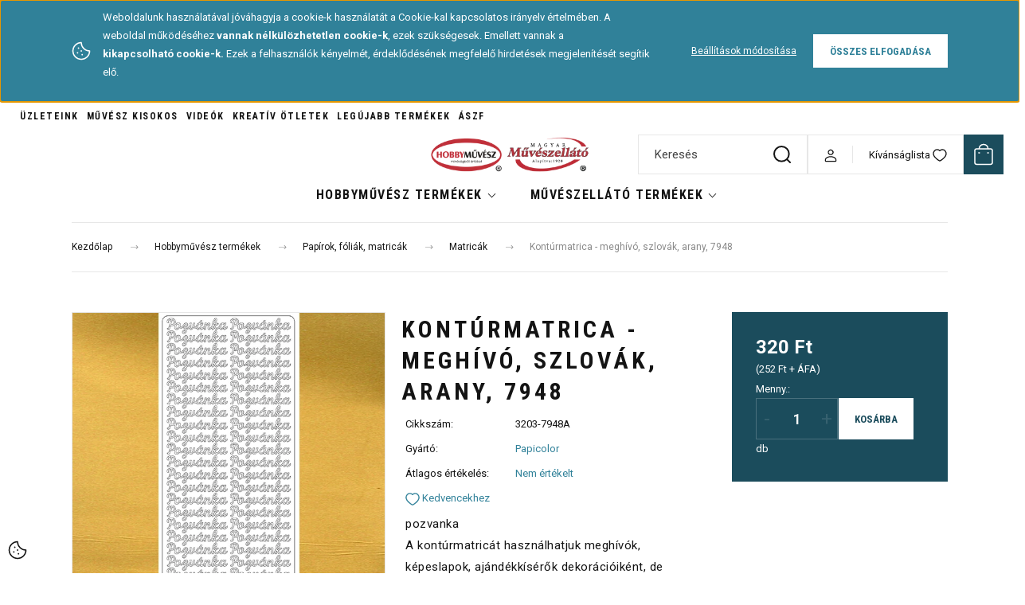

--- FILE ---
content_type: text/html; charset=UTF-8
request_url: https://muveszellato.com/konturmatrica-meghivo-szlovak-arany-7948
body_size: 51620
content:
<!DOCTYPE html>
<html lang="hu" dir="ltr">
<head>
    <title>Kontúrmatrica - meghívó, szlovák, arany, 7948 - a legjobb minőségben - muveszellato.com</title>
    <meta charset="utf-8">
    <meta name="keywords" content="Kontúrmatrica - meghívó, szlovák, arany, 7948, Matricák, Papírok, fóliák, matricák, Művészellátó bolt és hobby-kreatív termékek áruháza">
    <meta name="description" content="Kontúrmatrica - meghívó, szlovák, arany, 7948  - most 320 Ft ártól elérhető. Válaszd ki, Téged melyik termék érdekel! Művészellátó és Hobbyművész Art-Export webáruház- muveszellato.com">
    <meta name="robots" content="index, follow">
    <link rel="image_src" href="https://artexport.cdn.shoprenter.hu/custom/artexport/image/data/product/7948_pozvanka_meghivo_cseh_arany.jpg.webp?lastmod=1720475431.1710938123">
    <meta property="og:title" content="Kontúrmatrica - meghívó, szlovák, arany, 7948" />
    <meta property="og:type" content="product" />
    <meta property="og:url" content="https://muveszellato.com/konturmatrica-meghivo-szlovak-arany-7948" />
    <meta property="og:image" content="https://artexport.cdn.shoprenter.hu/custom/artexport/image/cache/w1146h600/product/7948_pozvanka_meghivo_cseh_arany.jpg.webp?lastmod=1720475431.1710938123" />
    <meta property="og:description" content="​pozvankaA kontúrmatricát használhatjuk meghívók, képeslapok, ajándékkísérők dekorációiként, de kiválóan alkalmas kitakaró sablonként is. Alkoholos filccel színezhetjük és üvegfestésnél kontúrként..." />
    <link href="https://artexport.cdn.shoprenter.hu/custom/artexport/image/data/-template-artexport-/hm_favicon_atlatszo_60x60_2025_nagy.png?lastmod=1739438073.1710938123" rel="icon" />
    <link href="https://artexport.cdn.shoprenter.hu/custom/artexport/image/data/-template-artexport-/hm_favicon_atlatszo_60x60_2025_nagy.png?lastmod=1739438073.1710938123" rel="apple-touch-icon" />
    <base href="https://muveszellato.com:443" />
    <meta name="google-site-verification" content="HSLZPGl-Rv6pIY-BQH200LQCmBBL5phqs27Va1kV5Pc" />

    <meta name="viewport" content="width=device-width, initial-scale=1">
            <style>
            :root {

--global-color: #1b4c5c;
--bs-body-bg: #ffffff;
--highlight-color: #308199;
--price-special-color: #be2d3b;

--corner_10: 0px;
--corner_30: calc(var(--corner_10) * 3);
--corner_50: calc(var(--corner_10) * 5);


    
                        --text-on-primary: rgb(255,255,255);
            --rgb-text-on-primary: 255,255,255;
                            --tick-on-primary: url("data:image/svg+xml,%3csvg xmlns='http://www.w3.org/2000/svg' viewBox='0 0 20 20'%3e%3cpath fill='none' stroke='%23FFFFFF' stroke-linecap='round' stroke-linejoin='round' stroke-width='3' d='m6 10 3 3 6-6'/%3e%3c/svg%3e");
                                        --select-arrow-on-primary: url("data:image/svg+xml,%3Csvg xmlns='http://www.w3.org/2000/svg' viewBox='0 0 16 16'%3E%3Cpath fill='none' opacity='0.5' stroke='%23FFFFFF' stroke-linecap='round' stroke-linejoin='round' stroke-width='2' d='m2 5 6 6 6-6'/%3E%3C/svg%3E");
                                        --radio-on-primary: url("data:image/svg+xml,%3Csvg xmlns='http://www.w3.org/2000/svg' viewBox='-4 -4 8 8'%3E%3Ccircle r='2' fill='%23FFFFFF'/%3E%3C/svg%3E");
                        
                        --text-on-body-bg: rgb(20,20,20);
            --rgb-text-on-body-bg: 20,20,20;
                            --tick-on-body-bg: url("data:image/svg+xml,%3csvg xmlns='http://www.w3.org/2000/svg' viewBox='0 0 20 20'%3e%3cpath fill='none' stroke='%23141414' stroke-linecap='round' stroke-linejoin='round' stroke-width='3' d='m6 10 3 3 6-6'/%3e%3c/svg%3e");
                                        --select-arrow-on-body-bg: url("data:image/svg+xml,%3Csvg xmlns='http://www.w3.org/2000/svg' viewBox='0 0 16 16'%3E%3Cpath fill='none' opacity='0.5' stroke='%23141414' stroke-linecap='round' stroke-linejoin='round' stroke-width='2' d='m2 5 6 6 6-6'/%3E%3C/svg%3E");
                                        --radio-on-body-bg: url("data:image/svg+xml,%3Csvg xmlns='http://www.w3.org/2000/svg' viewBox='-4 -4 8 8'%3E%3Ccircle r='2' fill='%23141414'/%3E%3C/svg%3E");
                        
                        --text-on-highlight: rgb(255,255,255);
            --rgb-text-on-highlight: 255,255,255;
                            --tick-on-highlight: url("data:image/svg+xml,%3csvg xmlns='http://www.w3.org/2000/svg' viewBox='0 0 20 20'%3e%3cpath fill='none' stroke='%23FFFFFF' stroke-linecap='round' stroke-linejoin='round' stroke-width='3' d='m6 10 3 3 6-6'/%3e%3c/svg%3e");
                                                
                        --text-on-price_special: rgb(255,255,255);
            --rgb-text-on-price_special: 255,255,255;
                                                
}        </style>
        <link rel="preconnect" href="https://fonts.gstatic.com" />
<link rel="preload" as="style" href="https://fonts.googleapis.com/css2?family=Playfair+Display:ital,wght@0,400..900;1,400..900&family=Poppins:ital,wght@0,400;0,600;0,700;1,400;1,600;1,700&display=swap" />
<link rel="stylesheet" href="https://fonts.googleapis.com/css2?family=Playfair+Display:ital,wght@0,400..900;1,400..900&family=Poppins:ital,wght@0,400;0,600;0,700;1,400;1,600;1,700&display=swap" media="print" onload="this.media='all'" />
<noscript>
    <link rel="stylesheet" href="https://fonts.googleapis.com/css2?family=Playfair+Display:ital,wght@0,400..900;1,400..900&family=Poppins:ital,wght@0,400;0,600;0,700;1,400;1,600;1,700&display=swap" />
</noscript>
<link href="https://fonts.googleapis.com/css2?family=Roboto+Condensed:ital,wght@0,100..900;1,100..900&family=Roboto:ital,wght@0,100..900;1,100..900&display=swap" rel="stylesheet">        <link rel="stylesheet" href="https://artexport.cdn.shoprenter.hu/catalog/view/theme/budapest_global/minified/template/assets/base.css?v=1750323653.1768712107.artexport">
        <link rel="stylesheet" href="https://artexport.cdn.shoprenter.hu/catalog/view/theme/budapest_global/minified/template/assets/component-slick.css?v=1711983033.1768712107.artexport">
        <link rel="stylesheet" href="https://artexport.cdn.shoprenter.hu/catalog/view/theme/budapest_global/minified/template/assets/product-card.css?v=1750323121.1768712107.artexport">
        <style>
            *,
            *::before,
            *::after {
                box-sizing: border-box;
            }

            h1, .h1 {
                font-weight: 900;
                font-size: 1.5625rem;
            }
            @media (min-width: 1200px) {
                h1, .h1 {
                    font-size: 2.625rem;
                }
            }
        </style>
                    <style>.edit-link {position: absolute;top: 0;right: 0;opacity: 0;width: 30px;height: 30px;font-size: 16px;color: #111111 !important;display: flex;justify-content: center;align-items: center;border: 1px solid rgba(0, 0, 0, 0.8);transition: none;background: rgba(255, 255, 255, 0.5);z-index: 1030;pointer-events: all;}.module-editable {position: relative;}.page-head-title:hover > .edit-link, .module-editable:hover > .edit-link, .product-card:hover .edit-link {opacity: 1;}.page-head-title:hover > .edit-link:hover, .module-editable:hover > .edit-link:hover, .product-card:hover .edit-link:hover {background: rgba(255, 255, 255, 1);}</style>
                                    <link rel="stylesheet" href="https://artexport.cdn.shoprenter.hu/catalog/view/theme/budapest_global/minified/template/assets/component-secondary-image.css?v=1708619885.1768712107.artexport">
                    
                <link href="https://muveszellato.com/konturmatrica-meghivo-szlovak-arany-7948" rel="canonical">
    

        <script>
        window.nonProductQuality = 80;
    </script>
    <script src="https://artexport.cdn.shoprenter.hu/catalog/view/javascript/vendor/jquery/3.7.1/js/jquery.min.js?v=1706895543"></script>

                
        <!-- Header JavaScript codes -->
            <link rel="preload" href="https://artexport.cdn.shoprenter.hu/web/compiled/js/base.js?v=1768402759" as="script" />
        <script src="https://artexport.cdn.shoprenter.hu/web/compiled/js/base.js?v=1768402759" defer></script>
                    <link rel="preload" href="https://artexport.cdn.shoprenter.hu/web/compiled/js/fragment_loader.js?v=1768402759" as="script" />
        <script src="https://artexport.cdn.shoprenter.hu/web/compiled/js/fragment_loader.js?v=1768402759" defer></script>
                    <link rel="preload" href="https://artexport.cdn.shoprenter.hu/web/compiled/js/nanobar.js?v=1768402759" as="script" />
        <script src="https://artexport.cdn.shoprenter.hu/web/compiled/js/nanobar.js?v=1768402759" defer></script>
                    <!-- Header jQuery onLoad scripts -->
    <script>var BASEURL='https://muveszellato.com';Currency={"symbol_left":"","symbol_right":" Ft","decimal_place":0,"decimal_point":",","thousand_point":".","currency":"HUF","value":1};var ShopRenter=ShopRenter||{};ShopRenter.product={"id":42320,"sku":"3203-7948A","currency":"HUF","unitName":"db","price":320,"name":"Kont\u00farmatrica - megh\u00edv\u00f3, szlov\u00e1k, arany, 7948","brand":"Papicolor","currentVariant":[],"parent":{"id":42320,"sku":"3203-7948A","unitName":"db","price":320,"name":"Kont\u00farmatrica - megh\u00edv\u00f3, szlov\u00e1k, arany, 7948"}};$(document).ready(function(){});window.addEventListener('load',function(){});</script><script src="https://artexport.cdn.shoprenter.hu/web/compiled/js/vue/manifest.bundle.js?v=1768402756"></script><script>var ShopRenter=ShopRenter||{};ShopRenter.onCartUpdate=function(callable){document.addEventListener('cartChanged',callable)};ShopRenter.onItemAdd=function(callable){document.addEventListener('AddToCart',callable)};ShopRenter.onItemDelete=function(callable){document.addEventListener('deleteCart',callable)};ShopRenter.onSearchResultViewed=function(callable){document.addEventListener('AuroraSearchResultViewed',callable)};ShopRenter.onSubscribedForNewsletter=function(callable){document.addEventListener('AuroraSubscribedForNewsletter',callable)};ShopRenter.onCheckoutInitiated=function(callable){document.addEventListener('AuroraCheckoutInitiated',callable)};ShopRenter.onCheckoutShippingInfoAdded=function(callable){document.addEventListener('AuroraCheckoutShippingInfoAdded',callable)};ShopRenter.onCheckoutPaymentInfoAdded=function(callable){document.addEventListener('AuroraCheckoutPaymentInfoAdded',callable)};ShopRenter.onCheckoutOrderConfirmed=function(callable){document.addEventListener('AuroraCheckoutOrderConfirmed',callable)};ShopRenter.onCheckoutOrderPaid=function(callable){document.addEventListener('AuroraOrderPaid',callable)};ShopRenter.onCheckoutOrderPaidUnsuccessful=function(callable){document.addEventListener('AuroraOrderPaidUnsuccessful',callable)};ShopRenter.onProductPageViewed=function(callable){document.addEventListener('AuroraProductPageViewed',callable)};ShopRenter.onMarketingConsentChanged=function(callable){document.addEventListener('AuroraMarketingConsentChanged',callable)};ShopRenter.onCustomerRegistered=function(callable){document.addEventListener('AuroraCustomerRegistered',callable)};ShopRenter.onCustomerLoggedIn=function(callable){document.addEventListener('AuroraCustomerLoggedIn',callable)};ShopRenter.onCustomerUpdated=function(callable){document.addEventListener('AuroraCustomerUpdated',callable)};ShopRenter.onCartPageViewed=function(callable){document.addEventListener('AuroraCartPageViewed',callable)};ShopRenter.customer={"userId":0,"userClientIP":"3.15.153.97","userGroupId":8,"customerGroupTaxMode":"gross","customerGroupPriceMode":"gross_net_tax","email":"","phoneNumber":"","name":{"firstName":"","lastName":""}};ShopRenter.theme={"name":"budapest_global","family":"budapest","parent":""};ShopRenter.shop={"name":"artexport","locale":"hu","currency":{"code":"HUF","rate":1},"domain":"artexport.myshoprenter.hu"};ShopRenter.page={"route":"product\/product","queryString":"konturmatrica-meghivo-szlovak-arany-7948"};ShopRenter.formSubmit=function(form,callback){callback();};let loadedAsyncScriptCount=0;function asyncScriptLoaded(position){loadedAsyncScriptCount++;if(position==='body'){if(document.querySelectorAll('.async-script-tag').length===loadedAsyncScriptCount){if(/complete|interactive|loaded/.test(document.readyState)){document.dispatchEvent(new CustomEvent('asyncScriptsLoaded',{}));}else{document.addEventListener('DOMContentLoaded',()=>{document.dispatchEvent(new CustomEvent('asyncScriptsLoaded',{}));});}}}}</script><script type="text/javascript"async class="async-script-tag"onload="asyncScriptLoaded('header')"src="https://frontend.embedi.hu/shoprenter/5f33c670fd593db15a23d9de/platform.js"></script><script type="text/javascript"async class="async-script-tag"onload="asyncScriptLoaded('header')"src="https://utanvet-ellenor.hu/api/v1/shoprenter/utanvet-ellenor.js"></script><script type="text/javascript"async class="async-script-tag"onload="asyncScriptLoaded('header')"src="https://static2.rapidsearch.dev/resultpage.js?shop=artexport.shoprenter.hu"></script><script type="text/javascript"async class="async-script-tag"onload="asyncScriptLoaded('header')"src="https://onsite.optimonk.com/script.js?account=253877"></script><script type="text/javascript"src="https://artexport.cdn.shoprenter.hu/web/compiled/js/vue/customerEventDispatcher.bundle.js?v=1768402756"></script><!--Custom header scripts--><script type="text/javascript">(function(c,l,a,r,i,t,y){c[a]=c[a]||function(){(c[a].q=c[a].q||[]).push(arguments)};t=l.createElement(r);t.async=1;t.src="https://www.clarity.ms/tag/"+i;y=l.getElementsByTagName(r)[0];y.parentNode.insertBefore(t,y);})(window,document,"clarity","script","rvmexqfm1u");</script><script id="mcjs">!function(c,h,i,m,p){m=c.createElement(h),p=c.getElementsByTagName(h)[0],m.async=1,m.src=i,p.parentNode.insertBefore(m,p)}(document,"script","https://chimpstatic.com/mcjs-connected/js/users/4a9ba07bf02697acd578bc972/6813e3368d3b15c76c590ebf7.js");</script><script defer async src='https://cdn.trustindex.io/loader-cert.js?01738fa46b6851131f16933dd93'></script>                
            
            <script>window.dataLayer=window.dataLayer||[];function gtag(){dataLayer.push(arguments)};var ShopRenter=ShopRenter||{};ShopRenter.config=ShopRenter.config||{};ShopRenter.config.googleConsentModeDefaultValue="denied";</script>                        <script type="text/javascript" src="https://artexport.cdn.shoprenter.hu/web/compiled/js/vue/googleConsentMode.bundle.js?v=1768402756"></script>

            <!-- Meta Pixel Code -->
<script>
!function(f,b,e,v,n,t,s)
{if(f.fbq)return;n=f.fbq=function(){n.callMethod?
n.callMethod.apply(n,arguments):n.queue.push(arguments)};
if(!f._fbq)f._fbq=n;n.push=n;n.loaded=!0;n.version='2.0';
n.queue=[];t=b.createElement(e);t.async=!0;
t.src=v;s=b.getElementsByTagName(e)[0];
s.parentNode.insertBefore(t,s)}(window, document,'script',
'https://connect.facebook.net/en_US/fbevents.js');
fbq('consent', 'revoke');
fbq('init', '3775876552653819');
fbq('track', 'PageView');
document.addEventListener('AuroraProductPageViewed', function(auroraEvent) {
                    fbq('track', 'ViewContent', {
                        content_type: 'product',
                        content_ids: [auroraEvent.detail.product.id.toString()],
                        value: parseFloat(auroraEvent.detail.product.grossUnitPrice),
                        currency: auroraEvent.detail.product.currency
                    }, {
                        eventID: auroraEvent.detail.event.id
                    });
                });
document.addEventListener('AuroraAddedToCart', function(auroraEvent) {
    var fbpId = [];
    var fbpValue = 0;
    var fbpCurrency = '';

    auroraEvent.detail.products.forEach(function(item) {
        fbpValue += parseFloat(item.grossUnitPrice) * item.quantity;
        fbpId.push(item.id);
        fbpCurrency = item.currency;
    });


    fbq('track', 'AddToCart', {
        content_ids: fbpId,
        content_type: 'product',
        value: fbpValue,
        currency: fbpCurrency
    }, {
        eventID: auroraEvent.detail.event.id
    });
})
window.addEventListener('AuroraMarketingCookie.Changed', function(event) {
            let consentStatus = event.detail.isAccepted ? 'grant' : 'revoke';
            if (typeof fbq === 'function') {
                fbq('consent', consentStatus);
            }
        });
</script>
<noscript><img height="1" width="1" style="display:none"
src="https://www.facebook.com/tr?id=3775876552653819&ev=PageView&noscript=1"
/></noscript>
<!-- End Meta Pixel Code -->
<meta name="facebook-domain-verification" content="mwdkbyoa3ikvyzphf77kyfayyg9j0a" />

            
            <!-- Global site tag (gtag.js) - Google Ads: 987862610 -->
<script async src="https://www.googletagmanager.com/gtag/js?id=AW-987862610"></script>
<script>
  window.dataLayer = window.dataLayer || [];
  function gtag(){dataLayer.push(arguments);}
  gtag('js', new Date());

  gtag('config', 'AW-987862610');
  gtag('config','UA-45898539-1');  
</script>
<script>
  gtag('event', 'page_view', {
    'send_to': 'AW-987862610',
    'dynx_itemid': 'replace with value',
    'dynx_pagetype': 'replace with value',
    'ecomm_pagetype': 'replace with value',
    'ecomm_prodid': 'replace with value'
  });
</script>

<!-- Global site tag (gtag.js) - Google Ads: 609789945 -->
<script async src="https://www.googletagmanager.com/gtag/js?id=AW-609789945"></script>
<script>
  window.dataLayer = window.dataLayer || [];
  function gtag(){dataLayer.push(arguments);}
  gtag('js', new Date());

  gtag('config', 'AW-609789945');
</script>

            
                <!--Global site tag(gtag.js)--><script async src="https://www.googletagmanager.com/gtag/js?id=G-KVYXNFEYHT"></script><script>window.dataLayer=window.dataLayer||[];function gtag(){dataLayer.push(arguments);}
gtag('js',new Date());gtag('config','G-KVYXNFEYHT');gtag('config','AW-987862610',{"allow_enhanced_conversions":true});gtag('config','AW-11474684262',{"allow_enhanced_conversions":true});</script>                                <script type="text/javascript" src="https://artexport.cdn.shoprenter.hu/web/compiled/js/vue/GA4EventSender.bundle.js?v=1768402756"></script>

    
    
</head>
<body id="body" class="page-body product-page-body budapest_global-body" role="document">
<script>ShopRenter.theme.breakpoints={'xs':0,'sm':576,'md':768,'lg':992,'xl':1200,'xxl':1400}</script><div id="fb-root"></div><script>(function(d,s,id){var js,fjs=d.getElementsByTagName(s)[0];if(d.getElementById(id))return;js=d.createElement(s);js.id=id;js.src="//connect.facebook.net/hu_HU/sdk/xfbml.customerchat.js#xfbml=1&version=v2.12&autoLogAppEvents=1";fjs.parentNode.insertBefore(js,fjs);}(document,"script","facebook-jssdk"));</script>
                    

    <div class="nanobar-cookie-icon js-hidden-nanobar-button">
        <svg xmlns="http://www.w3.org/2000/svg" width="24" height="24" viewBox="0 0 24 24" fill="none">
    <path d="M7.38066 14.1465C7.33069 14.1463 7.28277 14.1663 7.24765 14.2018C7.21254 14.2374 7.19318 14.2856 7.19392 14.3355C7.19431 14.4398 7.27873 14.5242 7.383 14.5246C7.45055 14.5242 7.51275 14.4878 7.54616 14.4291C7.57957 14.3704 7.57913 14.2983 7.54499 14.24C7.51086 14.1817 7.44821 14.146 7.38066 14.1465" stroke="currentColor" stroke-width="1.5" stroke-linecap="round" stroke-linejoin="round"/>
    <path d="M8.54765 8.31052C8.49768 8.31039 8.44976 8.33035 8.41464 8.36591C8.37953 8.40146 8.36017 8.44963 8.36091 8.49959C8.3613 8.60386 8.44573 8.68828 8.54999 8.68867C8.65441 8.68803 8.73854 8.60285 8.7379 8.49843C8.73726 8.394 8.65208 8.30987 8.54765 8.31052" stroke="currentColor" stroke-width="1.5" stroke-linecap="round" stroke-linejoin="round"/>
    <path d="M13.2166 16.4804C13.1666 16.4803 13.1187 16.5003 13.0836 16.5358C13.0485 16.5714 13.0291 16.6196 13.0299 16.6695C13.0302 16.7738 13.1147 16.8582 13.2189 16.8586C13.3234 16.8579 13.4075 16.7728 13.4068 16.6683C13.4062 16.5639 13.321 16.4798 13.2166 16.4804" stroke="currentColor" stroke-width="1.5" stroke-linecap="round" stroke-linejoin="round"/>
    <path d="M12.0486 11.8105C11.9987 11.8104 11.9507 11.8304 11.9156 11.8659C11.8805 11.9015 11.8611 11.9496 11.8619 11.9996C11.8623 12.1039 11.9467 12.1883 12.051 12.1887C12.1185 12.1883 12.1807 12.1518 12.2141 12.0931C12.2475 12.0344 12.2471 11.9623 12.213 11.904C12.1788 11.8458 12.1162 11.8101 12.0486 11.8105" stroke="currentColor" stroke-width="1.5" stroke-linecap="round" stroke-linejoin="round"/>
    <path fill-rule="evenodd" clip-rule="evenodd" d="M12.0503 1.49609C12.0503 7.2975 16.7532 12.0005 22.5547 12.0005C22.5547 17.8019 17.8517 22.5048 12.0503 22.5048C6.24887 22.5048 1.5459 17.8019 1.5459 12.0005C1.5459 6.19906 6.24887 1.49609 12.0503 1.49609Z" stroke="currentColor" stroke-width="1.5" stroke-linecap="round" stroke-linejoin="round"/>
</svg>
    </div>
<!-- cached --><div class="nanobar-cookie-box nanobar position-fixed w-100 js-nanobar-first-login">
    <div class="container nanobar__container">
        <div class="row nanobar__container-row flex-column flex-sm-row align-items-center">
            <div class="nanobar__text col-12 col-12 col-sm-6 col-lg-8 justify-content-center justify-content-sm-start d-flex">
                                <span class="nanobar__cookie-icon d-none d-md-flex align-items-center"><svg xmlns="http://www.w3.org/2000/svg" width="24" height="24" viewBox="0 0 24 24" fill="none">
    <path d="M7.38066 14.1465C7.33069 14.1463 7.28277 14.1663 7.24765 14.2018C7.21254 14.2374 7.19318 14.2856 7.19392 14.3355C7.19431 14.4398 7.27873 14.5242 7.383 14.5246C7.45055 14.5242 7.51275 14.4878 7.54616 14.4291C7.57957 14.3704 7.57913 14.2983 7.54499 14.24C7.51086 14.1817 7.44821 14.146 7.38066 14.1465" stroke="currentColor" stroke-width="1.5" stroke-linecap="round" stroke-linejoin="round"/>
    <path d="M8.54765 8.31052C8.49768 8.31039 8.44976 8.33035 8.41464 8.36591C8.37953 8.40146 8.36017 8.44963 8.36091 8.49959C8.3613 8.60386 8.44573 8.68828 8.54999 8.68867C8.65441 8.68803 8.73854 8.60285 8.7379 8.49843C8.73726 8.394 8.65208 8.30987 8.54765 8.31052" stroke="currentColor" stroke-width="1.5" stroke-linecap="round" stroke-linejoin="round"/>
    <path d="M13.2166 16.4804C13.1666 16.4803 13.1187 16.5003 13.0836 16.5358C13.0485 16.5714 13.0291 16.6196 13.0299 16.6695C13.0302 16.7738 13.1147 16.8582 13.2189 16.8586C13.3234 16.8579 13.4075 16.7728 13.4068 16.6683C13.4062 16.5639 13.321 16.4798 13.2166 16.4804" stroke="currentColor" stroke-width="1.5" stroke-linecap="round" stroke-linejoin="round"/>
    <path d="M12.0486 11.8105C11.9987 11.8104 11.9507 11.8304 11.9156 11.8659C11.8805 11.9015 11.8611 11.9496 11.8619 11.9996C11.8623 12.1039 11.9467 12.1883 12.051 12.1887C12.1185 12.1883 12.1807 12.1518 12.2141 12.0931C12.2475 12.0344 12.2471 11.9623 12.213 11.904C12.1788 11.8458 12.1162 11.8101 12.0486 11.8105" stroke="currentColor" stroke-width="1.5" stroke-linecap="round" stroke-linejoin="round"/>
    <path fill-rule="evenodd" clip-rule="evenodd" d="M12.0503 1.49609C12.0503 7.2975 16.7532 12.0005 22.5547 12.0005C22.5547 17.8019 17.8517 22.5048 12.0503 22.5048C6.24887 22.5048 1.5459 17.8019 1.5459 12.0005C1.5459 6.19906 6.24887 1.49609 12.0503 1.49609Z" stroke="currentColor" stroke-width="1.5" stroke-linecap="round" stroke-linejoin="round"/>
</svg></span>
                                <div><p>Weboldalunk használatával jóváhagyja a cookie-k használatát a Cookie-kal kapcsolatos irányelv értelmében. A weboldal működéséhez <strong>vannak nélkülözhetetlen cookie-k</strong>, ezek szükségesek. Emellett vannak a<strong> kikapcsolható</strong><strong> cookie-k.</strong> Ezek a felhasználók kényelmét, érdeklődésének megfelelő hirdetések megjelenítését segítik elő.
</p></div>
            </div>
            <div class="nanobar__buttons col-12 col-sm-6 col-lg-4 justify-content-center justify-content-sm-end d-flex">
                <button class="btn btn-link js-nanobar-settings-button">
                    Beállítások módosítása
                </button>
                <button class="btn btn-primary nanobar-btn js-nanobar-close-cookies" data-button-save-text="Beállítások mentése">
                    Összes elfogadása
                </button>
            </div>
        </div>
        <div class="nanobar__cookies js-nanobar-cookies flex-column flex-sm-row text-start" style="display: none;">
            <div class="form-check">
                <input class="form-check-input" type="checkbox" name="required_cookies" disabled checked />
                <label class="form-check-label">
                    Szükséges cookie-k
                    <div class="cookies-help-text">
                        Ezek a cookie-k segítenek abban, hogy a webáruház használható és működőképes legyen.
                    </div>
                </label>
            </div>
            <div class="form-check">
                <input id="marketing_cookies" class="form-check-input js-nanobar-marketing-cookies" type="checkbox" name="marketing_cookies"
                     checked />
                <label class="form-check-label" for="marketing_cookies" >
                    Marketing cookie-k
                    <div class="cookies-help-text">
                        Ezeket a cookie-k segítenek abban, hogy az Ön érdeklődési körének megfelelő reklámokat és termékeket jelenítsük meg a webáruházban.
                    </div>
                </label>
            </div>
        </div>
    </div>
</div>

<script>
    (function ($) {
        $(document).ready(function () {
            new AuroraNanobar.FirstLogNanobarCheckbox(jQuery('.js-nanobar-first-login'), 'top');
        });
    })(jQuery);
</script>
<!-- /cached -->
<!-- cached --><div class="nanobar position-fixed js-nanobar-free-shipping">
    <div class="container nanobar__container d-flex align-items-center justify-content-between">
        <div class="nanobar-text" style="font-weight: bold;"></div>
        <button type="button" class="btn btn-primary js-nanobar-close" aria-label="Close">
            <span aria-hidden="true">&times;</span>
        </button>
    </div>
</div>

<script>$(document).ready(function(){document.nanobarInstance=new AuroraNanobar.FreeShippingNanobar($('.js-nanobar-free-shipping'),'top','30','','1');});</script><!-- /cached -->
        
                    <div class="layout-wrapper">
                                                            <div id="section-header" class="section-wrapper ">
    
        
    <link rel="stylesheet" href="https://artexport.cdn.shoprenter.hu/catalog/view/theme/budapest_global/minified/template/assets/header.css?v=1726589168.1768712107.artexport">
    <div class="header small-header">
        
        <div class="header-top d-none d-lg-flex">
            <div class="container-wide header-top-row">
                    <!-- cached -->
<ul class="list-unstyled headermenu-list">
                <li class="headermenu-list__item nav-item">
            <a
                href="https://muveszellato.com/uzlet"
                target="_self"
                class="nav-link"
                title="Üzleteink"
            >
                Üzleteink
            </a>
                    </li>
            <li class="headermenu-list__item nav-item">
            <a
                href="https://muveszellato.com/muvesz-kisokos-4"
                target="_self"
                class="nav-link"
                title="Művész kisokos"
            >
                Művész kisokos
            </a>
                    </li>
            <li class="headermenu-list__item nav-item">
            <a
                href="https://muveszellato.com/videok"
                target="_self"
                class="nav-link"
                title="Videók"
            >
                Videók
            </a>
                    </li>
            <li class="headermenu-list__item nav-item">
            <a
                href="https://muveszellato.com/otletek"
                target="_self"
                class="nav-link"
                title="Kreatív ötletek"
            >
                Kreatív ötletek
            </a>
                    </li>
            <li class="headermenu-list__item nav-item">
            <a
                href="https://muveszellato.com/index.php?route=product/list&amp;latest=29"
                target="_self"
                class="nav-link"
                title="Legújabb termékek"
            >
                Legújabb termékek
            </a>
                    </li>
            <li class="headermenu-list__item nav-item">
            <a
                href="https://muveszellato.com/altalanos-szerzodesi-feltetelek-41"
                target="_self"
                class="nav-link"
                title="ÁSZF"
            >
                ÁSZF
            </a>
                    </li>
    </ul>

    <!-- /cached -->
                    
                    
            </div>
        </div>
        <div class="header-middle">
            <div class="container-wide header-middle-container">
                <div class="header-middle-row">
                                            <div id="js-mobile-navbar" class="d-flex d-lg-none">
                            <button id="js-hamburger-icon" class="d-flex-center btn btn-primary" aria-label="mobile menu">
                                <span class="hamburger-icon position-relative">
                                    <span class="hamburger-icon-line position-absolute line-1"></span>
                                    <span class="hamburger-icon-line position-absolute line-2"></span>
                                    <span class="hamburger-icon-line position-absolute line-3"></span>
                                </span>
                            </button>
                        </div>
                    																			<div></div>
												
                        <a href="/" class="header-logo" title="Kezdőlap">
                                                            <img
    src='https://artexport.cdn.shoprenter.hu/custom/artexport/image/cache/w318h70/-template-artexport-/hobbymuvesz-muveszellato-kozos-logo-1270x280.png.webp?lastmod=0.1710938123'

    
            width="318"
    
            height="70"
    
            class="header-logo-img"
    
    
    alt="Hobbyművész - Magyar Művészellátó Bolt"

    
    />

                                                    </a>


                    <div class="header-middle-right">
						
																			<div class="header-navbar-search">
																	<div class="dropdown search-module d-flex header-navbar-top-right-item">
										<div class="input-group">
											<input class="search-module__input form-control form-control-lg disableAutocomplete" type="text" placeholder="Keresés" value=""
												   id="filter_keyword"
												   onclick="this.value=(this.value==this.defaultValue)?'':this.value;"/>
											<span class="search-button-append d-flex position-absolute h-100">
												<button class="btn" type="button" onclick="moduleSearch();" aria-label="Keresés">
													<svg xmlns="http://www.w3.org/2000/svg" width="22" height="22" viewBox="0 0 22 22" fill="none">
    <path d="M21 21L16.9375 16.9375M10.3338 19.6675C5.17875 19.6675 1 15.4888 1 10.3338C1 5.17875 5.17875 1 10.3338 1C15.4888 1 19.6675 5.17875 19.6675 10.3338C19.6675 15.4888 15.4888 19.6675 10.3338 19.6675Z" stroke="currentColor" stroke-width="2" stroke-linecap="round" stroke-linejoin="round"/>
</svg>
												</button>
											</span>
										</div>
										<input type="hidden" id="filter_description" value="0"/>
										<input type="hidden" id="search_shopname" value="artexport"/>
										<div id="results" class="dropdown-menu search-results"></div>
									</div>
															</div>
												
                        <div class="header-middle-right-wrapper d-flex align-items-center">
                                                                                                            <div id="header-middle-login" class="header-middle-right-box d-none d-lg-flex position-relative">
                                    <ul class="list-unstyled login-list">
                                                                                    <li class="nav-item">
                                                <a class="nav-link header-middle-right-box-link" href="index.php?route=account/login" title="Belépés / Regisztráció">
                                                    <span class="header-user-icon">
                                                        <svg xmlns="http://www.w3.org/2000/svg" width="19" height="20" viewBox="0 0 19 20" fill="none">
    <path fill-rule="evenodd" clip-rule="evenodd" d="M11.9749 2.52513C13.3417 3.89197 13.3417 6.10804 11.9749 7.47488C10.6081 8.84172 8.39199 8.84172 7.02515 7.47488C5.65831 6.10804 5.65831 3.89197 7.02515 2.52513C8.39199 1.15829 10.6081 1.15829 11.9749 2.52513Z" stroke="currentColor" stroke-width="1.5" stroke-linecap="round" stroke-linejoin="round"/>
    <path fill-rule="evenodd" clip-rule="evenodd" d="M1.5 16.5V17.5C1.5 18.052 1.948 18.5 2.5 18.5H16.5C17.052 18.5 17.5 18.052 17.5 17.5V16.5C17.5 13.474 13.548 11.508 9.5 11.508C5.452 11.508 1.5 13.474 1.5 16.5Z" stroke="currentColor" stroke-width="1.5" stroke-linecap="round" stroke-linejoin="round"/>
</svg>
                                                    </span>
                                                </a>
                                            </li>
                                                                            </ul>
                                </div>
                                                    
                                                        <div id="header-middle-wishlist" class="header-middle-right-box d-none d-lg-flex position-relative">
                                <hx:include src="/_fragment?_path=_format%3Dhtml%26_locale%3Den%26_controller%3Dmodule%252Fwishlist&amp;_hash=H%2FxSw%2BAw5iDhHLCU3Jd26kMcqsL0C25QFMQrxAzzrII%3D"></hx:include>
                            </div>
                                                </div>
                        <div id="js-cart" class="header-middle-right-box position-relative">
                            <hx:include src="/_fragment?_path=_format%3Dhtml%26_locale%3Den%26_controller%3Dmodule%252Fcart&amp;_hash=rPqpO2drSOXCWh8NuWBoAuY4BQeYs7PbjGBwFZFrdwE%3D"></hx:include>
                        </div>
                    </div>
                </div>
            </div>
        </div>
        <div class="header-bottom d-none d-lg-block">
            <div class="container-wide">
                    <div id="module_category_wrapper" class="module-category-wrapper">
        <div
            id="category"
            class="module content-module header-position category-module">
                        <div class="module-body">
                            <div id="category-nav">
            


<ul class="list-unstyled category category-menu sf-menu sf-horizontal cached">
    <li id="cat_30" class="nav-item item category-list module-list parent even">
    <a href="https://muveszellato.com/hobbymuvesz" class="nav-link">
                Hobbyművész termékek
    </a>
            <ul class="list-unstyled flex-column children"><li id="cat_1625" class="nav-item item category-list module-list even">
    <a href="https://muveszellato.com/hobbymuvesz/akcios-partner-bonusz-termekek" class="nav-link">
                Akciós Partner Bónusz termékek
    </a>
    </li><li id="cat_1222" class="nav-item item category-list module-list parent odd">
    <a href="https://muveszellato.com/hobbymuvesz/hobbi-keszletkisopro-akcio" class="nav-link">
                Készletkisöprő akció
    </a>
            <ul class="list-unstyled flex-column children"><li id="cat_1263" class="nav-item item category-list module-list even">
    <a href="https://muveszellato.com/hobbymuvesz/hobbi-keszletkisopro-akcio/diszitheto-targyak-akc" class="nav-link">
                Díszíthető tárgyak
    </a>
    </li><li id="cat_1226" class="nav-item item category-list module-list odd">
    <a href="https://muveszellato.com/hobbymuvesz/hobbi-keszletkisopro-akcio/egyeb-1226" class="nav-link">
                Egyéb
    </a>
    </li><li id="cat_1740" class="nav-item item category-list module-list even">
    <a href="https://muveszellato.com/hobbymuvesz/hobbi-keszletkisopro-akcio/fonalak-kezimunka" class="nav-link">
                Fonalak, kézimunka
    </a>
    </li><li id="cat_1225" class="nav-item item category-list module-list odd">
    <a href="https://muveszellato.com/hobbymuvesz/hobbi-keszletkisopro-akcio/gyongyok-kristalyok" class="nav-link">
                Gyöngyök, kristályok
    </a>
    </li><li id="cat_1698" class="nav-item item category-list module-list odd">
    <a href="https://muveszellato.com/hobbymuvesz/hobbi-keszletkisopro-akcio/konyvek-akc" class="nav-link">
                Könyvek
    </a>
    </li><li id="cat_1227" class="nav-item item category-list module-list even">
    <a href="https://muveszellato.com/hobbymuvesz/hobbi-keszletkisopro-akcio/kulonbozo-festekek" class="nav-link">
                Különböző festékek
    </a>
    </li><li id="cat_1258" class="nav-item item category-list module-list odd">
    <a href="https://muveszellato.com/hobbymuvesz/hobbi-keszletkisopro-akcio/papirok" class="nav-link">
                Papírok
    </a>
    </li><li id="cat_1703" class="nav-item item category-list module-list even">
    <a href="https://muveszellato.com/hobbymuvesz/hobbi-keszletkisopro-akcio/patchwork-akcio-1703" class="nav-link">
                Patchwork akció
    </a>
    </li><li id="cat_1572" class="nav-item item category-list module-list odd">
    <a href="https://muveszellato.com/hobbymuvesz/hobbi-keszletkisopro-akcio/keszletkisopro-pecsetelok" class="nav-link">
                Pecsételők
    </a>
    </li></ul>
    </li><li id="cat_229" class="nav-item item category-list module-list parent even">
    <a href="https://muveszellato.com/hobbymuvesz/festekek-lakkok-ragasztok" class="nav-link">
                Festékek, lakkok, ragasztók
    </a>
            <ul class="list-unstyled flex-column children"><li id="cat_1451" class="nav-item item category-list module-list even">
    <a href="https://muveszellato.com/hobbymuvesz/festekek-lakkok-ragasztok/alapozok" class="nav-link">
                Alapozók
    </a>
    </li><li id="cat_246" class="nav-item item category-list module-list odd">
    <a href="https://muveszellato.com/hobbymuvesz/festekek-lakkok-ragasztok/aranyozas" class="nav-link">
                Aranyozás
    </a>
    </li><li id="cat_244" class="nav-item item category-list module-list even">
    <a href="https://muveszellato.com/hobbymuvesz/festekek-lakkok-ragasztok/arc-es-testfestekek" class="nav-link">
                Arc és testfestékek
    </a>
    </li><li id="cat_1192" class="nav-item item category-list module-list odd">
    <a href="https://muveszellato.com/hobbymuvesz/festekek-lakkok-ragasztok/festektollak" class="nav-link">
                Festéktollak
    </a>
    </li><li id="cat_492" class="nav-item item category-list module-list even">
    <a href="https://muveszellato.com/hobbymuvesz/festekek-lakkok-ragasztok/gyerekeknek" class="nav-link">
                Gyerekeknek
    </a>
    </li><li id="cat_240" class="nav-item item category-list module-list odd">
    <a href="https://muveszellato.com/hobbymuvesz/festekek-lakkok-ragasztok/hobbifestekek" class="nav-link">
                Hobbifestékek
    </a>
    </li><li id="cat_248" class="nav-item item category-list module-list even">
    <a href="https://muveszellato.com/hobbymuvesz/festekek-lakkok-ragasztok/konturfestekek" class="nav-link">
                Kontúrok
    </a>
    </li><li id="cat_249" class="nav-item item category-list module-list parent odd">
    <a href="https://muveszellato.com/hobbymuvesz/festekek-lakkok-ragasztok/kulonleges-festekek" class="nav-link">
                Különleges festékek
    </a>
            <ul class="list-unstyled flex-column children"><li id="cat_1330" class="nav-item item category-list module-list even">
    <a href="https://muveszellato.com/hobbymuvesz/festekek-lakkok-ragasztok/kulonleges-festekek/akrilfestek-spray" class="nav-link">
                Akrilfesték spray
    </a>
    </li><li id="cat_1669" class="nav-item item category-list module-list odd">
    <a href="https://muveszellato.com/hobbymuvesz/festekek-lakkok-ragasztok/kulonleges-festekek/barsonypor-1669" class="nav-link">
                Bársonypor
    </a>
    </li><li id="cat_1438" class="nav-item item category-list module-list even">
    <a href="https://muveszellato.com/hobbymuvesz/festekek-lakkok-ragasztok/kulonleges-festekek/betonlazur" class="nav-link">
                Betonlazúr
    </a>
    </li><li id="cat_682" class="nav-item item category-list module-list odd">
    <a href="https://muveszellato.com/hobbymuvesz/festekek-lakkok-ragasztok/kulonleges-festekek/borfestek" class="nav-link">
                Bőrfesték
    </a>
    </li><li id="cat_1196" class="nav-item item category-list module-list even">
    <a href="https://muveszellato.com/hobbymuvesz/festekek-lakkok-ragasztok/kulonleges-festekek/dekor-paint-soft" class="nav-link">
                Dekor Paint Chalky (Soft) - krétafesték
    </a>
    </li><li id="cat_1038" class="nav-item item category-list module-list even">
    <a href="https://muveszellato.com/hobbymuvesz/festekek-lakkok-ragasztok/kulonleges-festekek/fapac" class="nav-link">
                Fapác
    </a>
    </li><li id="cat_683" class="nav-item item category-list module-list odd">
    <a href="https://muveszellato.com/hobbymuvesz/festekek-lakkok-ragasztok/kulonleges-festekek/gyertyafesto-toll" class="nav-link">
                Gyertyafestő toll
    </a>
    </li><li id="cat_1093" class="nav-item item category-list module-list even">
    <a href="https://muveszellato.com/hobbymuvesz/festekek-lakkok-ragasztok/kulonleges-festekek/ho-es-jeg-hatasu-festekek" class="nav-link">
                Hó és jég hatású festékek
    </a>
    </li><li id="cat_1064" class="nav-item item category-list module-list odd">
    <a href="https://muveszellato.com/hobbymuvesz/festekek-lakkok-ragasztok/kulonleges-festekek/inka-gold-metal-festekpaszta" class="nav-link">
                Inka Gold, metál festékpaszta
    </a>
    </li><li id="cat_899" class="nav-item item category-list module-list even">
    <a href="https://muveszellato.com/hobbymuvesz/festekek-lakkok-ragasztok/kulonleges-festekek/kreta-marker" class="nav-link">
                Kréta marker
    </a>
    </li><li id="cat_1300" class="nav-item item category-list module-list odd">
    <a href="https://muveszellato.com/hobbymuvesz/festekek-lakkok-ragasztok/kulonleges-festekek/kretafestek" class="nav-link">
                Krétafesték és spray
    </a>
    </li><li id="cat_1308" class="nav-item item category-list module-list even">
    <a href="https://muveszellato.com/hobbymuvesz/festekek-lakkok-ragasztok/kulonleges-festekek/magnesfestek" class="nav-link">
                Mágnesfesték
    </a>
    </li><li id="cat_791" class="nav-item item category-list module-list odd">
    <a href="https://muveszellato.com/hobbymuvesz/festekek-lakkok-ragasztok/kulonleges-festekek/marvanyozo-festek" class="nav-link">
                Márványozó festék
    </a>
    </li><li id="cat_1269" class="nav-item item category-list module-list even">
    <a href="https://muveszellato.com/hobbymuvesz/festekek-lakkok-ragasztok/kulonleges-festekek/media-ink-tintafestek" class="nav-link">
                Media ink, tintafesték
    </a>
    </li><li id="cat_1635" class="nav-item item category-list module-list odd">
    <a href="https://muveszellato.com/hobbymuvesz/festekek-lakkok-ragasztok/kulonleges-festekek/moha-es-pazsit-hatasu-pasztak-1635" class="nav-link">
                Moha és pázsit hatású paszták
    </a>
    </li><li id="cat_684" class="nav-item item category-list module-list even">
    <a href="https://muveszellato.com/hobbymuvesz/festekek-lakkok-ragasztok/kulonleges-festekek/patina-festek" class="nav-link">
                Patina festék
    </a>
    </li><li id="cat_1723" class="nav-item item category-list module-list odd">
    <a href="https://muveszellato.com/hobbymuvesz/festekek-lakkok-ragasztok/kulonleges-festekek/pouring" class="nav-link">
                Pouring festékek, médiumok
    </a>
    </li><li id="cat_1428" class="nav-item item category-list module-list even">
    <a href="https://muveszellato.com/hobbymuvesz/festekek-lakkok-ragasztok/kulonleges-festekek/rozsda-festek" class="nav-link">
                Rozsda festék
    </a>
    </li><li id="cat_996" class="nav-item item category-list module-list odd">
    <a href="https://muveszellato.com/hobbymuvesz/festekek-lakkok-ragasztok/kulonleges-festekek/vilagito-akrilfestek-pigment" class="nav-link">
                Sötétben világító akrilfesték, pigment
    </a>
    </li><li id="cat_1171" class="nav-item item category-list module-list even">
    <a href="https://muveszellato.com/hobbymuvesz/festekek-lakkok-ragasztok/kulonleges-festekek/tablafestek" class="nav-link">
                Táblafesték
    </a>
    </li><li id="cat_1429" class="nav-item item category-list module-list odd">
    <a href="https://muveszellato.com/hobbymuvesz/festekek-lakkok-ragasztok/kulonleges-festekek/tojasfestek" class="nav-link">
                Tojásfesték
    </a>
    </li><li id="cat_1421" class="nav-item item category-list module-list even">
    <a href="https://muveszellato.com/hobbymuvesz/festekek-lakkok-ragasztok/kulonleges-festekek/tukorfestek" class="nav-link">
                Tükörfesték
    </a>
    </li><li id="cat_1190" class="nav-item item category-list module-list odd">
    <a href="https://muveszellato.com/hobbymuvesz/festekek-lakkok-ragasztok/kulonleges-festekek/viaszpasztak" class="nav-link">
                Viaszpaszták
    </a>
    </li><li id="cat_1604" class="nav-item item category-list module-list even">
    <a href="https://muveszellato.com/hobbymuvesz/festekek-lakkok-ragasztok/kulonleges-festekek/vizbazisu-festekspray-1604" class="nav-link">
                Vízbázisú festékspray
    </a>
    </li></ul>
    </li><li id="cat_252" class="nav-item item category-list module-list even">
    <a href="https://muveszellato.com/hobbymuvesz/festekek-lakkok-ragasztok/lakkok" class="nav-link">
                Lakkok, médiumok
    </a>
    </li><li id="cat_250" class="nav-item item category-list module-list odd">
    <a href="https://muveszellato.com/hobbymuvesz/festekek-lakkok-ragasztok/papirfestekek" class="nav-link">
                Papírfestékek és pecsételők
    </a>
    </li><li id="cat_1468" class="nav-item item category-list module-list even">
    <a href="https://muveszellato.com/hobbymuvesz/festekek-lakkok-ragasztok/pigmentek" class="nav-link">
                Pigmentek, színezőporok
    </a>
    </li><li id="cat_251" class="nav-item item category-list module-list odd">
    <a href="https://muveszellato.com/hobbymuvesz/festekek-lakkok-ragasztok/ragasztok" class="nav-link">
                Ragasztók
    </a>
    </li><li id="cat_243" class="nav-item item category-list module-list even">
    <a href="https://muveszellato.com/hobbymuvesz/festekek-lakkok-ragasztok/selyemfestekek" class="nav-link">
                Selyemfestékek
    </a>
    </li><li id="cat_247" class="nav-item item category-list module-list odd">
    <a href="https://muveszellato.com/hobbymuvesz/festekek-lakkok-ragasztok/strukturpasztak" class="nav-link">
                Struktúrpaszták
    </a>
    </li><li id="cat_241" class="nav-item item category-list module-list even">
    <a href="https://muveszellato.com/hobbymuvesz/festekek-lakkok-ragasztok/textilfestekek" class="nav-link">
                Textil festékek
    </a>
    </li><li id="cat_242" class="nav-item item category-list module-list odd">
    <a href="https://muveszellato.com/hobbymuvesz/festekek-lakkok-ragasztok/uvegfestekek" class="nav-link">
                Üveg és porcelánfestékek
    </a>
    </li><li id="cat_773" class="nav-item item category-list module-list even">
    <a href="https://muveszellato.com/hobbymuvesz/festekek-lakkok-ragasztok/zomancfestekek" class="nav-link">
                Zománcfestékek
    </a>
    </li></ul>
    </li><li id="cat_230" class="nav-item item category-list module-list parent odd">
    <a href="https://muveszellato.com/hobbymuvesz/papirok-foliak-matricak" class="nav-link">
                Papírok, fóliák, matricák
    </a>
            <ul class="list-unstyled flex-column children"><li id="cat_693" class="nav-item item category-list module-list even">
    <a href="https://muveszellato.com/hobbymuvesz/papirok-foliak-matricak/kreativ-papirok" class="nav-link">
                Alappapírok
    </a>
    </li><li id="cat_276" class="nav-item item category-list module-list odd">
    <a href="https://muveszellato.com/hobbymuvesz/papirok-foliak-matricak/kulonleges" class="nav-link">
                Különleges papírok, kartonok
    </a>
    </li><li id="cat_272" class="nav-item item category-list module-list even">
    <a href="https://muveszellato.com/hobbymuvesz/papirok-foliak-matricak/kartonok" class="nav-link">
                Mintás kartonok 
    </a>
    </li><li id="cat_1702" class="nav-item item category-list module-list odd">
    <a href="https://muveszellato.com/hobbymuvesz/papirok-foliak-matricak/vintage-es-naturpapirok-1702" class="nav-link">
                Vintage és újrahasznosított papírok
    </a>
    </li><li id="cat_279" class="nav-item item category-list module-list even">
    <a href="https://muveszellato.com/hobbymuvesz/papirok-foliak-matricak/meritett-batikolt" class="nav-link">
                Merített, batikolt papírok, albumok
    </a>
    </li><li id="cat_1704" class="nav-item item category-list module-list odd">
    <a href="https://muveszellato.com/hobbymuvesz/papirok-foliak-matricak/fotokartonok-1704" class="nav-link">
                Fotokartonok
    </a>
    </li><li id="cat_271" class="nav-item item category-list module-list even">
    <a href="https://muveszellato.com/hobbymuvesz/papirok-foliak-matricak/tonuspapirok" class="nav-link">
                Tónuspapírok
    </a>
    </li><li id="cat_1701" class="nav-item item category-list module-list odd">
    <a href="https://muveszellato.com/hobbymuvesz/papirok-foliak-matricak/krepp-papirok-1701" class="nav-link">
                Krepp papírok
    </a>
    </li><li id="cat_927" class="nav-item item category-list module-list even">
    <a href="https://muveszellato.com/hobbymuvesz/papirok-foliak-matricak/selyempapir" class="nav-link">
                Selyempapírok
    </a>
    </li><li id="cat_747" class="nav-item item category-list module-list odd">
    <a href="https://muveszellato.com/hobbymuvesz/papirok-foliak-matricak/rostselyem-papirok" class="nav-link">
                Rostselyem papírok
    </a>
    </li><li id="cat_273" class="nav-item item category-list module-list even">
    <a href="https://muveszellato.com/hobbymuvesz/papirok-foliak-matricak/transzparens-papir" class="nav-link">
                Egyszínű és mintás transzparens papírok
    </a>
    </li><li id="cat_274" class="nav-item item category-list module-list odd">
    <a href="https://muveszellato.com/hobbymuvesz/papirok-foliak-matricak/fenymasolo-papir" class="nav-link">
                Fénymásoló papír - levélpapír - hajtogatós papír
    </a>
    </li><li id="cat_770" class="nav-item item category-list module-list even">
    <a href="https://muveszellato.com/hobbymuvesz/papirok-foliak-matricak/boritek-kepeslap" class="nav-link">
                Boríték, képeslap alap, levélpapír
    </a>
    </li><li id="cat_714" class="nav-item item category-list module-list odd">
    <a href="https://muveszellato.com/hobbymuvesz/papirok-foliak-matricak/csomagolo-papirok" class="nav-link">
                Csomagoló papírok
    </a>
    </li><li id="cat_284" class="nav-item item category-list module-list even">
    <a href="https://muveszellato.com/hobbymuvesz/papirok-foliak-matricak/foliak" class="nav-link">
                Fóliák
    </a>
    </li><li id="cat_278" class="nav-item item category-list module-list odd">
    <a href="https://muveszellato.com/hobbymuvesz/papirok-foliak-matricak/decoupage" class="nav-link">
                Decoupage
    </a>
    </li><li id="cat_277" class="nav-item item category-list module-list odd">
    <a href="https://muveszellato.com/hobbymuvesz/papirok-foliak-matricak/scrapbook" class="nav-link">
                Scrapbook papírok
    </a>
    </li><li id="cat_283" class="nav-item item category-list module-list even">
    <a href="https://muveszellato.com/hobbymuvesz/papirok-foliak-matricak/matricak" class="nav-link">
                Matricák
    </a>
    </li><li id="cat_717" class="nav-item item category-list module-list odd">
    <a href="https://muveszellato.com/hobbymuvesz/papirok-foliak-matricak/kifestok" class="nav-link">
                Kifestők, karcképek
    </a>
    </li><li id="cat_968" class="nav-item item category-list module-list even">
    <a href="https://muveszellato.com/hobbymuvesz/papirok-foliak-matricak/papirkeszletek" class="nav-link">
                Papírkészletek, origami és quilling készletek
    </a>
    </li><li id="cat_282" class="nav-item item category-list module-list odd">
    <a href="https://muveszellato.com/hobbymuvesz/papirok-foliak-matricak/papiroscsomagok" class="nav-link">
                Papíros csomagok
    </a>
    </li><li id="cat_1444" class="nav-item item category-list module-list even">
    <a href="https://muveszellato.com/hobbymuvesz/papirok-foliak-matricak/zacskok-zsakok" class="nav-link">
                Zacskók, zsákok
    </a>
    </li><li id="cat_1458" class="nav-item item category-list module-list odd">
    <a href="https://muveszellato.com/hobbymuvesz/papirok-foliak-matricak/rajzlapok" class="nav-link">
                Rajzlapok, műszaki rajzlapok
    </a>
    </li></ul>
    </li><li id="cat_231" class="nav-item item category-list module-list parent even">
    <a href="https://muveszellato.com/hobbymuvesz/diszitheto-targyak" class="nav-link">
                Díszíthető tárgyak
    </a>
            <ul class="list-unstyled flex-column children"><li id="cat_509" class="nav-item item category-list module-list even">
    <a href="https://muveszellato.com/hobbymuvesz/diszitheto-targyak/alapozott-farost" class="nav-link">
                Alapozott farost
    </a>
    </li><li id="cat_306" class="nav-item item category-list module-list odd">
    <a href="https://muveszellato.com/hobbymuvesz/diszitheto-targyak/borok" class="nav-link">
                Bőrök
    </a>
    </li><li id="cat_300" class="nav-item item category-list module-list even">
    <a href="https://muveszellato.com/hobbymuvesz/diszitheto-targyak/dekorhab" class="nav-link">
                Dekorhab
    </a>
    </li><li id="cat_295" class="nav-item item category-list module-list parent odd">
    <a href="https://muveszellato.com/hobbymuvesz/diszitheto-targyak/fa" class="nav-link">
                Fa
    </a>
            <ul class="list-unstyled flex-column children"><li id="cat_985" class="nav-item item category-list module-list even">
    <a href="https://muveszellato.com/hobbymuvesz/diszitheto-targyak/fa/betuk-szamok" class="nav-link">
                Betűk, számok
    </a>
    </li><li id="cat_316" class="nav-item item category-list module-list odd">
    <a href="https://muveszellato.com/hobbymuvesz/diszitheto-targyak/fa/figurak" class="nav-link">
                Figurák
    </a>
    </li><li id="cat_312" class="nav-item item category-list module-list even">
    <a href="https://muveszellato.com/hobbymuvesz/diszitheto-targyak/fa/keretek" class="nav-link">
                Keretek
    </a>
    </li><li id="cat_313" class="nav-item item category-list module-list odd">
    <a href="https://muveszellato.com/hobbymuvesz/diszitheto-targyak/fa/konyhai" class="nav-link">
                Konyhai tárgyak
    </a>
    </li><li id="cat_314" class="nav-item item category-list module-list even">
    <a href="https://muveszellato.com/hobbymuvesz/diszitheto-targyak/fa/lakas-kiegeszitok" class="nav-link">
                Lakáskiegészítők
    </a>
    </li><li id="cat_771" class="nav-item item category-list module-list odd">
    <a href="https://muveszellato.com/hobbymuvesz/diszitheto-targyak/fa/fa-lapok" class="nav-link">
                Lapok
    </a>
    </li><li id="cat_311" class="nav-item item category-list module-list even">
    <a href="https://muveszellato.com/hobbymuvesz/diszitheto-targyak/fa/tarolok" class="nav-link">
                Tárolók
    </a>
    </li></ul>
    </li><li id="cat_296" class="nav-item item category-list module-list parent even">
    <a href="https://muveszellato.com/hobbymuvesz/diszitheto-targyak/fem" class="nav-link">
                Fém
    </a>
            <ul class="list-unstyled flex-column children"><li id="cat_1436" class="nav-item item category-list module-list even">
    <a href="https://muveszellato.com/hobbymuvesz/diszitheto-targyak/fem/betuk-szamok-1436" class="nav-link">
                Betük, számok
    </a>
    </li><li id="cat_318" class="nav-item item category-list module-list odd">
    <a href="https://muveszellato.com/hobbymuvesz/diszitheto-targyak/fem/targyak" class="nav-link">
                Tárgyak
    </a>
    </li><li id="cat_317" class="nav-item item category-list module-list even">
    <a href="https://muveszellato.com/hobbymuvesz/diszitheto-targyak/fem/zomancalapok" class="nav-link">
                Zománcalapok
    </a>
    </li></ul>
    </li><li id="cat_304" class="nav-item item category-list module-list odd">
    <a href="https://muveszellato.com/hobbymuvesz/diszitheto-targyak/keramia" class="nav-link">
                Kerámia
    </a>
    </li><li id="cat_309" class="nav-item item category-list module-list even">
    <a href="https://muveszellato.com/hobbymuvesz/diszitheto-targyak/mdf" class="nav-link">
                MDF
    </a>
    </li><li id="cat_298" class="nav-item item category-list module-list odd">
    <a href="https://muveszellato.com/hobbymuvesz/diszitheto-targyak/muanyag" class="nav-link">
                Műanyag
    </a>
    </li><li id="cat_301" class="nav-item item category-list module-list even">
    <a href="https://muveszellato.com/hobbymuvesz/diszitheto-targyak/pamut" class="nav-link">
                Pamut
    </a>
    </li><li id="cat_305" class="nav-item item category-list module-list parent odd">
    <a href="https://muveszellato.com/hobbymuvesz/diszitheto-targyak/papirmase-papir" class="nav-link">
                Papírmasé, papír
    </a>
            <ul class="list-unstyled flex-column children"><li id="cat_498" class="nav-item item category-list module-list even">
    <a href="https://muveszellato.com/hobbymuvesz/diszitheto-targyak/papirmase-papir/betuk" class="nav-link">
                Betűk, számok
    </a>
    </li><li id="cat_325" class="nav-item item category-list module-list odd">
    <a href="https://muveszellato.com/hobbymuvesz/diszitheto-targyak/papirmase-papir/dobozok" class="nav-link">
                Dobozok
    </a>
    </li><li id="cat_327" class="nav-item item category-list module-list even">
    <a href="https://muveszellato.com/hobbymuvesz/diszitheto-targyak/papirmase-papir/figurak-alarcok" class="nav-link">
                Figurák, álarcok
    </a>
    </li><li id="cat_326" class="nav-item item category-list module-list odd">
    <a href="https://muveszellato.com/hobbymuvesz/diszitheto-targyak/papirmase-papir/fuzetek-albumok" class="nav-link">
                Füzetek, albumok
    </a>
    </li></ul>
    </li><li id="cat_1353" class="nav-item item category-list module-list even">
    <a href="https://muveszellato.com/hobbymuvesz/diszitheto-targyak/parafa" class="nav-link">
                Parafa
    </a>
    </li><li id="cat_303" class="nav-item item category-list module-list odd">
    <a href="https://muveszellato.com/hobbymuvesz/diszitheto-targyak/porcelan" class="nav-link">
                Porcelán
    </a>
    </li><li id="cat_310" class="nav-item item category-list module-list even">
    <a href="https://muveszellato.com/hobbymuvesz/diszitheto-targyak/preselt-papir" class="nav-link">
                Préselt papír
    </a>
    </li><li id="cat_302" class="nav-item item category-list module-list odd">
    <a href="https://muveszellato.com/hobbymuvesz/diszitheto-targyak/selyem-302" class="nav-link">
                Selyem
    </a>
    </li><li id="cat_299" class="nav-item item category-list module-list even">
    <a href="https://muveszellato.com/hobbymuvesz/diszitheto-targyak/styropor" class="nav-link">
                Styropor, hungarocell
    </a>
    </li><li id="cat_297" class="nav-item item category-list module-list parent odd">
    <a href="https://muveszellato.com/hobbymuvesz/diszitheto-targyak/uveg-297" class="nav-link">
                Üveg
    </a>
            <ul class="list-unstyled flex-column children"><li id="cat_321" class="nav-item item category-list module-list even">
    <a href="https://muveszellato.com/hobbymuvesz/diszitheto-targyak/uveg-297/lapok" class="nav-link">
                Lapok
    </a>
    </li><li id="cat_320" class="nav-item item category-list module-list odd">
    <a href="https://muveszellato.com/hobbymuvesz/diszitheto-targyak/uveg-297/mecsestartok" class="nav-link">
                Mécsestartók
    </a>
    </li><li id="cat_1406" class="nav-item item category-list module-list even">
    <a href="https://muveszellato.com/hobbymuvesz/diszitheto-targyak/uveg-297/taroloedenyek" class="nav-link">
                Tárolóedények
    </a>
    </li><li id="cat_319" class="nav-item item category-list module-list odd">
    <a href="https://muveszellato.com/hobbymuvesz/diszitheto-targyak/uveg-297/uvegek" class="nav-link">
                Üvegek
    </a>
    </li></ul>
    </li></ul>
    </li><li id="cat_232" class="nav-item item category-list module-list parent odd">
    <a href="https://muveszellato.com/hobbymuvesz/szerszamok-eszkozok" class="nav-link">
                Szerszámok, eszközök
    </a>
            <ul class="list-unstyled flex-column children"><li id="cat_343" class="nav-item item category-list module-list even">
    <a href="https://muveszellato.com/hobbymuvesz/szerszamok-eszkozok/dekoralas-343" class="nav-link">
                Dekorálás
    </a>
    </li><li id="cat_384" class="nav-item item category-list module-list odd">
    <a href="https://muveszellato.com/hobbymuvesz/szerszamok-eszkozok/ekszerkeszites" class="nav-link">
                Ékszerkészítés
    </a>
    </li><li id="cat_342" class="nav-item item category-list module-list even">
    <a href="https://muveszellato.com/hobbymuvesz/szerszamok-eszkozok/elektromos-eszkozok" class="nav-link">
                Elektromos eszközök
    </a>
    </li><li id="cat_339" class="nav-item item category-list module-list parent odd">
    <a href="https://muveszellato.com/hobbymuvesz/szerszamok-eszkozok/festokellekek" class="nav-link">
                Festőkellékek, ecsetek
    </a>
            <ul class="list-unstyled flex-column children"><li id="cat_1449" class="nav-item item category-list module-list even">
    <a href="https://muveszellato.com/hobbymuvesz/szerszamok-eszkozok/festokellekek/ecset" class="nav-link">
                Ecset
    </a>
    </li><li id="cat_1607" class="nav-item item category-list module-list odd">
    <a href="https://muveszellato.com/hobbymuvesz/szerszamok-eszkozok/festokellekek/egyeb-festokellekek-1607" class="nav-link">
                Egyéb festőkellékek
    </a>
    </li><li id="cat_333" class="nav-item item category-list module-list even">
    <a href="https://muveszellato.com/hobbymuvesz/szerszamok-eszkozok/festokellekek/textil-es-selyemfesto-eszkozok" class="nav-link">
                Textil- és selyemfestés
    </a>
    </li></ul>
    </li><li id="cat_346" class="nav-item item category-list module-list parent even">
    <a href="https://muveszellato.com/hobbymuvesz/szerszamok-eszkozok/filctollak-tollak" class="nav-link">
                Filctollak, tollak
    </a>
            <ul class="list-unstyled flex-column children"><li id="cat_355" class="nav-item item category-list module-list even">
    <a href="https://muveszellato.com/hobbymuvesz/szerszamok-eszkozok/filctollak-tollak/ecsetiron" class="nav-link">
                Ecsetfilc
    </a>
    </li><li id="cat_1345" class="nav-item item category-list module-list odd">
    <a href="https://muveszellato.com/hobbymuvesz/szerszamok-eszkozok/filctollak-tollak/filctollak" class="nav-link">
                Filctoll
    </a>
    </li><li id="cat_1608" class="nav-item item category-list module-list even">
    <a href="https://muveszellato.com/hobbymuvesz/szerszamok-eszkozok/filctollak-tollak/kalligrafikus-toll-1608" class="nav-link">
                Kalligrafikus toll
    </a>
    </li><li id="cat_898" class="nav-item item category-list module-list odd">
    <a href="https://muveszellato.com/hobbymuvesz/szerszamok-eszkozok/filctollak-tollak/kreta-marker-898" class="nav-link">
                Kréta marker
    </a>
    </li><li id="cat_1441" class="nav-item item category-list module-list even">
    <a href="https://muveszellato.com/hobbymuvesz/szerszamok-eszkozok/filctollak-tollak/lakkfilc" class="nav-link">
                Lakkfilc
    </a>
    </li><li id="cat_352" class="nav-item item category-list module-list odd">
    <a href="https://muveszellato.com/hobbymuvesz/szerszamok-eszkozok/filctollak-tollak/promarker" class="nav-link">
                Promarker
    </a>
    </li><li id="cat_354" class="nav-item item category-list module-list even">
    <a href="https://muveszellato.com/hobbymuvesz/szerszamok-eszkozok/filctollak-tollak/zseles-toll" class="nav-link">
                Zseléstoll
    </a>
    </li></ul>
    </li><li id="cat_341" class="nav-item item category-list module-list odd">
    <a href="https://muveszellato.com/hobbymuvesz/szerszamok-eszkozok/formazas" class="nav-link">
                Formázás, modellezés
    </a>
    </li><li id="cat_1737" class="nav-item item category-list module-list even">
    <a href="https://muveszellato.com/hobbymuvesz/szerszamok-eszkozok/gellap-nyomatkesziteshez-1737" class="nav-link">
                Géllap nyomatkészítéshez
    </a>
    </li><li id="cat_487" class="nav-item item category-list module-list odd">
    <a href="https://muveszellato.com/hobbymuvesz/szerszamok-eszkozok/hobbizomanc" class="nav-link">
                Hobbizománc
    </a>
    </li><li id="cat_1413" class="nav-item item category-list module-list even">
    <a href="https://muveszellato.com/hobbymuvesz/szerszamok-eszkozok/horgolas-kotes" class="nav-link">
                Horgolás, kötés
    </a>
    </li><li id="cat_1477" class="nav-item item category-list module-list odd">
    <a href="https://muveszellato.com/hobbymuvesz/szerszamok-eszkozok/iskola-ovoda" class="nav-link">
                Iskola, óvoda
    </a>
    </li><li id="cat_347" class="nav-item item category-list module-list even">
    <a href="https://muveszellato.com/hobbymuvesz/szerszamok-eszkozok/magnesek" class="nav-link">
                Mágnes, akasztó
    </a>
    </li><li id="cat_334" class="nav-item item category-list module-list odd">
    <a href="https://muveszellato.com/hobbymuvesz/szerszamok-eszkozok/mintalyukasztok" class="nav-link">
                Mintalyukasztók
    </a>
    </li><li id="cat_497" class="nav-item item category-list module-list even">
    <a href="https://muveszellato.com/hobbymuvesz/szerszamok-eszkozok/nemezeles" class="nav-link">
                Nemezelés
    </a>
    </li><li id="cat_335" class="nav-item item category-list module-list odd">
    <a href="https://muveszellato.com/hobbymuvesz/szerszamok-eszkozok/pecseteles" class="nav-link">
                Pecsételők
    </a>
    </li><li id="cat_328" class="nav-item item category-list module-list parent odd">
    <a href="https://muveszellato.com/hobbymuvesz/szerszamok-eszkozok/stencilek-mintaivek" class="nav-link">
                Stencilek, mintaívek
    </a>
            <ul class="list-unstyled flex-column children"><li id="cat_331" class="nav-item item category-list module-list even">
    <a href="https://muveszellato.com/hobbymuvesz/szerszamok-eszkozok/stencilek-mintaivek/mintaivek" class="nav-link">
                Mintaívek
    </a>
    </li><li id="cat_329" class="nav-item item category-list module-list odd">
    <a href="https://muveszellato.com/hobbymuvesz/szerszamok-eszkozok/stencilek-mintaivek/ontapados-stencilek" class="nav-link">
                Öntapadós stencilek
    </a>
    </li><li id="cat_330" class="nav-item item category-list module-list even">
    <a href="https://muveszellato.com/hobbymuvesz/szerszamok-eszkozok/stencilek-mintaivek/stencilek" class="nav-link">
                Stencilek
    </a>
    </li></ul>
    </li><li id="cat_345" class="nav-item item category-list module-list even">
    <a href="https://muveszellato.com/hobbymuvesz/szerszamok-eszkozok/szoves" class="nav-link">
                Szövés
    </a>
    </li><li id="cat_1367" class="nav-item item category-list module-list odd">
    <a href="https://muveszellato.com/hobbymuvesz/szerszamok-eszkozok/tuzzomanc" class="nav-link">
                Tűzzománc
    </a>
    </li><li id="cat_340" class="nav-item item category-list module-list even">
    <a href="https://muveszellato.com/hobbymuvesz/szerszamok-eszkozok/vagas" class="nav-link">
                Vágás
    </a>
    </li><li id="cat_348" class="nav-item item category-list module-list odd">
    <a href="https://muveszellato.com/hobbymuvesz/szerszamok-eszkozok/varras" class="nav-link">
                Varrás, hímzés
    </a>
    </li></ul>
    </li><li id="cat_233" class="nav-item item category-list module-list parent even">
    <a href="https://muveszellato.com/hobbymuvesz/textilek-szalagok-zsinorok" class="nav-link">
                Textilek, szalagok, zsinórok
    </a>
            <ul class="list-unstyled flex-column children"><li id="cat_1410" class="nav-item item category-list module-list even">
    <a href="https://muveszellato.com/hobbymuvesz/textilek-szalagok-zsinorok/cernak" class="nav-link">
                Cérnák
    </a>
    </li><li id="cat_356" class="nav-item item category-list module-list odd">
    <a href="https://muveszellato.com/hobbymuvesz/textilek-szalagok-zsinorok/filcek-356" class="nav-link">
                Filcek
    </a>
    </li><li id="cat_357" class="nav-item item category-list module-list even">
    <a href="https://muveszellato.com/hobbymuvesz/textilek-szalagok-zsinorok/gyapju-nemez" class="nav-link">
                Gyapjú, nemez
    </a>
    </li><li id="cat_1706" class="nav-item item category-list module-list odd">
    <a href="https://muveszellato.com/hobbymuvesz/textilek-szalagok-zsinorok/himzofonal-himzovaszon" class="nav-link">
                Hímzőfonalak, hímzővásznak
    </a>
    </li><li id="cat_1697" class="nav-item item category-list module-list even">
    <a href="https://muveszellato.com/hobbymuvesz/textilek-szalagok-zsinorok/kezimunka-keszletek" class="nav-link">
                Kézimunka készletek
    </a>
    </li><li id="cat_1408" class="nav-item item category-list module-list odd">
    <a href="https://muveszellato.com/hobbymuvesz/textilek-szalagok-zsinorok/horgolocernak-fonalak" class="nav-link">
                Kötő és horgoló fonalak, cérnák
    </a>
    </li><li id="cat_1728" class="nav-item item category-list module-list even">
    <a href="https://muveszellato.com/hobbymuvesz/textilek-szalagok-zsinorok/makrame-kellekek-1728" class="nav-link">
                Makramé kellékek
    </a>
    </li><li id="cat_1080" class="nav-item item category-list module-list odd">
    <a href="https://muveszellato.com/hobbymuvesz/textilek-szalagok-zsinorok/organza-1080" class="nav-link">
                Organza
    </a>
    </li><li id="cat_358" class="nav-item item category-list module-list even">
    <a href="https://muveszellato.com/hobbymuvesz/textilek-szalagok-zsinorok/pamutok" class="nav-link">
                Pamutok
    </a>
    </li><li id="cat_361" class="nav-item item category-list module-list parent odd">
    <a href="https://muveszellato.com/hobbymuvesz/textilek-szalagok-zsinorok/patchwork" class="nav-link">
                Patchwork
    </a>
            <ul class="list-unstyled flex-column children"><li id="cat_528" class="nav-item item category-list module-list even">
    <a href="https://muveszellato.com/hobbymuvesz/textilek-szalagok-zsinorok/patchwork/karacsonyi-anyagok" class="nav-link">
                Karácsonyi anyagok
    </a>
    </li><li id="cat_526" class="nav-item item category-list module-list odd">
    <a href="https://muveszellato.com/hobbymuvesz/textilek-szalagok-zsinorok/patchwork/moda" class="nav-link">
                Makower - Moda - Tilda
    </a>
    </li><li id="cat_1019" class="nav-item item category-list module-list even">
    <a href="https://muveszellato.com/hobbymuvesz/textilek-szalagok-zsinorok/patchwork/keszletkisopro-akcio" class="nav-link">
                ÓRIÁSI Készletkisöprő Akció!!!
    </a>
    </li><li id="cat_838" class="nav-item item category-list module-list parent odd">
    <a href="https://muveszellato.com/hobbymuvesz/textilek-szalagok-zsinorok/patchwork/robert-kaufman-838" class="nav-link">
                Robert Kaufman
    </a>
    </li><li id="cat_893" class="nav-item item category-list module-list even">
    <a href="https://muveszellato.com/hobbymuvesz/textilek-szalagok-zsinorok/patchwork/vliesek-893" class="nav-link">
                Vliesek
    </a>
    </li></ul>
    </li><li id="cat_359" class="nav-item item category-list module-list even">
    <a href="https://muveszellato.com/hobbymuvesz/textilek-szalagok-zsinorok/selymek" class="nav-link">
                Selymek
    </a>
    </li><li id="cat_360" class="nav-item item category-list module-list odd">
    <a href="https://muveszellato.com/hobbymuvesz/textilek-szalagok-zsinorok/szalagok" class="nav-link">
                Szalagok
    </a>
    </li><li id="cat_362" class="nav-item item category-list module-list even">
    <a href="https://muveszellato.com/hobbymuvesz/textilek-szalagok-zsinorok/zsinorok" class="nav-link">
                Zsinórok, paracord
    </a>
    </li></ul>
    </li><li id="cat_234" class="nav-item item category-list module-list parent odd">
    <a href="https://muveszellato.com/hobbymuvesz/modellezes" class="nav-link">
                Modellezés
    </a>
            <ul class="list-unstyled flex-column children"><li id="cat_368" class="nav-item item category-list module-list even">
    <a href="https://muveszellato.com/hobbymuvesz/modellezes/agyag" class="nav-link">
                Agyag
    </a>
    </li><li id="cat_1344" class="nav-item item category-list module-list odd">
    <a href="https://muveszellato.com/hobbymuvesz/modellezes/egyeb-1344" class="nav-link">
                Egyéb
    </a>
    </li><li id="cat_371" class="nav-item item category-list module-list even">
    <a href="https://muveszellato.com/hobbymuvesz/modellezes/formavetel" class="nav-link">
                Formavétel
    </a>
    </li><li id="cat_369" class="nav-item item category-list module-list odd">
    <a href="https://muveszellato.com/hobbymuvesz/modellezes/gipsz-keramiapor-beton" class="nav-link">
                Gipsz, kerámia por, beton
    </a>
    </li><li id="cat_370" class="nav-item item category-list module-list parent even">
    <a href="https://muveszellato.com/hobbymuvesz/modellezes/gyurma" class="nav-link">
                Gyurma (FIMO, SIlk, Süni, Darwi)
    </a>
            <ul class="list-unstyled flex-column children"><li id="cat_377" class="nav-item item category-list module-list even">
    <a href="https://muveszellato.com/hobbymuvesz/modellezes/gyurma/fimo-377" class="nav-link">
                FIMO GYURMÁK
    </a>
    </li></ul>
    </li><li id="cat_1739" class="nav-item item category-list module-list odd">
    <a href="https://muveszellato.com/hobbymuvesz/modellezes/jesmonite" class="nav-link">
                Jesmonite
    </a>
    </li><li id="cat_372" class="nav-item item category-list module-list even">
    <a href="https://muveszellato.com/hobbymuvesz/modellezes/mugyanta" class="nav-link">
                Műgyanta, akrilgyanta
    </a>
    </li><li id="cat_373" class="nav-item item category-list module-list odd">
    <a href="https://muveszellato.com/hobbymuvesz/modellezes/papirmase" class="nav-link">
                Papírmasé
    </a>
    </li><li id="cat_374" class="nav-item item category-list module-list even">
    <a href="https://muveszellato.com/hobbymuvesz/modellezes/plasztilin" class="nav-link">
                Plasztilin
    </a>
    </li><li id="cat_375" class="nav-item item category-list module-list odd">
    <a href="https://muveszellato.com/hobbymuvesz/modellezes/szappan" class="nav-link">
                Szappan, fürdősó
    </a>
    </li><li id="cat_376" class="nav-item item category-list module-list even">
    <a href="https://muveszellato.com/hobbymuvesz/modellezes/viasz-zsele" class="nav-link">
                Viasz, méhviasz, gyertyazselé
    </a>
    </li></ul>
    </li><li id="cat_235" class="nav-item item category-list module-list parent even">
    <a href="https://muveszellato.com/hobbymuvesz/ekszerek" class="nav-link">
                Ékszerek
    </a>
            <ul class="list-unstyled flex-column children"><li id="cat_1735" class="nav-item item category-list module-list even">
    <a href="https://muveszellato.com/hobbymuvesz/ekszerek/asvanygyongy-karkotok" class="nav-link">
                Ásványgyöngy karkötők
    </a>
    </li><li id="cat_381" class="nav-item item category-list module-list odd">
    <a href="https://muveszellato.com/hobbymuvesz/ekszerek/charmok" class="nav-link">
                Charmok
    </a>
    </li><li id="cat_380" class="nav-item item category-list module-list even">
    <a href="https://muveszellato.com/hobbymuvesz/ekszerek/drotok-damilok" class="nav-link">
                Drótok, damilok
    </a>
    </li><li id="cat_488" class="nav-item item category-list module-list odd">
    <a href="https://muveszellato.com/hobbymuvesz/ekszerek/ekszeralapok" class="nav-link">
                Ékszeralapok
    </a>
    </li><li id="cat_383" class="nav-item item category-list module-list even">
    <a href="https://muveszellato.com/hobbymuvesz/ekszerek/ekszeralkatreszek" class="nav-link">
                Ékszeralkatrészek
    </a>
    </li><li id="cat_396" class="nav-item item category-list module-list odd">
    <a href="https://muveszellato.com/hobbymuvesz/ekszerek/ekszerbetetek" class="nav-link">
                Ékszerbetétek
    </a>
    </li><li id="cat_385" class="nav-item item category-list module-list parent even">
    <a href="https://muveszellato.com/hobbymuvesz/ekszerek/gyongyok" class="nav-link">
                Gyöngyök
    </a>
            <ul class="list-unstyled flex-column children"><li id="cat_1638" class="nav-item item category-list module-list even">
    <a href="https://muveszellato.com/hobbymuvesz/ekszerek/gyongyok/asvanygongyok" class="nav-link">
                Ásványgyöngyök
    </a>
    </li><li id="cat_389" class="nav-item item category-list module-list odd">
    <a href="https://muveszellato.com/hobbymuvesz/ekszerek/gyongyok/fagyongyok-kagylo" class="nav-link">
                Fa- és kagylógyöngyök
    </a>
    </li><li id="cat_391" class="nav-item item category-list module-list even">
    <a href="https://muveszellato.com/hobbymuvesz/ekszerek/gyongyok/kasagyongyok" class="nav-link">
                Kásagyöngyök
    </a>
    </li><li id="cat_394" class="nav-item item category-list module-list odd">
    <a href="https://muveszellato.com/hobbymuvesz/ekszerek/gyongyok/miyuki-japan-gyongyok" class="nav-link">
                Miyuki japán gyöngyök
    </a>
    </li><li id="cat_392" class="nav-item item category-list module-list even">
    <a href="https://muveszellato.com/hobbymuvesz/ekszerek/gyongyok/muanyag-gyongyok" class="nav-link">
                Műanyag gyöngyök
    </a>
    </li><li id="cat_1690" class="nav-item item category-list module-list odd">
    <a href="https://muveszellato.com/hobbymuvesz/ekszerek/gyongyok/szalmagyongyok" class="nav-link">
                Szalmagyöngyök
    </a>
    </li></ul>
    </li><li id="cat_1368" class="nav-item item category-list module-list odd">
    <a href="https://muveszellato.com/hobbymuvesz/ekszerek/paracord-1368" class="nav-link">
                Paracord
    </a>
    </li><li id="cat_1714" class="nav-item item category-list module-list even">
    <a href="https://muveszellato.com/hobbymuvesz/ekszerek/preciosa" class="nav-link">
                Preciosa kristályok
    </a>
    </li><li id="cat_387" class="nav-item item category-list module-list odd">
    <a href="https://muveszellato.com/hobbymuvesz/ekszerek/zsinor-szalag" class="nav-link">
                Zsinór, szalag
    </a>
    </li><li id="cat_388" class="nav-item item category-list module-list even">
    <a href="https://muveszellato.com/hobbymuvesz/ekszerek/zsugorka" class="nav-link">
                Zsugorka
    </a>
    </li></ul>
    </li><li id="cat_236" class="nav-item item category-list module-list parent odd">
    <a href="https://muveszellato.com/hobbymuvesz/dekoraciok-kiegeszitok" class="nav-link">
                Dekorációk, kiegészítők
    </a>
            <ul class="list-unstyled flex-column children"><li id="cat_490" class="nav-item item category-list module-list even">
    <a href="https://muveszellato.com/hobbymuvesz/dekoraciok-kiegeszitok/babakeszites-elemei" class="nav-link">
                Babakészítés elemei
    </a>
    </li><li id="cat_400" class="nav-item item category-list module-list odd">
    <a href="https://muveszellato.com/hobbymuvesz/dekoraciok-kiegeszitok/csillamporok" class="nav-link">
                Csillámpor, bársonypor
    </a>
    </li><li id="cat_496" class="nav-item item category-list module-list even">
    <a href="https://muveszellato.com/hobbymuvesz/dekoraciok-kiegeszitok/alapok" class="nav-link">
                Dekorációs alapok
    </a>
    </li><li id="cat_407" class="nav-item item category-list module-list odd">
    <a href="https://muveszellato.com/hobbymuvesz/dekoraciok-kiegeszitok/dekorgumik" class="nav-link">
                Dekorgumik
    </a>
    </li><li id="cat_405" class="nav-item item category-list module-list parent even">
    <a href="https://muveszellato.com/hobbymuvesz/dekoraciok-kiegeszitok/diszek-dekoracios-elemek" class="nav-link">
                Díszek, dekorációs elemek
    </a>
            <ul class="list-unstyled flex-column children"><li id="cat_1343" class="nav-item item category-list module-list even">
    <a href="https://muveszellato.com/hobbymuvesz/dekoraciok-kiegeszitok/diszek-dekoracios-elemek/egyeb-1343" class="nav-link">
                Egyéb
    </a>
    </li><li id="cat_417" class="nav-item item category-list module-list odd">
    <a href="https://muveszellato.com/hobbymuvesz/dekoraciok-kiegeszitok/diszek-dekoracios-elemek/fem-417" class="nav-link">
                Fémdekorációk
    </a>
    </li><li id="cat_399" class="nav-item item category-list module-list even">
    <a href="https://muveszellato.com/hobbymuvesz/dekoraciok-kiegeszitok/diszek-dekoracios-elemek/filc-dekoraciok" class="nav-link">
                Filcdekorációk
    </a>
    </li><li id="cat_401" class="nav-item item category-list module-list odd">
    <a href="https://muveszellato.com/hobbymuvesz/dekoraciok-kiegeszitok/diszek-dekoracios-elemek/flitterek" class="nav-link">
                Flitterek
    </a>
    </li><li id="cat_493" class="nav-item item category-list module-list even">
    <a href="https://muveszellato.com/hobbymuvesz/dekoraciok-kiegeszitok/diszek-dekoracios-elemek/kagylok" class="nav-link">
                Kagylók, homokok, kavicsok
    </a>
    </li><li id="cat_418" class="nav-item item category-list module-list odd">
    <a href="https://muveszellato.com/hobbymuvesz/dekoraciok-kiegeszitok/diszek-dekoracios-elemek/muanyag-418" class="nav-link">
                Műanyag dekorációk
    </a>
    </li><li id="cat_419" class="nav-item item category-list module-list even">
    <a href="https://muveszellato.com/hobbymuvesz/dekoraciok-kiegeszitok/diszek-dekoracios-elemek/papir" class="nav-link">
                Papírdekorációk
    </a>
    </li><li id="cat_1416" class="nav-item item category-list module-list odd">
    <a href="https://muveszellato.com/hobbymuvesz/dekoraciok-kiegeszitok/diszek-dekoracios-elemek/parafa-1416" class="nav-link">
                Parafa
    </a>
    </li><li id="cat_491" class="nav-item item category-list module-list even">
    <a href="https://muveszellato.com/hobbymuvesz/dekoraciok-kiegeszitok/diszek-dekoracios-elemek/textil-dekoraciok" class="nav-link">
                Textildekorációk
    </a>
    </li><li id="cat_406" class="nav-item item category-list module-list odd">
    <a href="https://muveszellato.com/hobbymuvesz/dekoraciok-kiegeszitok/diszek-dekoracios-elemek/tollak" class="nav-link">
                Tollak
    </a>
    </li><li id="cat_404" class="nav-item item category-list module-list even">
    <a href="https://muveszellato.com/hobbymuvesz/dekoraciok-kiegeszitok/diszek-dekoracios-elemek/uvegdiszek-404" class="nav-link">
                Üvegdíszek
    </a>
    </li></ul>
    </li><li id="cat_416" class="nav-item item category-list module-list odd">
    <a href="https://muveszellato.com/hobbymuvesz/dekoraciok-kiegeszitok/fa-416" class="nav-link">
                Fadekorációk
    </a>
    </li><li id="cat_415" class="nav-item item category-list module-list even">
    <a href="https://muveszellato.com/hobbymuvesz/dekoraciok-kiegeszitok/figurkeszito-keszletek" class="nav-link">
                Figurakészítő készletek
    </a>
    </li><li id="cat_414" class="nav-item item category-list module-list odd">
    <a href="https://muveszellato.com/hobbymuvesz/dekoraciok-kiegeszitok/golyok-414" class="nav-link">
                Golyók
    </a>
    </li><li id="cat_411" class="nav-item item category-list module-list even">
    <a href="https://muveszellato.com/hobbymuvesz/dekoraciok-kiegeszitok/gombok" class="nav-link">
                Gombok
    </a>
    </li><li id="cat_692" class="nav-item item category-list module-list odd">
    <a href="https://muveszellato.com/hobbymuvesz/dekoraciok-kiegeszitok/gyertyak" class="nav-link">
                Gyertyák
    </a>
    </li><li id="cat_731" class="nav-item item category-list module-list even">
    <a href="https://muveszellato.com/hobbymuvesz/dekoraciok-kiegeszitok/gyertyakeszites" class="nav-link">
                Gyertyaöntés, gyertyakészítés
    </a>
    </li><li id="cat_769" class="nav-item item category-list module-list odd">
    <a href="https://muveszellato.com/hobbymuvesz/dekoraciok-kiegeszitok/miltonkapcsok" class="nav-link">
                Miltonkapcsok
    </a>
    </li><li id="cat_398" class="nav-item item category-list module-list even">
    <a href="https://muveszellato.com/hobbymuvesz/dekoraciok-kiegeszitok/mozaikok" class="nav-link">
                Mozaikok
    </a>
    </li><li id="cat_1712" class="nav-item item category-list module-list odd">
    <a href="https://muveszellato.com/hobbymuvesz/dekoraciok-kiegeszitok/muviragok-1712" class="nav-link">
                Művirágok
    </a>
    </li><li id="cat_798" class="nav-item item category-list module-list even">
    <a href="https://muveszellato.com/hobbymuvesz/dekoraciok-kiegeszitok/orakeszites" class="nav-link">
                Órakészítés
    </a>
    </li><li id="cat_788" class="nav-item item category-list module-list odd">
    <a href="https://muveszellato.com/hobbymuvesz/dekoraciok-kiegeszitok/toltoanyagok" class="nav-link">
                Töltőanyagok
    </a>
    </li><li id="cat_495" class="nav-item item category-list module-list even">
    <a href="https://muveszellato.com/hobbymuvesz/dekoraciok-kiegeszitok/vasalhato-gyongy" class="nav-link">
                Vasalható gyöngy
    </a>
    </li><li id="cat_402" class="nav-item item category-list module-list even">
    <a href="https://muveszellato.com/hobbymuvesz/dekoraciok-kiegeszitok/zseniliak" class="nav-link">
                Zsenília, pompon
    </a>
    </li></ul>
    </li><li id="cat_237" class="nav-item item category-list module-list parent even">
    <a href="https://muveszellato.com/hobbymuvesz/hagyomany-es-termeszetesseg" class="nav-link">
                Hagyomány és természetesség
    </a>
            <ul class="list-unstyled flex-column children"><li id="cat_1508" class="nav-item item category-list module-list even">
    <a href="https://muveszellato.com/hobbymuvesz/hagyomany-es-termeszetesseg/agyagozas-fazekassag" class="nav-link">
                Agyagozás, fazekasság
    </a>
    </li><li id="cat_429" class="nav-item item category-list module-list odd">
    <a href="https://muveszellato.com/hobbymuvesz/hagyomany-es-termeszetesseg/bor" class="nav-link">
                Bőr
    </a>
    </li><li id="cat_425" class="nav-item item category-list module-list even">
    <a href="https://muveszellato.com/hobbymuvesz/hagyomany-es-termeszetesseg/filc" class="nav-link">
                Filc
    </a>
    </li><li id="cat_424" class="nav-item item category-list module-list odd">
    <a href="https://muveszellato.com/hobbymuvesz/hagyomany-es-termeszetesseg/kender" class="nav-link">
                Kender
    </a>
    </li><li id="cat_431" class="nav-item item category-list module-list even">
    <a href="https://muveszellato.com/hobbymuvesz/hagyomany-es-termeszetesseg/koszoruk" class="nav-link">
                Koszorúk
    </a>
    </li><li id="cat_427" class="nav-item item category-list module-list odd">
    <a href="https://muveszellato.com/hobbymuvesz/hagyomany-es-termeszetesseg/nemez" class="nav-link">
                Nemez
    </a>
    </li><li id="cat_426" class="nav-item item category-list module-list even">
    <a href="https://muveszellato.com/hobbymuvesz/hagyomany-es-termeszetesseg/peddignad" class="nav-link">
                Peddignád
    </a>
    </li><li id="cat_428" class="nav-item item category-list module-list odd">
    <a href="https://muveszellato.com/hobbymuvesz/hagyomany-es-termeszetesseg/kosar" class="nav-link">
                Raffia, kosár
    </a>
    </li><li id="cat_432" class="nav-item item category-list module-list even">
    <a href="https://muveszellato.com/hobbymuvesz/hagyomany-es-termeszetesseg/sisal" class="nav-link">
                Sisalgyapjú
    </a>
    </li><li id="cat_430" class="nav-item item category-list module-list odd">
    <a href="https://muveszellato.com/hobbymuvesz/hagyomany-es-termeszetesseg/szaraztermes" class="nav-link">
                Száraztermés
    </a>
    </li></ul>
    </li><li id="cat_238" class="nav-item item category-list module-list parent odd">
    <a href="https://muveszellato.com/hobbymuvesz/konyvek" class="nav-link">
                Könyvek
    </a>
            <ul class="list-unstyled flex-column children"><li id="cat_1166" class="nav-item item category-list module-list even">
    <a href="https://muveszellato.com/hobbymuvesz/konyvek/cser-kiado" class="nav-link">
                Cser Kiadó
    </a>
    </li><li id="cat_1186" class="nav-item item category-list module-list odd">
    <a href="https://muveszellato.com/hobbymuvesz/konyvek/konyvek-egyeb" class="nav-link">
                Egyéb
    </a>
    </li><li id="cat_1113" class="nav-item item category-list module-list even">
    <a href="https://muveszellato.com/hobbymuvesz/konyvek/tolgy-kiado" class="nav-link">
                Tölgy Kiadó
    </a>
    </li></ul>
    </li><li id="cat_1693" class="nav-item item category-list module-list even">
    <a href="https://muveszellato.com/hobbymuvesz/kreativ-ajandekok-gyerekeknek-felnotteknek" class="nav-link">
                Kreatív ajándékok minden korosztálynak
    </a>
    </li></ul>
    </li><li id="cat_31" class="nav-item item category-list module-list parent odd">
    <a href="https://muveszellato.com/muveszellato" class="nav-link">
                Művészellátó termékek
    </a>
            <ul class="list-unstyled flex-column children"><li id="cat_1761" class="nav-item item category-list module-list parent even">
    <a href="https://muveszellato.com/muveszellato/beszerzesi-listak-muveszeti-iskolakba" class="nav-link">
                Beszerzési listák művészeti és normál iskolákba
    </a>
            <ul class="list-unstyled flex-column children"><li id="cat_1763" class="nav-item item category-list module-list even">
    <a href="https://muveszellato.com/muveszellato/beszerzesi-listak-muveszeti-iskolakba/iskolai-rajz-es-festoeszkozok" class="nav-link">
                Iskolai rajz- és festőeszközök
    </a>
    </li><li id="cat_1758" class="nav-item item category-list module-list odd">
    <a href="https://muveszellato.com/muveszellato/beszerzesi-listak-muveszeti-iskolakba/gimnaziumi-rajz-tagozat-eszkozlista" class="nav-link">
                Gimnáziumi rajz tagozat eszközlista
    </a>
    </li><li id="cat_1759" class="nav-item item category-list module-list even">
    <a href="https://muveszellato.com/muveszellato/beszerzesi-listak-muveszeti-iskolakba/kepzo-es-iparmuveszeti-munkatars-festo-szakirany" class="nav-link">
                Képző- és iparművészeti munkatárs – Festő szakirány
    </a>
    </li><li id="cat_1769" class="nav-item item category-list module-list odd">
    <a href="https://muveszellato.com/muveszellato/beszerzesi-listak-muveszeti-iskolakba/beszerzesi-lista-kreativ-es-kezmuvesipari-technikum-1769" class="nav-link">
                Beszerzési lista - Kreatív és kézművesipari technikum
    </a>
    </li></ul>
    </li><li id="cat_1234" class="nav-item item category-list module-list odd">
    <a href="https://muveszellato.com/muveszellato/keszletkisopro-akcio-me" class="nav-link">
                Készletkisöprő Akció
    </a>
    </li><li id="cat_713" class="nav-item item category-list module-list even">
    <a href="https://muveszellato.com/muveszellato/akcios-partner-bonusz-muvesz-termekek" class="nav-link">
                Akciós Partner Bónusz művész
    </a>
    </li><li id="cat_63" class="nav-item item category-list module-list parent odd">
    <a href="https://muveszellato.com/muveszellato/festeszet" class="nav-link">
                Festészet
    </a>
            <ul class="list-unstyled flex-column children"><li id="cat_64" class="nav-item item category-list module-list parent even">
    <a href="https://muveszellato.com/muveszellato/festeszet/akrilfestes" class="nav-link">
                Akrilfestés
    </a>
            <ul class="list-unstyled flex-column children"><li id="cat_1650" class="nav-item item category-list module-list even">
    <a href="https://muveszellato.com/muveszellato/festeszet/akrilfestes/akrilfestekek" class="nav-link">
                Akril festékek
    </a>
    </li><li id="cat_1652" class="nav-item item category-list module-list odd">
    <a href="https://muveszellato.com/muveszellato/festeszet/akrilfestes/akril-markerek" class="nav-link">
                Akril markerek
    </a>
    </li><li id="cat_1651" class="nav-item item category-list module-list even">
    <a href="https://muveszellato.com/muveszellato/festeszet/akrilfestes/akril-sprayk" class="nav-link">
                Akril spray-k
    </a>
    </li><li id="cat_1684" class="nav-item item category-list module-list odd">
    <a href="https://muveszellato.com/muveszellato/festeszet/akrilfestes/akrilfesto-ecsetek" class="nav-link">
                Akrilfestő ecsetek
    </a>
    </li><li id="cat_74" class="nav-item item category-list module-list even">
    <a href="https://muveszellato.com/muveszellato/festeszet/akrilfestes/akrilfestek-alapozok" class="nav-link">
                Alapozók
    </a>
    </li><li id="cat_72" class="nav-item item category-list module-list odd">
    <a href="https://muveszellato.com/muveszellato/festeszet/akrilfestes/akrilfestek-mediumok-lakkok" class="nav-link">
                Médiumok, lakkok
    </a>
    </li></ul>
    </li><li id="cat_33" class="nav-item item category-list module-list parent odd">
    <a href="https://muveszellato.com/muveszellato/festeszet/olajfestes" class="nav-link">
                Olajfestés
    </a>
            <ul class="list-unstyled flex-column children"><li id="cat_1649" class="nav-item item category-list module-list even">
    <a href="https://muveszellato.com/muveszellato/festeszet/olajfestes/olajfestekek" class="nav-link">
                Olajfestékek
    </a>
    </li><li id="cat_1685" class="nav-item item category-list module-list odd">
    <a href="https://muveszellato.com/muveszellato/festeszet/olajfestes/olajfesto-ecsetek" class="nav-link">
                Olajfestő ecsetek
    </a>
    </li><li id="cat_41" class="nav-item item category-list module-list even">
    <a href="https://muveszellato.com/muveszellato/festeszet/olajfestes/olajfestes-mediumok-lakkok" class="nav-link">
                Médiumok, lakkok
    </a>
    </li><li id="cat_55" class="nav-item item category-list module-list odd">
    <a href="https://muveszellato.com/muveszellato/festeszet/olajfestes/olajfestek-alapozok" class="nav-link">
                Alapozók
    </a>
    </li></ul>
    </li><li id="cat_87" class="nav-item item category-list module-list parent even">
    <a href="https://muveszellato.com/muveszellato/festeszet/akvarellfestes" class="nav-link">
                Akvarellfestés
    </a>
            <ul class="list-unstyled flex-column children"><li id="cat_1653" class="nav-item item category-list module-list even">
    <a href="https://muveszellato.com/muveszellato/festeszet/akvarellfestes/akvarellfestekek" class="nav-link">
                Akvarell festékek
    </a>
    </li><li id="cat_1658" class="nav-item item category-list module-list odd">
    <a href="https://muveszellato.com/muveszellato/festeszet/akvarellfestes/akvarellceruzak" class="nav-link">
                Akvarellceruzák
    </a>
    </li><li id="cat_1686" class="nav-item item category-list module-list even">
    <a href="https://muveszellato.com/muveszellato/festeszet/akvarellfestes/akvarellfesto-ecsetek" class="nav-link">
                Akvarellfestő ecsetek
    </a>
    </li><li id="cat_93" class="nav-item item category-list module-list odd">
    <a href="https://muveszellato.com/muveszellato/festeszet/akvarellfestes/akvarellfestes-mediumok-lakkok" class="nav-link">
                Médiumok, lakkok
    </a>
    </li></ul>
    </li><li id="cat_101" class="nav-item item category-list module-list parent odd">
    <a href="https://muveszellato.com/muveszellato/festeszet/tempera-es-gouachefestes" class="nav-link">
                Tempera és gouachefestés
    </a>
            <ul class="list-unstyled flex-column children"><li id="cat_1659" class="nav-item item category-list module-list even">
    <a href="https://muveszellato.com/muveszellato/festeszet/tempera-es-gouachefestes/tempera-es-gouache-festekek" class="nav-link">
                Tempera és gouache festékek
    </a>
    </li><li id="cat_1687" class="nav-item item category-list module-list odd">
    <a href="https://muveszellato.com/muveszellato/festeszet/tempera-es-gouachefestes/tempera-es-gouachefesto-ecsetek" class="nav-link">
                Tempera- és gouachefestő ecsetek
    </a>
    </li><li id="cat_109" class="nav-item item category-list module-list even">
    <a href="https://muveszellato.com/muveszellato/festeszet/tempera-es-gouachefestes/mediumok-lakkok" class="nav-link">
                Médiumok, lakkok
    </a>
    </li></ul>
    </li><li id="cat_861" class="nav-item item category-list module-list even">
    <a href="https://muveszellato.com/muveszellato/festeszet/airbrush" class="nav-link">
                Airbrush
    </a>
    </li></ul>
    </li><li id="cat_115" class="nav-item item category-list module-list parent even">
    <a href="https://muveszellato.com/muveszellato/grafika" class="nav-link">
                Grafika
    </a>
            <ul class="list-unstyled flex-column children"><li id="cat_125" class="nav-item item category-list module-list even">
    <a href="https://muveszellato.com/muveszellato/grafika/grafit-vazlatceruzak" class="nav-link">
                Grafit- és vázlatceruzák
    </a>
    </li><li id="cat_1663" class="nav-item item category-list module-list odd">
    <a href="https://muveszellato.com/muveszellato/grafika/rajzszenek-szenceruzak" class="nav-link">
                Rajzszenek és szénceruzák
    </a>
    </li><li id="cat_126" class="nav-item item category-list module-list even">
    <a href="https://muveszellato.com/muveszellato/grafika/szinesceruzak" class="nav-link">
                Színesceruzák
    </a>
    </li><li id="cat_128" class="nav-item item category-list module-list odd">
    <a href="https://muveszellato.com/muveszellato/grafika/akvarellceruzak-g" class="nav-link">
                Akvarellceruzák
    </a>
    </li><li id="cat_132" class="nav-item item category-list module-list even">
    <a href="https://muveszellato.com/muveszellato/grafika/akvarellkretak" class="nav-link">
                Akvarellkréták
    </a>
    </li><li id="cat_127" class="nav-item item category-list module-list odd">
    <a href="https://muveszellato.com/muveszellato/grafika/rogzitolakkok-radirok-kiegeszitok" class="nav-link">
                Rögzítőlakkok, radírok, kiegészítők
    </a>
    </li></ul>
    </li><li id="cat_116" class="nav-item item category-list module-list parent odd">
    <a href="https://muveszellato.com/muveszellato/pasztell" class="nav-link">
                Pasztell
    </a>
            <ul class="list-unstyled flex-column children"><li id="cat_142" class="nav-item item category-list module-list even">
    <a href="https://muveszellato.com/muveszellato/pasztell/porpasztell" class="nav-link">
                Porpasztellek
    </a>
    </li><li id="cat_143" class="nav-item item category-list module-list odd">
    <a href="https://muveszellato.com/muveszellato/pasztell/pasztellceruza" class="nav-link">
                Pasztellceruzák
    </a>
    </li><li id="cat_1660" class="nav-item item category-list module-list even">
    <a href="https://muveszellato.com/muveszellato/pasztell/pittkretak" class="nav-link">
                Pittkréták
    </a>
    </li><li id="cat_140" class="nav-item item category-list module-list odd">
    <a href="https://muveszellato.com/muveszellato/pasztell/olajpasztell" class="nav-link">
                Olajpasztellek
    </a>
    </li><li id="cat_144" class="nav-item item category-list module-list even">
    <a href="https://muveszellato.com/muveszellato/pasztell/lakkok-p" class="nav-link">
                Lakkok, fixatívok pasztellhez
    </a>
    </li></ul>
    </li><li id="cat_117" class="nav-item item category-list module-list parent even">
    <a href="https://muveszellato.com/muveszellato/muveszeti-papirok" class="nav-link">
                Művészeti papírok
    </a>
            <ul class="list-unstyled flex-column children"><li id="cat_1668" class="nav-item item category-list module-list even">
    <a href="https://muveszellato.com/muveszellato/muveszeti-papirok/rajztomb-vazlattomb-festotombok" class="nav-link">
                Rajztömb, vázlattömb, festőtömbök
    </a>
    </li><li id="cat_1667" class="nav-item item category-list module-list odd">
    <a href="https://muveszellato.com/muveszellato/muveszeti-papirok/jegyzetfuzet-vazlatfuzet-fuzetek-kulonfele-technikakhoz" class="nav-link">
                Jegyzetfüzet, vázlatfüzet, egyéb füzetek
    </a>
    </li><li id="cat_162" class="nav-item item category-list module-list even">
    <a href="https://muveszellato.com/muveszellato/muveszeti-papirok/rajzpapirok-blokkok" class="nav-link">
                Rajzpapírok, -blokkok
    </a>
    </li><li id="cat_167" class="nav-item item category-list module-list odd">
    <a href="https://muveszellato.com/muveszellato/muveszeti-papirok/akvarellpapirok-blokkok" class="nav-link">
                Akvarellpapírok, -blokkok
    </a>
    </li><li id="cat_171" class="nav-item item category-list module-list even">
    <a href="https://muveszellato.com/muveszellato/muveszeti-papirok/festokartonok-olaj-es-akrilfesteshez" class="nav-link">
                Festőkartonok olaj- és akrilfestéshez
    </a>
    </li><li id="cat_163" class="nav-item item category-list module-list odd">
    <a href="https://muveszellato.com/muveszellato/muveszeti-papirok/nyomopapirok" class="nav-link">
                Nyomópapírok
    </a>
    </li><li id="cat_164" class="nav-item item category-list module-list even">
    <a href="https://muveszellato.com/muveszellato/muveszeti-papirok/szines-muveszkartonok" class="nav-link">
                Színes művészkartonok
    </a>
    </li><li id="cat_182" class="nav-item item category-list module-list odd">
    <a href="https://muveszellato.com/muveszellato/muveszeti-papirok/specialis-rajzblokkok-papirok" class="nav-link">
                Speciális rajzblokkok, papírok
    </a>
    </li><li id="cat_1661" class="nav-item item category-list module-list even">
    <a href="https://muveszellato.com/muveszellato/muveszeti-papirok/paszpartu-hatterkartonok" class="nav-link">
                Paszpartu és háttérkartonok
    </a>
    </li><li id="cat_183" class="nav-item item category-list module-list odd">
    <a href="https://muveszellato.com/muveszellato/muveszeti-papirok/pauszpapirok" class="nav-link">
                Pauszpapírok
    </a>
    </li></ul>
    </li><li id="cat_118" class="nav-item item category-list module-list parent odd">
    <a href="https://muveszellato.com/muveszellato/festovasznak-ekramak-alapozott-farostlemezek" class="nav-link">
                Festővásznak, ékrámák, alapozott farostlemezek
    </a>
            <ul class="list-unstyled flex-column children"><li id="cat_508" class="nav-item item category-list module-list even">
    <a href="https://muveszellato.com/muveszellato/festovasznak-ekramak-alapozott-farostlemezek/alapozott-farostlemezek" class="nav-link">
                Alapozott farostlemezek
    </a>
    </li><li id="cat_193" class="nav-item item category-list module-list parent odd">
    <a href="https://muveszellato.com/muveszellato/festovasznak-ekramak-alapozott-farostlemezek/feszitett-vasznak" class="nav-link">
                Feszített festő vásznak
    </a>
            <ul class="list-unstyled flex-column children"><li id="cat_1742" class="nav-item item category-list module-list even">
    <a href="https://muveszellato.com/muveszellato/festovasznak-ekramak-alapozott-farostlemezek/feszitett-vasznak/nagymeretu-feszitett-vaszon-korlatozott-szallitasi-modokkal-1742" class="nav-link">
                Nagyméretű festővászon korlátozott szállítással
    </a>
    </li></ul>
    </li><li id="cat_194" class="nav-item item category-list module-list even">
    <a href="https://muveszellato.com/muveszellato/festovasznak-ekramak-alapozott-farostlemezek/kasirozott-vasznak" class="nav-link">
                Kasírozott vásznak
    </a>
    </li><li id="cat_195" class="nav-item item category-list module-list odd">
    <a href="https://muveszellato.com/muveszellato/festovasznak-ekramak-alapozott-farostlemezek/festovaszon-tekercsben" class="nav-link">
                Festővászon tekercsben
    </a>
    </li><li id="cat_191" class="nav-item item category-list module-list even">
    <a href="https://muveszellato.com/muveszellato/festovasznak-ekramak-alapozott-farostlemezek/ekramak" class="nav-link">
                Ékrámák
    </a>
    </li></ul>
    </li><li id="cat_119" class="nav-item item category-list module-list parent even">
    <a href="https://muveszellato.com/muveszellato/festoallvanyok-rajztablak" class="nav-link">
                Festőállványok, rajztáblák
    </a>
            <ul class="list-unstyled flex-column children"><li id="cat_205" class="nav-item item category-list module-list even">
    <a href="https://muveszellato.com/muveszellato/festoallvanyok-rajztablak/rajztablak" class="nav-link">
                Rajztáblák
    </a>
    </li><li id="cat_204" class="nav-item item category-list module-list odd">
    <a href="https://muveszellato.com/muveszellato/festoallvanyok-rajztablak/festoallvanyok" class="nav-link">
                Festőállványok
    </a>
    </li><li id="cat_1747" class="nav-item item category-list module-list even">
    <a href="https://muveszellato.com/muveszellato/festoallvanyok-rajztablak/nagymeretu-festoallvanyok-rajztablak-korlatozott-szallitassal" class="nav-link">
                Nagyméretű festőállványok korlátozott szállítással
    </a>
    </li></ul>
    </li><li id="cat_120" class="nav-item item category-list module-list parent odd">
    <a href="https://muveszellato.com/muveszellato/egyeb-muveszeti-technikak" class="nav-link">
                Egyéb művészeti technikák
    </a>
            <ul class="list-unstyled flex-column children"><li id="cat_212" class="nav-item item category-list module-list even">
    <a href="https://muveszellato.com/muveszellato/egyeb-muveszeti-technikak/tusrajz-kalligrafia" class="nav-link">
                Tusrajz, kalligráfia
    </a>
    </li><li id="cat_213" class="nav-item item category-list module-list parent odd">
    <a href="https://muveszellato.com/muveszellato/egyeb-muveszeti-technikak/grafikai-eljarasok" class="nav-link">
                Grafikai eljárások
    </a>
            <ul class="list-unstyled flex-column children"><li id="cat_991" class="nav-item item category-list module-list even">
    <a href="https://muveszellato.com/muveszellato/egyeb-muveszeti-technikak/grafikai-eljarasok/eszkozok" class="nav-link">
                Alapozók, eszközök
    </a>
    </li><li id="cat_637" class="nav-item item category-list module-list odd">
    <a href="https://muveszellato.com/muveszellato/egyeb-muveszeti-technikak/grafikai-eljarasok/festekek-me" class="nav-link">
                Festékek
    </a>
    </li></ul>
    </li><li id="cat_214" class="nav-item item category-list module-list even">
    <a href="https://muveszellato.com/muveszellato/egyeb-muveszeti-technikak/szobraszat" class="nav-link">
                Szobrászat
    </a>
    </li><li id="cat_215" class="nav-item item category-list module-list odd">
    <a href="https://muveszellato.com/muveszellato/egyeb-muveszeti-technikak/fazekassag" class="nav-link">
                Fazekasság
    </a>
    </li><li id="cat_217" class="nav-item item category-list module-list even">
    <a href="https://muveszellato.com/muveszellato/egyeb-muveszeti-technikak/aranyozas-me" class="nav-link">
                Aranyozás
    </a>
    </li></ul>
    </li><li id="cat_121" class="nav-item item category-list module-list parent even">
    <a href="https://muveszellato.com/muveszellato/eszkozok-kiegeszitok" class="nav-link">
                Eszközök és kiegészítők
    </a>
            <ul class="list-unstyled flex-column children"><li id="cat_218" class="nav-item item category-list module-list parent even">
    <a href="https://muveszellato.com/muveszellato/eszkozok-kiegeszitok/ecsetek-festokesek" class="nav-link">
                Ecsetek, festőkések
    </a>
            <ul class="list-unstyled flex-column children"><li id="cat_1680" class="nav-item item category-list module-list even">
    <a href="https://muveszellato.com/muveszellato/eszkozok-kiegeszitok/ecsetek-festokesek/ecsetek-akrilfesteshez" class="nav-link">
                Ecsetek akrilfestéshez
    </a>
    </li><li id="cat_1682" class="nav-item item category-list module-list odd">
    <a href="https://muveszellato.com/muveszellato/eszkozok-kiegeszitok/ecsetek-festokesek/ecsetek-akvarellfesteshez" class="nav-link">
                Ecsetek akvarellfestéshez
    </a>
    </li><li id="cat_1681" class="nav-item item category-list module-list even">
    <a href="https://muveszellato.com/muveszellato/eszkozok-kiegeszitok/ecsetek-festokesek/ecsetek-olajfesteshez" class="nav-link">
                Ecsetek olajfestéshez
    </a>
    </li><li id="cat_1683" class="nav-item item category-list module-list odd">
    <a href="https://muveszellato.com/muveszellato/eszkozok-kiegeszitok/ecsetek-festokesek/ecsetek-tempera-es-gouachefesteshez" class="nav-link">
                Ecsetek tempera- és gouachefestéshez
    </a>
    </li><li id="cat_1688" class="nav-item item category-list module-list even">
    <a href="https://muveszellato.com/muveszellato/eszkozok-kiegeszitok/ecsetek-festokesek/egyeb-ecsetek" class="nav-link">
                Egyéb ecsetek
    </a>
    </li><li id="cat_1757" class="nav-item item category-list module-list odd">
    <a href="https://muveszellato.com/muveszellato/eszkozok-kiegeszitok/ecsetek-festokesek/ecsetmoso-szappanok-1757" class="nav-link">
                Ecsetmosó szappanok és folyadékok
    </a>
    </li><li id="cat_1689" class="nav-item item category-list module-list even">
    <a href="https://muveszellato.com/muveszellato/eszkozok-kiegeszitok/ecsetek-festokesek/festokesek" class="nav-link">
                Festőkések
    </a>
    </li></ul>
    </li><li id="cat_518" class="nav-item item category-list module-list odd">
    <a href="https://muveszellato.com/muveszellato/eszkozok-kiegeszitok/filctollak-rostironok-markerek" class="nav-link">
                Filctollak, rostironok
    </a>
    </li><li id="cat_1311" class="nav-item item category-list module-list even">
    <a href="https://muveszellato.com/muveszellato/eszkozok-kiegeszitok/radirok" class="nav-link">
                Radírok
    </a>
    </li><li id="cat_206" class="nav-item item category-list module-list odd">
    <a href="https://muveszellato.com/muveszellato/eszkozok-kiegeszitok/festopalettak" class="nav-link">
                Festőpaletták
    </a>
    </li><li id="cat_166" class="nav-item item category-list module-list even">
    <a href="https://muveszellato.com/muveszellato/eszkozok-kiegeszitok/rajztarto-mappak" class="nav-link">
                Rajztartó mappák
    </a>
    </li><li id="cat_219" class="nav-item item category-list module-list odd">
    <a href="https://muveszellato.com/muveszellato/eszkozok-kiegeszitok/vagoeszkozok-fogok" class="nav-link">
                Vágóeszközök, fogók
    </a>
    </li><li id="cat_1648" class="nav-item item category-list module-list even">
    <a href="https://muveszellato.com/muveszellato/eszkozok-kiegeszitok/kepkeret-modulok" class="nav-link">
                Képkeret modulok
    </a>
    </li><li id="cat_220" class="nav-item item category-list module-list odd">
    <a href="https://muveszellato.com/muveszellato/eszkozok-kiegeszitok/egyeb-eszkozok-kiegeszitok" class="nav-link">
                Egyéb eszközök és kiegészítők
    </a>
    </li></ul>
    </li><li id="cat_122" class="nav-item item category-list module-list parent odd">
    <a href="https://muveszellato.com/muveszellato/nyersanyagok" class="nav-link">
                Nyersanyagok
    </a>
            <ul class="list-unstyled flex-column children"><li id="cat_1744" class="nav-item item category-list module-list even">
    <a href="https://muveszellato.com/muveszellato/nyersanyagok/restaurator-es-egyeb-anyagok-1744" class="nav-link">
                Egyéb művész nyersanyagok, restaurátor termékek
    </a>
    </li><li id="cat_1766" class="nav-item item category-list module-list odd">
    <a href="https://muveszellato.com/muveszellato/nyersanyagok/restaurator-es-egyeb-anyagok-veszelyes-1766" class="nav-link">
                Egyéb művész nyersanyagok, restaurátor termékek (veszélyes)
    </a>
    </li><li id="cat_225" class="nav-item item category-list module-list parent even">
    <a href="https://muveszellato.com/muveszellato/nyersanyagok/pigmentek-me" class="nav-link">
                Pigmentek
    </a>
            <ul class="list-unstyled flex-column children"><li id="cat_1772" class="nav-item item category-list module-list even">
    <a href="https://muveszellato.com/muveszellato/nyersanyagok/pigmentek-me/modern-pigmentek-1772" class="nav-link">
                Modern pigmentek
    </a>
    </li><li id="cat_1771" class="nav-item item category-list module-list odd">
    <a href="https://muveszellato.com/muveszellato/nyersanyagok/pigmentek-me/historikus-pigmentek-1771" class="nav-link">
                Historikus pigmentek
    </a>
    </li><li id="cat_1773" class="nav-item item category-list module-list even">
    <a href="https://muveszellato.com/muveszellato/nyersanyagok/pigmentek-me/foldpigmentek-1773" class="nav-link">
                Földpigmentek
    </a>
    </li><li id="cat_1776" class="nav-item item category-list module-list odd">
    <a href="https://muveszellato.com/muveszellato/nyersanyagok/pigmentek-me/novenyi-pigmentek-1776" class="nav-link">
                Növényi pigmentek
    </a>
    </li><li id="cat_1774" class="nav-item item category-list module-list even">
    <a href="https://muveszellato.com/muveszellato/nyersanyagok/pigmentek-me/dragako-pigmentek-1774" class="nav-link">
                Drágakő pigmentek
    </a>
    </li><li id="cat_1779" class="nav-item item category-list module-list odd">
    <a href="https://muveszellato.com/muveszellato/nyersanyagok/pigmentek-me/egyeb-pigmentek-1779" class="nav-link">
                Egyéb pigmentek
    </a>
    </li></ul>
    </li><li id="cat_227" class="nav-item item category-list module-list odd">
    <a href="https://muveszellato.com/muveszellato/nyersanyagok/enyvek" class="nav-link">
                Enyvek
    </a>
    </li><li id="cat_226" class="nav-item item category-list module-list even">
    <a href="https://muveszellato.com/muveszellato/nyersanyagok/gyantak" class="nav-link">
                Gyanták
    </a>
    </li><li id="cat_1782" class="nav-item item category-list module-list even">
    <a href="https://muveszellato.com/muveszellato/nyersanyagok/eszkozok-1782" class="nav-link">
                Eszközök
    </a>
    </li></ul>
    </li><li id="cat_123" class="nav-item item category-list module-list even">
    <a href="https://muveszellato.com/muveszellato/konyvek-me" class="nav-link">
                Könyvek
    </a>
    </li><li id="cat_1665" class="nav-item item category-list module-list odd">
    <a href="https://muveszellato.com/muveszellato/ajandek-festoknek-muveszeknek-1665" class="nav-link">
                Ajándék festőknek
    </a>
    </li></ul>
    </li>
</ul>

<script>$(function(){$("ul.category").superfish({animation:{opacity:'show'},popUpSelector:"ul.category,ul.children,.js-subtree-dropdown",delay:400,speed:'normal',hoverClass:'js-sf-hover'});});</script>        </div>
                </div>
                                                </div>
                    </div>

            </div>
        </div>
    </div>
    <script defer src="https://artexport.cdn.shoprenter.hu/catalog/view/javascript/vendor/headroom/0.12.0/js/headroom.min.js?v=1717517366"></script>
    <script>const headerElement=document.getElementById('section-header');const headerCouponElement=document.getElementById('section-couponbar');headerElement.style.setProperty("--header-bottom-height",`${headerElement.getElementsByClassName('header-bottom')[0].offsetHeight}px`);headerElement.style.setProperty("--header-top-height",`${headerElement.getElementsByClassName('header-top')[0].offsetHeight}px`);if(headerCouponElement){headerElement.style.setProperty("--header-coupon-height",`${headerCouponElement.offsetHeight}px`);}
const headerElementHeight=headerElement.offsetHeight;headerElement.style.setProperty("--header-element-height",`${headerElementHeight}px`);document.addEventListener('DOMContentLoaded',function(){(function(){const header=document.querySelector("#section-header");if(typeof Headroom==="function"&&Headroom.cutsTheMustard){const headroom=new Headroom(header,{tolerance:5,offset:200,classes:{initial:"header-sticky",pinned:"slide-up",unpinned:"slide-down"}});headroom.init();}}());});</script>
            <script>function moduleSearch(obj){let url;let selector;let filter_keyword;let filter_description;if(typeof window.BASEURL==="undefined"){url='index.php?route=product/list';}else{url=`${window.BASEURL}/index.php?route=product/list`;}
selector='#filter_keyword';if(obj)selector=`.${obj}`;filter_keyword=document.querySelector(selector).value;if(filter_keyword){url+=`&keyword=${encodeURIComponent(filter_keyword)}`;}
filter_description=document.getElementById('filter_description').value;if(filter_description){url+=`&description=${filter_description}`;}
window.location=url;}
const autosuggest=async()=>{const searchQuery=encodeURIComponent(document.getElementById('filter_keyword').value);let searchInDesc='';if(document.getElementById('filter_description').value==1){searchInDesc='&description=1';}
try{const response=await fetch(`index.php?route=product/list/suggest${searchInDesc}&keyword=${searchQuery}`);const data=await response.text();const e=document.getElementById('results');if(data){e.innerHTML=data;e.style.display='block';}else{e.style.display='none';}}catch(error){console.error('Error during fetch:',error);}};document.addEventListener('DOMContentLoaded',()=>{let lastValue="";let value;let timeout;const filterKeyword=document.getElementById('filter_keyword');filterKeyword.addEventListener('keyup',()=>{value=filterKeyword.value;if(value!==lastValue){lastValue=value;if(timeout){clearTimeout(timeout);}
timeout=setTimeout(()=>{autosuggest();},500);}});filterKeyword.addEventListener('keydown',(e)=>{if(e.key==='Enter'){moduleSearch();}});});</script>    </div>
                                    
                <main class="main-content">
                            
    <div class="container">
                <link rel="stylesheet" href="https://artexport.cdn.shoprenter.hu/catalog/view/theme/budapest_global/minified/template/assets/module-pathway.css?v=1716967024.1768712123.artexport">
    <nav aria-label="breadcrumb">
        <ol class="breadcrumb" itemscope itemtype="https://schema.org/BreadcrumbList">
                            <li class="breadcrumb-item"  itemprop="itemListElement" itemscope itemtype="https://schema.org/ListItem">
                                            <a class="breadcrumb-item__link" itemprop="item" href="https://muveszellato.com">
                            <span itemprop="name">Kezdőlap</span>
                        </a>
                    
                    <meta itemprop="position" content="1" />
                                            <span class="breadcrumb__arrow">
                            <svg xmlns="http://www.w3.org/2000/svg" width="18" height="9" viewBox="0 0 18 9" fill="none">
    <path d="M12.3031 0.182509C12.2452 0.239868 12.1993 0.308109 12.168 0.383297C12.1367 0.458485 12.1206 0.539131 12.1206 0.620583C12.1206 0.702035 12.1367 0.782681 12.168 0.857868C12.1993 0.933056 12.2452 1.0013 12.3031 1.05866L15.1413 3.89688H0.617005C0.453365 3.89688 0.296427 3.96188 0.180717 4.0776C0.0650057 4.19331 0 4.35024 0 4.51388C0 4.67752 0.0650057 4.83446 0.180717 4.95017C0.296427 5.06588 0.453365 5.13089 0.617005 5.13089H15.129L12.3031 7.9506C12.1882 8.06621 12.1237 8.22259 12.1237 8.38559C12.1237 8.5486 12.1882 8.70498 12.3031 8.82058C12.4187 8.9355 12.5751 9 12.7381 9C12.9011 9 13.0575 8.9355 13.1731 8.82058L17.0972 4.89643C17.15 4.84575 17.1921 4.78492 17.2208 4.71759C17.2495 4.65026 17.2643 4.57782 17.2643 4.50463C17.2643 4.43143 17.2495 4.359 17.2208 4.29167C17.1921 4.22434 17.15 4.16351 17.0972 4.11283L13.1792 0.182509C13.1219 0.124678 13.0536 0.0787766 12.9784 0.0474521C12.9033 0.0161276 12.8226 0 12.7412 0C12.6597 0 12.5791 0.0161276 12.5039 0.0474521C12.4287 0.0787766 12.3604 0.124678 12.3031 0.182509Z" fill="currentColor"/>
</svg>
                         </span>
                                    </li>
                            <li class="breadcrumb-item"  itemprop="itemListElement" itemscope itemtype="https://schema.org/ListItem">
                                            <a class="breadcrumb-item__link" itemprop="item" href="https://muveszellato.com/hobbymuvesz">
                            <span itemprop="name">Hobbyművész termékek</span>
                        </a>
                    
                    <meta itemprop="position" content="2" />
                                            <span class="breadcrumb__arrow">
                            <svg xmlns="http://www.w3.org/2000/svg" width="18" height="9" viewBox="0 0 18 9" fill="none">
    <path d="M12.3031 0.182509C12.2452 0.239868 12.1993 0.308109 12.168 0.383297C12.1367 0.458485 12.1206 0.539131 12.1206 0.620583C12.1206 0.702035 12.1367 0.782681 12.168 0.857868C12.1993 0.933056 12.2452 1.0013 12.3031 1.05866L15.1413 3.89688H0.617005C0.453365 3.89688 0.296427 3.96188 0.180717 4.0776C0.0650057 4.19331 0 4.35024 0 4.51388C0 4.67752 0.0650057 4.83446 0.180717 4.95017C0.296427 5.06588 0.453365 5.13089 0.617005 5.13089H15.129L12.3031 7.9506C12.1882 8.06621 12.1237 8.22259 12.1237 8.38559C12.1237 8.5486 12.1882 8.70498 12.3031 8.82058C12.4187 8.9355 12.5751 9 12.7381 9C12.9011 9 13.0575 8.9355 13.1731 8.82058L17.0972 4.89643C17.15 4.84575 17.1921 4.78492 17.2208 4.71759C17.2495 4.65026 17.2643 4.57782 17.2643 4.50463C17.2643 4.43143 17.2495 4.359 17.2208 4.29167C17.1921 4.22434 17.15 4.16351 17.0972 4.11283L13.1792 0.182509C13.1219 0.124678 13.0536 0.0787766 12.9784 0.0474521C12.9033 0.0161276 12.8226 0 12.7412 0C12.6597 0 12.5791 0.0161276 12.5039 0.0474521C12.4287 0.0787766 12.3604 0.124678 12.3031 0.182509Z" fill="currentColor"/>
</svg>
                         </span>
                                    </li>
                            <li class="breadcrumb-item"  itemprop="itemListElement" itemscope itemtype="https://schema.org/ListItem">
                                            <a class="breadcrumb-item__link" itemprop="item" href="https://muveszellato.com/hobbymuvesz/papirok-foliak-matricak">
                            <span itemprop="name">Papírok, fóliák, matricák</span>
                        </a>
                    
                    <meta itemprop="position" content="3" />
                                            <span class="breadcrumb__arrow">
                            <svg xmlns="http://www.w3.org/2000/svg" width="18" height="9" viewBox="0 0 18 9" fill="none">
    <path d="M12.3031 0.182509C12.2452 0.239868 12.1993 0.308109 12.168 0.383297C12.1367 0.458485 12.1206 0.539131 12.1206 0.620583C12.1206 0.702035 12.1367 0.782681 12.168 0.857868C12.1993 0.933056 12.2452 1.0013 12.3031 1.05866L15.1413 3.89688H0.617005C0.453365 3.89688 0.296427 3.96188 0.180717 4.0776C0.0650057 4.19331 0 4.35024 0 4.51388C0 4.67752 0.0650057 4.83446 0.180717 4.95017C0.296427 5.06588 0.453365 5.13089 0.617005 5.13089H15.129L12.3031 7.9506C12.1882 8.06621 12.1237 8.22259 12.1237 8.38559C12.1237 8.5486 12.1882 8.70498 12.3031 8.82058C12.4187 8.9355 12.5751 9 12.7381 9C12.9011 9 13.0575 8.9355 13.1731 8.82058L17.0972 4.89643C17.15 4.84575 17.1921 4.78492 17.2208 4.71759C17.2495 4.65026 17.2643 4.57782 17.2643 4.50463C17.2643 4.43143 17.2495 4.359 17.2208 4.29167C17.1921 4.22434 17.15 4.16351 17.0972 4.11283L13.1792 0.182509C13.1219 0.124678 13.0536 0.0787766 12.9784 0.0474521C12.9033 0.0161276 12.8226 0 12.7412 0C12.6597 0 12.5791 0.0161276 12.5039 0.0474521C12.4287 0.0787766 12.3604 0.124678 12.3031 0.182509Z" fill="currentColor"/>
</svg>
                         </span>
                                    </li>
                            <li class="breadcrumb-item"  itemprop="itemListElement" itemscope itemtype="https://schema.org/ListItem">
                                            <a class="breadcrumb-item__link" itemprop="item" href="https://muveszellato.com/hobbymuvesz/papirok-foliak-matricak/matricak">
                            <span itemprop="name">Matricák</span>
                        </a>
                    
                    <meta itemprop="position" content="4" />
                                            <span class="breadcrumb__arrow">
                            <svg xmlns="http://www.w3.org/2000/svg" width="18" height="9" viewBox="0 0 18 9" fill="none">
    <path d="M12.3031 0.182509C12.2452 0.239868 12.1993 0.308109 12.168 0.383297C12.1367 0.458485 12.1206 0.539131 12.1206 0.620583C12.1206 0.702035 12.1367 0.782681 12.168 0.857868C12.1993 0.933056 12.2452 1.0013 12.3031 1.05866L15.1413 3.89688H0.617005C0.453365 3.89688 0.296427 3.96188 0.180717 4.0776C0.0650057 4.19331 0 4.35024 0 4.51388C0 4.67752 0.0650057 4.83446 0.180717 4.95017C0.296427 5.06588 0.453365 5.13089 0.617005 5.13089H15.129L12.3031 7.9506C12.1882 8.06621 12.1237 8.22259 12.1237 8.38559C12.1237 8.5486 12.1882 8.70498 12.3031 8.82058C12.4187 8.9355 12.5751 9 12.7381 9C12.9011 9 13.0575 8.9355 13.1731 8.82058L17.0972 4.89643C17.15 4.84575 17.1921 4.78492 17.2208 4.71759C17.2495 4.65026 17.2643 4.57782 17.2643 4.50463C17.2643 4.43143 17.2495 4.359 17.2208 4.29167C17.1921 4.22434 17.15 4.16351 17.0972 4.11283L13.1792 0.182509C13.1219 0.124678 13.0536 0.0787766 12.9784 0.0474521C12.9033 0.0161276 12.8226 0 12.7412 0C12.6597 0 12.5791 0.0161276 12.5039 0.0474521C12.4287 0.0787766 12.3604 0.124678 12.3031 0.182509Z" fill="currentColor"/>
</svg>
                         </span>
                                    </li>
                            <li class="breadcrumb-item active" aria-current="page" itemprop="itemListElement" itemscope itemtype="https://schema.org/ListItem">
                                            <span itemprop="name">Kontúrmatrica - meghívó, szlovák, arany, 7948</span>
                    
                    <meta itemprop="position" content="5" />
                                    </li>
                    </ol>
    </nav>


                    <div class="page-head">
                            </div>
        
                        <link rel="stylesheet" href="https://artexport.cdn.shoprenter.hu/catalog/view/theme/budapest_global/minified/template/assets/page-product.css?v=1752563370.1768712123.artexport">
    <div itemscope itemtype="//schema.org/Product">
        <section class="product-page-top">
            <form action="https://muveszellato.com/index.php?route=checkout/cart" method="post" enctype="multipart/form-data" id="product">
                <div class="product-sticky-wrapper sticky-head">
    <div class="container">
        <div class="product-sticky-inner">
            <div class="product-sticky-image-and-price">
                <div class="product-sticky-image d-none d-md-block">
                    <img
    src='https://artexport.cdn.shoprenter.hu/custom/artexport/image/cache/w400h400/product/7948_pozvanka_meghivo_cseh_arany.jpg.webp?lastmod=0.1710938123'

    
            width="400"
    
            height="400"
    
    
            loading="lazy"
    
    alt="Kontúrmatrica - meghívó, szlovák, arany, 7948"

    
    />

                </div>
                                    <link rel="stylesheet" href="https://artexport.cdn.shoprenter.hu/catalog/view/theme/budapest_global/minified/template/assets/component-product-price.css?v=1708937590.1768712144.artexport">
<div class="product-page-right-box product-page-price" itemprop="offers" itemscope itemtype="https://schema.org/Offer">
    
    <div class="product-page-price__line product-page-price__middle d-flex">
        <span>
                            <span class="product-price product-price--regular">320 Ft</span>
                                        <span class="product-price__postfix d-block"> (252 Ft + ÁFA)</span>
                    </span>

            </div>
        
    <meta itemprop="price" content="320"/>
    <meta itemprop="priceValidUntil" content="2027-01-18"/>
    <meta itemprop="priceCurrency" content="HUF"/>
    <meta itemprop="sku" content="3203-7948A"/>
    <meta itemprop="category" content="Matricák"/>
            <meta itemprop="gtin" content="5996641116536"/>
        <link itemprop="url" href="https://muveszellato.com/konturmatrica-meghivo-szlovak-arany-7948"/>
    <link itemprop="availability" href="http://schema.org/InStock"/>
</div>

                            </div>
            <div class="d-flex justify-content-end">
                <div class="product-addtocart product-page-right-box">
    <div class="product-addtocart-wrapper">
                        <div class="product_table_quantity">
        <span class="quantity-text">Menny.:</span>
        <input class="quantity_to_cart quantity-to-cart" type="number" min="1"
               step="1" name="quantity" aria-label="quantity input"
            
            
               value="1"
        />

                    <span class="quantity-name-text"> db </span>
            </div>
<div class="product_table_addtocartbtn">
    
            <a rel="nofollow, noindex" href="https://muveszellato.com/index.php?route=checkout%2Fcart&amp;product_id=42320&amp;quantity=1" id="add_to_cart"
       class="button btn btn-primary button-add-to-cart" data-product-id="42320" data-name="Kontúrmatrica - meghívó, szlovák, arany, 7948" data-price="320.0019" data-quantity-name="db" data-price-without-currency="320.00" data-currency="HUF" data-product-sku="3203-7948A" data-brand="Papicolor" >
        <span>Kosárba</span>
    </a>

</div>    
        <div>
            <input type="hidden" name="product_id" value="42320"/>
            <input type="hidden" name="product_collaterals" value=""/>
            <input type="hidden" name="product_addons" value=""/>
            <input type="hidden" name="redirect" value="https://muveszellato.com/index.php?route=product/product&amp;product_id=42320"/>
                    </div>
    </div>
    <div class="text-minimum-wrapper">
                    </div>
</div>
<style>
    .product-cart-box .product-addtocart .button-add-to-cart {
        --bs-btn-color: var(--bs-primary);
        --bs-btn-bg: var(--text-on-primary);
        height: 54px;
        display: flex;
        align-items: center;
    }

    .product-addtocart .button-add-to-cart:hover {
        text-decoration: underline 1px var(--bs-primary);
    }
</style>
<script>
    if ($('.notify-request').length) {
        $('#body').on('keyup keypress', '.quantity_to_cart.quantity-to-cart', function (e) {
            if (e.which === 13) {
                return false;
            }
        });
    }

    $(function () {
        $(window).on('beforeunload', function () {
            $('a.button-add-to-cart:not(.disabled)').removeAttr('href').addClass('disabled button-disabled');
        });
    });
</script>
    <script>
        (function () {
            var clicked = false;
            var loadingClass = 'cart-loading';

            $('#add_to_cart').click(function clickFixed(event) {
                if (clicked === true) {
                    return false;
                }

                if (window.AjaxCart === undefined) {
                    var $this = $(this);
                    clicked = true;
                    $this.addClass(loadingClass);
                    event.preventDefault();

                    $(document).on('cart#listener-ready', function () {
                        clicked = false;
                        event.target.click();
                        $this.removeClass(loadingClass);
                    });
                }
            });
        })();
    </script>

                            </div>

        </div>
    </div>
</div>
<link rel="stylesheet" href="https://artexport.cdn.shoprenter.hu/catalog/view/theme/budapest_global/minified/template/assets/component-product-sticky.css?v=1729256179.1768712123.artexport">
<script>(function(){document.addEventListener('DOMContentLoaded',function(){const PRODUCT_STICKY_DISPLAY='sticky-active';const StickyWrapper=document.querySelector('.product-sticky-wrapper');const productPageBody=document.querySelector('.product-page-body');const productChildrenTable=document.getElementById('product-children-table');const productPageTopRow=document.querySelector('.product-page-top');const productStickyObserverOptions={root:null,rootMargin:'0px',threshold:0.2};const productStickyObserver=new IntersectionObserver((entries)=>{if(productChildrenTable){if(!entries[0].isIntersecting&&!isColliding(StickyWrapper,productPageTopRow)&&!isColliding(StickyWrapper,productChildrenTable)){productPageBody.classList.add(PRODUCT_STICKY_DISPLAY)}}else{if(!entries[0].isIntersecting&&!isColliding(StickyWrapper,productPageTopRow)){productPageBody.classList.add(PRODUCT_STICKY_DISPLAY)}}
if(entries[0].isIntersecting){productPageBody.classList.remove(PRODUCT_STICKY_DISPLAY)}},productStickyObserverOptions);if(productChildrenTable){productStickyObserver.observe(productChildrenTable);}
productStickyObserver.observe(productPageTopRow);function isColliding(element1,element2){const rect1=element1.getBoundingClientRect();const rect2=element2.getBoundingClientRect();return!(rect1.right<rect2.left||rect1.left>rect2.right||rect1.bottom<rect2.top||rect1.top>rect2.bottom);}
const stickyAddToCart=document.querySelector('.product-sticky-wrapper .notify-request');if(stickyAddToCart){stickyAddToCart.setAttribute('data-fancybox-group','sticky-notify-group');}})})()</script>                <div class="product-page-top__row row">
                    <div class="col-lg-5 product-page-left position-relative">
                        


<div id="product-image" class="position-relative ">
    <div class="product-image__main" style="width: 600px;">
                    

<div class="product_badges vertical-orientation">
    </div>

                <div class="product-image__main-wrapper js-main-image-scroller">
                                        <a href="https://artexport.cdn.shoprenter.hu/custom/artexport/image/cache/w600h600wt1/product/7948_pozvanka_meghivo_cseh_arany.jpg.webp?lastmod=0.1710938123"
                   data-caption="Kontúrmatrica - meghívó, szlovák, arany, 7948"
                   title="Katt rá a felnagyításhoz"
                   class="product-image__main-link"
                >
                    <img
                        src="https://artexport.cdn.shoprenter.hu/custom/artexport/image/cache/w600h600wt1/product/7948_pozvanka_meghivo_cseh_arany.jpg.webp?lastmod=0.1710938123"
                        itemprop="image"
                        data-popup-src="https://artexport.cdn.shoprenter.hu/custom/artexport/image/cache/w600h600wt1/product/7948_pozvanka_meghivo_cseh_arany.jpg.webp?lastmod=0.1710938123"
                        data-thumb-src="https://artexport.cdn.shoprenter.hu/custom/artexport/image/cache/w600h600wt1/product/7948_pozvanka_meghivo_cseh_arany.jpg.webp?lastmod=0.1710938123"
                        class="product-image__main-img img-fluid"
                        data-index="0"
                        alt="Kontúrmatrica - meghívó, szlovák, arany, 7948"
                        width="600"
                        height="600"
                    />
                </a>
                    </div>
    </div>
    </div>

<script>
    document.addEventListener("DOMContentLoaded", function() {
        const mainImageScroller = $('.js-main-image-scroller');
        const thumbs = $('.js-product-image__thumbs');
        const productImageVideoActive = false;


        mainImageScroller.slick({
            slidesToShow: 1,
            slidesToScroll: 1,
            infinite: false,
            prevArrow: `<button type="button" class="product-slider-arrow product-slider-prev" aria-label="previous slide">    <svg width="40" height="40" viewBox="0 0 40 40" fill="none" xmlns="http://www.w3.org/2000/svg">
        <path d="M18.3094 25.5C18.3836 25.5004 18.4572 25.4865 18.5259 25.4592C18.5946 25.4318 18.6571 25.3915 18.7098 25.3405C18.7627 25.2894 18.8046 25.2286 18.8333 25.1616C18.8619 25.0946 18.8766 25.0227 18.8766 24.9501C18.8766 24.8775 18.8619 24.8056 18.8333 24.7386C18.8046 24.6716 18.7627 24.6108 18.7098 24.5597L14.0288 20.0011L18.7098 15.4426C18.816 15.339 18.8757 15.1986 18.8757 15.0521C18.8757 14.9057 18.816 14.7653 18.7098 14.6617C18.6036 14.5582 18.4596 14.5 18.3094 14.5C18.1592 14.5 18.0152 14.5582 17.909 14.6617L12.8332 19.6107C12.7803 19.6618 12.7383 19.7226 12.7097 19.7896C12.6811 19.8567 12.6663 19.9285 12.6663 20.0011C12.6663 20.0737 12.6811 20.1456 12.7097 20.2126C12.7383 20.2796 12.7803 20.3404 12.8332 20.3915L17.909 25.3405C17.9617 25.3915 18.0242 25.4318 18.0929 25.4592C18.1616 25.4865 18.2352 25.5004 18.3094 25.5Z" fill="currentColor"/>
        <path d="M13.2336 20.551H26.769C26.9186 20.551 27.0621 20.4931 27.1678 20.3899C27.2736 20.2868 27.333 20.147 27.333 20.0011C27.333 19.8553 27.2736 19.7154 27.1678 19.6123C27.0621 19.5092 26.9186 19.4512 26.769 19.4512H13.2336C13.084 19.4512 12.9406 19.5092 12.8348 19.6123C12.729 19.7154 12.6696 19.8553 12.6696 20.0011C12.6696 20.147 12.729 20.2868 12.8348 20.3899C12.9406 20.4931 13.084 20.551 13.2336 20.551Z" fill="currentColor"/>
    </svg>

</button>`,
            nextArrow: `<button type="button" class="product-slider-arrow product-slider-next" aria-label="next slide">    <svg width="40" height="40" viewBox="0 0 40 40" fill="none" xmlns="http://www.w3.org/2000/svg">
        <path d="M21.6906 25.5C21.6164 25.5004 21.5428 25.4865 21.4741 25.4592C21.4054 25.4318 21.3429 25.3915 21.2902 25.3405C21.2373 25.2894 21.1954 25.2286 21.1667 25.1616C21.1381 25.0946 21.1234 25.0227 21.1234 24.9501C21.1234 24.8775 21.1381 24.8056 21.1667 24.7386C21.1954 24.6716 21.2373 24.6108 21.2902 24.5597L25.9712 20.0011L21.2902 15.4426C21.184 15.339 21.1243 15.1986 21.1243 15.0521C21.1243 14.9057 21.184 14.7653 21.2902 14.6617C21.3964 14.5582 21.5404 14.5 21.6906 14.5C21.8408 14.5 21.9848 14.5582 22.091 14.6617L27.1668 19.6107C27.2197 19.6618 27.2617 19.7226 27.2903 19.7896C27.3189 19.8567 27.3337 19.9285 27.3337 20.0011C27.3337 20.0737 27.3189 20.1456 27.2903 20.2126C27.2617 20.2796 27.2197 20.3404 27.1668 20.3915L22.091 25.3405C22.0383 25.3915 21.9758 25.4318 21.9071 25.4592C21.8384 25.4865 21.7648 25.5004 21.6906 25.5Z" fill="currentColor"/>
        <path d="M26.7664 20.551H13.231C13.0814 20.551 12.9379 20.4931 12.8322 20.3899C12.7264 20.2868 12.667 20.147 12.667 20.0011C12.667 19.8553 12.7264 19.7154 12.8322 19.6123C12.9379 19.5092 13.0814 19.4512 13.231 19.4512H26.7664C26.916 19.4512 27.0594 19.5092 27.1652 19.6123C27.271 19.7154 27.3304 19.8553 27.3304 20.0011C27.3304 20.147 27.271 20.2868 27.1652 20.3899C27.0594 20.4931 26.916 20.551 26.7664 20.551Z" fill="currentColor"/>
    </svg>
</button>`,
            arrows: true,
            rows: 0,
            asNavFor: '.js-product-image__thumbs'
        });

        thumbs.slick({
            slidesToShow: 5,
            slidesToScroll: 1,
            asNavFor: '.js-main-image-scroller',
            dots: false,
            prevArrow: `<button type="button" class="product-slider-arrow product-slider-prev" aria-label="previous slide">    <svg width="40" height="40" viewBox="0 0 40 40" fill="none" xmlns="http://www.w3.org/2000/svg">
        <path d="M18.3094 25.5C18.3836 25.5004 18.4572 25.4865 18.5259 25.4592C18.5946 25.4318 18.6571 25.3915 18.7098 25.3405C18.7627 25.2894 18.8046 25.2286 18.8333 25.1616C18.8619 25.0946 18.8766 25.0227 18.8766 24.9501C18.8766 24.8775 18.8619 24.8056 18.8333 24.7386C18.8046 24.6716 18.7627 24.6108 18.7098 24.5597L14.0288 20.0011L18.7098 15.4426C18.816 15.339 18.8757 15.1986 18.8757 15.0521C18.8757 14.9057 18.816 14.7653 18.7098 14.6617C18.6036 14.5582 18.4596 14.5 18.3094 14.5C18.1592 14.5 18.0152 14.5582 17.909 14.6617L12.8332 19.6107C12.7803 19.6618 12.7383 19.7226 12.7097 19.7896C12.6811 19.8567 12.6663 19.9285 12.6663 20.0011C12.6663 20.0737 12.6811 20.1456 12.7097 20.2126C12.7383 20.2796 12.7803 20.3404 12.8332 20.3915L17.909 25.3405C17.9617 25.3915 18.0242 25.4318 18.0929 25.4592C18.1616 25.4865 18.2352 25.5004 18.3094 25.5Z" fill="currentColor"/>
        <path d="M13.2336 20.551H26.769C26.9186 20.551 27.0621 20.4931 27.1678 20.3899C27.2736 20.2868 27.333 20.147 27.333 20.0011C27.333 19.8553 27.2736 19.7154 27.1678 19.6123C27.0621 19.5092 26.9186 19.4512 26.769 19.4512H13.2336C13.084 19.4512 12.9406 19.5092 12.8348 19.6123C12.729 19.7154 12.6696 19.8553 12.6696 20.0011C12.6696 20.147 12.729 20.2868 12.8348 20.3899C12.9406 20.4931 13.084 20.551 13.2336 20.551Z" fill="currentColor"/>
    </svg>

</button>`,
            nextArrow: `<button type="button" class="product-slider-arrow product-slider-next" aria-label="next slide">    <svg width="40" height="40" viewBox="0 0 40 40" fill="none" xmlns="http://www.w3.org/2000/svg">
        <path d="M21.6906 25.5C21.6164 25.5004 21.5428 25.4865 21.4741 25.4592C21.4054 25.4318 21.3429 25.3915 21.2902 25.3405C21.2373 25.2894 21.1954 25.2286 21.1667 25.1616C21.1381 25.0946 21.1234 25.0227 21.1234 24.9501C21.1234 24.8775 21.1381 24.8056 21.1667 24.7386C21.1954 24.6716 21.2373 24.6108 21.2902 24.5597L25.9712 20.0011L21.2902 15.4426C21.184 15.339 21.1243 15.1986 21.1243 15.0521C21.1243 14.9057 21.184 14.7653 21.2902 14.6617C21.3964 14.5582 21.5404 14.5 21.6906 14.5C21.8408 14.5 21.9848 14.5582 22.091 14.6617L27.1668 19.6107C27.2197 19.6618 27.2617 19.7226 27.2903 19.7896C27.3189 19.8567 27.3337 19.9285 27.3337 20.0011C27.3337 20.0737 27.3189 20.1456 27.2903 20.2126C27.2617 20.2796 27.2197 20.3404 27.1668 20.3915L22.091 25.3405C22.0383 25.3915 21.9758 25.4318 21.9071 25.4592C21.8384 25.4865 21.7648 25.5004 21.6906 25.5Z" fill="currentColor"/>
        <path d="M26.7664 20.551H13.231C13.0814 20.551 12.9379 20.4931 12.8322 20.3899C12.7264 20.2868 12.667 20.147 12.667 20.0011C12.667 19.8553 12.7264 19.7154 12.8322 19.6123C12.9379 19.5092 13.0814 19.4512 13.231 19.4512H26.7664C26.916 19.4512 27.0594 19.5092 27.1652 19.6123C27.271 19.7154 27.3304 19.8553 27.3304 20.0011C27.3304 20.147 27.271 20.2868 27.1652 20.3899C27.0594 20.4931 26.916 20.551 26.7664 20.551Z" fill="currentColor"/>
    </svg>
</button>`,
            centerMode: false,
            focusOnSelect: true,
            draggable: false,
            rows: 0,
            infinite: false,
            responsive: [
                {
                    breakpoint: 768,
                    settings: {
                        slidesToShow: 6,
                        arrows: false
                    }
                }
            ]
        });

        function openFancyBoxWithIndex(index) {
            const product_images_data_for_fancybox = [{"opts":{"caption":"Kont\u00farmatrica - megh\u00edv\u00f3, szlov\u00e1k, arany, 7948"},"src":"https:\/\/artexport.cdn.shoprenter.hu\/custom\/artexport\/image\/cache\/w600h600wt1\/product\/7948_pozvanka_meghivo_cseh_arany.jpg.webp?lastmod=0.1710938123","src_thumb":"https:\/\/artexport.cdn.shoprenter.hu\/custom\/artexport\/image\/cache\/w600h600wt1\/product\/7948_pozvanka_meghivo_cseh_arany.jpg.webp?lastmod=0.1710938123","src_additional":"https:\/\/artexport.cdn.shoprenter.hu\/custom\/artexport\/image\/cache\/w100h100wt1\/product\/7948_pozvanka_meghivo_cseh_arany.jpg.webp?lastmod=0.1710938123"}];
            $.fancybox.open(product_images_data_for_fancybox, {
                index: index,
                mobile : {
                    clickContent : "close",
                    clickSlide : "close"
                },
                buttons: [
                    'zoom',
                    'close'
                ]
            });
        }

        mainImageScroller.on('click', '.product-image__main-link', function(e) {
            e.preventDefault();
            const index = $(this).find('img').data('index');
            openFancyBoxWithIndex(index);
        });

        if (thumbs.length > 0) {
            thumbs.on('click', '.product-image__thumb', function() {
                const index = $(this).data('slick-index');
                thumbs.find('.product-image__thumb').removeClass('product-image__thumb-active');
                $(this).addClass('product-image__thumb-active');
                mainImageScroller.slick('slickGoTo', index);
            });

            mainImageScroller.on('beforeChange', function(event, slick, currentSlide, nextSlide) {
                thumbs.find('.product-image__thumb').removeClass('product-image__thumb-active');
                thumbs.find('.product-image__thumb[data-slick-index="' + nextSlide + '"]').addClass('product-image__thumb-active');
            });

            $(document).on('beforeClose.fb', function(e, instance, slide) {
                thumbs.find('.product-image__thumb').removeClass('product-image__thumb-active');
                thumbs.find('.product-image__thumb[data-slick-index="' + (productImageVideoActive ? slide.index + 1 : slide.index) + '"]').addClass('product-image__thumb-active');
                mainImageScroller.slick('slickGoTo', productImageVideoActive ? slide.index + 1 : slide.index);
            });
        }
    });

</script>                            <div class="position-5-wrapper">
                    
                    
            </div>

                    </div>
                    <div class="col-lg-4 product-page-middle">
                        <h1 class="page-head-title product-page-head-title position-relative">
                            <span class="product-page-product-name" itemprop="name">Kontúrmatrica - meghívó, szlovák, arany, 7948</span>
                                                    </h1>

                            <div class="position-1-wrapper">
        <table class="product-parameters table">
                            
                            <tr class="product-parameter product-parameter__sku">
    <td class="product-parameter__label">Cikkszám:</td>
    <td class="product-parameter__value"><span itemprop="sku" content="3203-7948A">3203-7948A</span></td>
</tr>

                                        <tr class="product-parameter product-parameter__manufacturer">
        <td class="product-parameter__label">Gyártó:</td>
        <td class="product-parameter__value">
            <a class="d-flex flex-column" href="/papicolor-m-326">
                                        <span class="product-parameter__manufacturer-text" itemprop="brand">Papicolor</span>
                        </a>
        </td>
    </tr>

                                    <tr class="product-parameter product-parameter__rating">
        <td class="product-parameter__label">Átlagos értékelés:</td>
        <td class="product-parameter__value">
            <a href="javascript:{}" rel="nofollow" class="js-scroll-productreview">
                                    Nem értékelt
                            </a>
        </td>
    </tr>

                                <tr class="product-parameter product-parameter__wishlist">
        <td class="product-parameter__value" colspan="2">
            <a href="#" class="js-add-to-wishlist position-relative d-flex align-items-center" title="Kedvencekhez" data-id="42320">
    <span class="product-card__label">
    <svg width="20" height="18" viewBox="0 0 20 18" fill="currentColor" xmlns="http://www.w3.org/2000/svg" class="icon-heart__filled icon-heart">
    <path fill-rule="evenodd" clip-rule="evenodd" d="M13.696 1C16.871 1 19 3.98 19 6.755C19 12.388 10.161 17 10 17C9.839 17 1 12.388 1 6.755C1 3.98 3.129 1 6.304 1C8.119 1 9.311 1.905 10 2.711C10.689 1.905 11.881 1 13.696 1Z" stroke="currentColor" stroke-width="1.5" stroke-linecap="round" stroke-linejoin="round"/>
</svg>

    </span>
    Kedvencekhez
</a>
<style>
    .icon-heart {
        fill: none;
    }

    .js-product-on-wishlist .icon-heart {
        animation: heart-icon-jump 1s ease-in-out;
        fill: #141414;
    }

    .product-parameter .js-product-on-wishlist .icon-heart {
        fill: var(--text-on-body-bg);
    }

    @keyframes heart-icon-jump {
        0% {
            fill: none;
            transform: translateY(0) scaleY(1);
        }

        50% {
            transform: translateY(-10px) scaleX(0.8);
        }

        50% {
            transform: translateY(-10px) scaleX(0.8) rotateY(180deg);
            fill: currentColor;
        }

        100% {
            transform: translateY(0) scaleY(1);
        }
    }
</style>        </td>
    </tr>

                                <tr class="product-parameter product-parameter__short-description">
        <td class="product-parameter__value" colspan="2">
            <p>​pozvanka<br />
	A kontúrmatricát használhatjuk meghívók, képeslapok, ajándékkísérők dekorációiként, de kiválóan alkalmas kitakaró sablonként is. Alkoholos filccel színezhetjük és üvegfestésnél kontúrként is használhatjuk.
</p>
<p>10x20 cm
</p>
        </td>
    </tr>

                            <tr class="product-parameter product-parameter__shipping">
    <td class="product-parameter__label">Szállítási díj:</td>
    <td class="product-parameter__value">1.250 Ft</td>
</tr>

                    </table>
    </div>


                    </div>
                    <div class="col-lg-3 product-page-right">
                                                    <div class="product-cart-box d-flex flex-column">
                                
                                                                    <link rel="stylesheet" href="https://artexport.cdn.shoprenter.hu/catalog/view/theme/budapest_global/minified/template/assets/component-product-price.css?v=1708937590.1768712144.artexport">
<div class="product-page-right-box product-page-price" itemprop="offers" itemscope itemtype="https://schema.org/Offer">
    
    <div class="product-page-price__line product-page-price__middle d-flex">
        <span>
                            <span class="product-price product-price--regular">320 Ft</span>
                                        <span class="product-price__postfix d-block"> (252 Ft + ÁFA)</span>
                    </span>

            </div>
        
    <meta itemprop="price" content="320"/>
    <meta itemprop="priceValidUntil" content="2027-01-18"/>
    <meta itemprop="priceCurrency" content="HUF"/>
    <meta itemprop="sku" content="3203-7948A"/>
    <meta itemprop="category" content="Matricák"/>
            <meta itemprop="gtin" content="5996641116536"/>
        <link itemprop="url" href="https://muveszellato.com/konturmatrica-meghivo-szlovak-arany-7948"/>
    <link itemprop="availability" href="http://schema.org/InStock"/>
</div>

                                
                                                                                                                                    <div class="product-addtocart product-page-right-box">
    <div class="product-addtocart-wrapper">
                        <div class="product_table_quantity">
        <span class="quantity-text">Menny.:</span>
        <input class="quantity_to_cart quantity-to-cart" type="number" min="1"
               step="1" name="quantity" aria-label="quantity input"
            
            
               value="1"
        />

                    <span class="quantity-name-text"> db </span>
            </div>
<div class="product_table_addtocartbtn">
    
            <a rel="nofollow, noindex" href="https://muveszellato.com/index.php?route=checkout%2Fcart&amp;product_id=42320&amp;quantity=1" id="add_to_cart"
       class="button btn btn-primary button-add-to-cart" data-product-id="42320" data-name="Kontúrmatrica - meghívó, szlovák, arany, 7948" data-price="320.0019" data-quantity-name="db" data-price-without-currency="320.00" data-currency="HUF" data-product-sku="3203-7948A" data-brand="Papicolor" >
        <span>Kosárba</span>
    </a>

</div>    
        <div>
            <input type="hidden" name="product_id" value="42320"/>
            <input type="hidden" name="product_collaterals" value=""/>
            <input type="hidden" name="product_addons" value=""/>
            <input type="hidden" name="redirect" value="https://muveszellato.com/index.php?route=product/product&amp;product_id=42320"/>
                    </div>
    </div>
    <div class="text-minimum-wrapper">
                    </div>
</div>
<style>
    .product-cart-box .product-addtocart .button-add-to-cart {
        --bs-btn-color: var(--bs-primary);
        --bs-btn-bg: var(--text-on-primary);
        height: 54px;
        display: flex;
        align-items: center;
    }

    .product-addtocart .button-add-to-cart:hover {
        text-decoration: underline 1px var(--bs-primary);
    }
</style>
<script>
    if ($('.notify-request').length) {
        $('#body').on('keyup keypress', '.quantity_to_cart.quantity-to-cart', function (e) {
            if (e.which === 13) {
                return false;
            }
        });
    }

    $(function () {
        $(window).on('beforeunload', function () {
            $('a.button-add-to-cart:not(.disabled)').removeAttr('href').addClass('disabled button-disabled');
        });
    });
</script>
    <script>
        (function () {
            var clicked = false;
            var loadingClass = 'cart-loading';

            $('#add_to_cart').click(function clickFixed(event) {
                if (clicked === true) {
                    return false;
                }

                if (window.AjaxCart === undefined) {
                    var $this = $(this);
                    clicked = true;
                    $this.addClass(loadingClass);
                    event.preventDefault();

                    $(document).on('cart#listener-ready', function () {
                        clicked = false;
                        event.target.click();
                        $this.removeClass(loadingClass);
                    });
                }
            });
        })();
    </script>

                            </div>
                                                                    </div>
                </div>
                    <div id="section-product_advantages" class="section-wrapper ">
    
    <div class="module product-advantages-module">
            <div class="module-body">
            <div class="product-advantages-grid">
                                                            <div class="product-advantages-item d-flex">
                            <div class="product-advantages-item__image-wrapper d-flex">
                                                                    <img
    src='https://artexport.cdn.shoprenter.hu/custom/artexport/image/cache/w60h100/-template-artexport-/icon_gyors_kiszallitas_100px_.png.webp?lastmod=0.1710938123'

    
            width="60"
    
            height="100"
    
            class="product-advantages-item__image"
    
    
    alt="Gyors szállítás"

    
    />

                                                            </div>
                            <div class="product-advantages-item__text-wrapper d-flex flex-column justify-content-center">
                                                                    <h4 class="product-advantages-item__title">
                                        Gyors szállítás
                                    </h4>
                                                                                                    <div class="product-advantages-item__text">
                                        2-4 munkanap alatt szállítunk
                                    </div>
                                                            </div>
                        </div>
                                                                                <div class="product-advantages-item d-flex">
                            <div class="product-advantages-item__image-wrapper d-flex">
                                                                    <img
    src='https://artexport.cdn.shoprenter.hu/custom/artexport/image/cache/w60h100/-template-artexport-/icon_garancia_100px.png.webp?lastmod=0.1710938123'

    
            width="60"
    
            height="100"
    
            class="product-advantages-item__image"
    
    
    alt="Minőségi garancia"

    
    />

                                                            </div>
                            <div class="product-advantages-item__text-wrapper d-flex flex-column justify-content-center">
                                                                    <h4 class="product-advantages-item__title">
                                        Minőségi garancia
                                    </h4>
                                                                                                    <div class="product-advantages-item__text">
                                        Minden termékünkre garanciát vállalunk!
                                    </div>
                                                            </div>
                        </div>
                                                                                <div class="product-advantages-item d-flex">
                            <div class="product-advantages-item__image-wrapper d-flex">
                                                                    <img
    src='https://artexport.cdn.shoprenter.hu/custom/artexport/image/cache/w60h100/-template-artexport-/icon_szakerto_leirasok_100px.png.webp?lastmod=0.1710938123'

    
            width="60"
    
            height="100"
    
            class="product-advantages-item__image"
    
    
    alt="Szakértő leírások"

    
    />

                                                            </div>
                            <div class="product-advantages-item__text-wrapper d-flex flex-column justify-content-center">
                                                                    <h4 class="product-advantages-item__title">
                                        Szakértő leírások
                                    </h4>
                                                                                                    <div class="product-advantages-item__text">
                                        Minden termékünknél részletes ismertetőt és legtöbbször használati útmutatót is találsz!
                                    </div>
                                                            </div>
                        </div>
                                                </div>
        </div>
    </div>
<link rel="stylesheet" href="https://artexport.cdn.shoprenter.hu/catalog/view/theme/budapest_global/minified/template/assets/module-product-advantages.css?v=1708451230.1768712123.artexport">
</div>

            </form>
        </section>
        
        
        
            <section class="product-page-bottom">
        <div class="product-page-container">
                                                    <div id="module_productreview_wrapper" class="module-productreview-wrapper">
        <div
            id="productreview"
            class="module product-position">
                <div class="module-head">
        <h3 class="h2 module-head-title js-scrollto-productreview">Vélemények</h3>
    </div>
            <div class="module-body">
                    <link rel="stylesheet" href="https://artexport.cdn.shoprenter.hu/catalog/view/theme/budapest_global/minified/template/assets/component-product-reviews.css?v=1711983033.1768712145.artexport">
    <div id="review_msg" class="js-review-msg"></div>
                    <div class="product-review-summary-empty d-flex align-items-center justify-content-center w-100 flex-wrap">
                    <svg xmlns="http://www.w3.org/2000/svg" width="58" height="55" viewBox="0 0 58 55" fill="none">
    <path d="M20 20H38M20 29H27.2M24.6226 2H35.1091C46.6468 2.00002 56 11.3532 56 22.8909V23.1077C56 28.6483 53.799 33.962 49.8812 37.8798C45.9634 41.7976 40.6497 43.9986 35.1091 43.9986H32.0393C32.0176 43.9986 32 44.0162 32 44.0379V50.825C32 51.5929 31.5945 52.3037 30.9335 52.6946C30.2725 53.0854 29.4542 53.0982 28.7814 52.7281L13.7206 44.4449C6.49145 40.469 2.00001 32.8729 2 24.6226C1.99998 18.6227 4.38342 12.8686 8.62597 8.62599C12.8685 4.38343 18.6227 1.99999 24.6226 2Z" stroke="currentColor" stroke-width="4" stroke-linecap="round" stroke-linejoin="round"/>
</svg>                    <span class="product-review-summary-empty__text h4">Erről a termékről még nem érkezett vélemény.</span>
                <div class="product-review-summary-empty__add-review d-flex flex-column">
                            <div class="add-review-text">Írja meg véleményét!</div>
        <button class="btn btn-primary js-i-add-review">Értékelem a terméket</button>

                </div>
            </div>
        
        <div class="product-review-form js-product-review-form" style="display: none;max-width:960px;" id="product-review-form">
        <div class="module-head" id="review_title">
            <h4 class="module-head-title">Írja meg véleményét</h4>
        </div>
        <div class="module-body">
            <div class="form">
                <form id="review_form" method="post" accept-charset="utf-8" action="/konturmatrica-meghivo-szlovak-arany-7948" enctype="application/x-www-form-urlencoded">
                    <input type="hidden" name="product_id" class="input input-hidden" id="form-element-product_id" value="42320">
                    <div class="product-review-form-box">
                        <div class="product-review-form-box__item">
                            <label class="form-label" for="form-element-name">Az Ön neve:</label>
                            <input type="text" name="name" id="form-element-name" class="form-control" value="">
                        </div>

                        <div class="product-review-form-box__item">
                            <label class="form-label" for="form-element-text">Az Ön véleménye:</label>
                            <textarea name="text" id="form-element-text" cols="60" rows="8" class="form-control"></textarea>
                            <small class="form-text">Megjegyzés: A HTML-kód használata nem engedélyezett!</small>
                        </div>

                        <div class="product-review-form-box__item product-review-form-box__item-rating">
                            <label class="form-label">Értékelés: </label>
                            <div class="product-review-form-box__item-rating-radio-group">
                                <span class="product-review-form-box__item-review-prefix form-check-inline">Rossz</span>
                                                                    <div class="product-review-form-box__item-number form-check-inline">
                                        <input id="rating-1" class="form-check-input" type="radio" name="rating" value="1" data-star="1">
                                        <label for="rating-1" class="form-check-label"></label>
                                    </div>
                                                                    <div class="product-review-form-box__item-number form-check-inline">
                                        <input id="rating-2" class="form-check-input" type="radio" name="rating" value="2" data-star="2">
                                        <label for="rating-2" class="form-check-label"></label>
                                    </div>
                                                                    <div class="product-review-form-box__item-number form-check-inline">
                                        <input id="rating-3" class="form-check-input" type="radio" name="rating" value="3" data-star="3">
                                        <label for="rating-3" class="form-check-label"></label>
                                    </div>
                                                                    <div class="product-review-form-box__item-number form-check-inline">
                                        <input id="rating-4" class="form-check-input" type="radio" name="rating" value="4" data-star="4">
                                        <label for="rating-4" class="form-check-label"></label>
                                    </div>
                                                                    <div class="product-review-form-box__item-number form-check-inline">
                                        <input id="rating-5" class="form-check-input" type="radio" name="rating" value="5" data-star="5">
                                        <label for="rating-5" class="form-check-label"></label>
                                    </div>
                                                                <span class="product-review-form-box__item-review--postfix form-check-inline">Kitűnő</span>
                            </div>
                        </div>

                        <div class="product-review-form-box__item form-check">
                            <input type="checkbox" id="form-element-checkbox" class="form-check-input" name="gdpr_consent">
                            <label class="d-inline" for="form-element-checkbox">Hozzájárulok, hogy a(z) Art-Export 2020 Kft. a hozzászólásomat a weboldalon nyilvánosan közzétegye. Kijelentem, hogy az ÁSZF-et és az adatkezelési tájékoztatót elolvastam, megértettem, hogy a hozzájárulásom bármikor visszavonhatom.</label>
                        </div>

                                                    <div class="form-element form-element-captcha required"><label for="form-element-captcha">Írja be az alábbi mezőbe a kódot:<span class="required-mark"> *</span></label><br class="lsep"/>
<div><img src="[data-uri]"/></div><input type="text" name="captcha"  id="form-element-captcha"  class="input input-captcha required" value="" /></div>

                                            </div>

                    <input type="hidden" id="review_form__token" name="csrftoken[review_form]" value="8PMwpz1IAkic1FfD5xo-4mv8EMFRq0XdspiQoXWj9iM">
                                    </form>
            </div>
            <div class="product-review-form_button">
                <button id="add-review-submit" class="btn btn-primary button js-add-review-submit">
                    Tovább
                </button>
            </div>
        </div>
    </div>
    <script>function productReviewHandler(){var self=this;this.$element=$(".input-rating");this.$ratingWrapper=$('.form-element-rating');this.removeRatingClass=function(element,className){element.removeClass(className);};this.addRatingClass=function(element,className){var actualHoveredRating=element.data('star');for(var downTo=actualHoveredRating;downTo>0;downTo--){$('.input-rating[data-star='+downTo+']').addClass(className);}};this.$element.each(function(i){$(this).attr('data-star',i+1);});this.$element.hover(function(){self.removeRatingClass(self.$element,'hovered');self.addRatingClass($(this),'hovered');});this.$element.click(function(){if($(this).is(":checked")){self.removeRatingClass(self.$element,'checked');self.addRatingClass($(this),'checked');}else{self.$element.removeClass('checked');}});this.$ratingWrapper.mouseleave(function(){self.removeRatingClass(self.$element,'hovered');});$('.js-scroll-productreview').click(function(){productReviewScroll('#productreview',400);});var reviewFilterElements=document.querySelectorAll('.js-product-review-rating-filter');reviewFilterElements.forEach(function(elem){elem.addEventListener('click',function(){getReviewsByRating(elem.dataset.rating);})});var $productReviewForm=$('.js-product-review-form');if(location.hash==='#review_form'){$.fancybox.open($productReviewForm);history.pushState('',document.title,location.pathname+location.search);}
if(location.hash==='#review'){setTimeout(productReviewScroll,200,'#review');history.pushState('',document.title,location.pathname+location.search);}
$('.js-i-add-review').click(function(){$.fancybox.open($productReviewForm);});$('.js-add-review-submit').click(function(){$(this).attr('disabled',true);$.ajax({url:'index.php?route=product/productreview/addreview',method:'POST',data:$('.js-product-review-form form').serialize()}).always(function(response){if(response.data.redirect_to){location=response.data.redirect_to;}else if(response.data.success_auto_accept){location.replace(location.origin+location.pathname+location.search+'#review');location.reload();}else{if(!response.data.error){$.fancybox.close();}
var $reviewMsg=$('.js-review-msg')
if(response.data.success){$reviewMsg.html(response.data.success).addClass('success');setTimeout(productReviewScroll,200,'.js-review-msg',400);}else{$reviewMsg.html('').removeClass('success');}
$('.js-product-review-form form').parent().replaceWith(response.formHTML);$('.js-add-review-submit').attr('disabled',false);}});});}
function getReviewsByRating(rating){var data={rating:rating,productId:ShopRenter.product.id};$.ajax({type:'POST',url:'index.php?route=product/productreview/filter',contentType:'application/json; charset=utf-8',data:JSON.stringify(data)}).done(function(data){$('#review').html(data)})}
function productReviewTabClick(){var $productReviewTab=$('[data-tab="#tab_productreview"]');if($productReviewTab.length){$productReviewTab.trigger('click');return true;}
return false;}
function productReviewScroll(scrollToSelector,duration){if(scrollToSelector){if(duration===undefined){duration=1;}
productReviewTabClick();var anchorHeight=20;var $scrollTo=$(scrollToSelector);var stickyHead=document.querySelector('.sticky-head');if(stickyHead){anchorHeight=stickyHead.clientHeight+20;}else{stickyHead={clientHeight:0};}
var mobileNav=document.querySelector('#mobile-nav');if(mobileNav&&window.getComputedStyle(mobileNav).display!=='none'){anchorHeight=Math.max(mobileNav.clientHeight,stickyHead.clientHeight)+20;}
$('html, body').animate({scrollTop:$scrollTo.offset().top-anchorHeight},duration);}}
document.addEventListener("DOMContentLoaded",()=>{productReviewHandler();});</script>            </div>
                                                </div>
                    </div>

                                                                                                <div id="module_similar_products_wrapper" class="module-similar_products-wrapper">
        <div
            id="similar_products"
            class="module product-module product-position">
                                                <div class="module-head">
                        <h3 class="module-head-title">Hasonló termékek</h3>                    </div>
                                        <div class="module-body  ">
                                                                                            <div class="product-snapshot-vertical snapshot-list-secondary-image product-scroller">
            
            
                                                                            <div class="product-snapshot list_div_item">
                    <div class="card product-card">
    <div class="card-top-position"></div>
    <div class="product-card-image d-flex-center position-relative list_picture">
                    

<div class="product_badges vertical-orientation">
    </div>

                
        <a class="product-card-image__link js-product-card-image-link" href="https://muveszellato.com/konturmatrica-betuk-ezust" title="Kontúrmatrica - betűk, ezüst, 1633">
            <img
    src='https://artexport.cdn.shoprenter.hu/custom/artexport/image/cache/w400h400/product/1633_betuk_ezust.jpg.webp?lastmod=0.1710938123'

    
            width="400"
    
            height="400"
    
            class="img-fluid product-card__image js-product-card-image ac-product-card-image"
    
            loading="lazy"
    
    alt="Kontúrmatrica - betűk, ezüst, 1633"

    
    />

                    </a>
    </div>
    <div class="card__body product-card__body d-flex flex-column">
                <h2 class="product-card__item product-card__title h4">
    <a href="https://muveszellato.com/konturmatrica-betuk-ezust" title="Kontúrmatrica - betűk, ezüst, 1633" class="product-card__title-link">Kontúrmatrica - betűk, ezüst, 1633</a>
    </h2>    <div class="product-card__item product-card__price">
                    <span class="snapshot-price snapshot-price--regular">320 Ft</span>
                            <span class="snapshot-price--postfix"> (252 Ft + ÁFA)</span>
                            </div>

    </div>
    <div class="card__footer product-card__footer">
        <div class="product-card__item product-card__details">
    <a class="btn btn-secondary product-card__details-button" href="https://muveszellato.com/konturmatrica-betuk-ezust">
        Részletek
    </a>
</div>
        <div class="product-card__item product-card__addtocart list_addtocart">
                <input type="hidden" name="quantity" value="1" />

            <a rel="nofollow, noindex" href="https://muveszellato.com/index.php?route=checkout%2Fcart&amp;product_id=39461&amp;quantity=1" id=""
       class="button btn btn-primary button-add-to-cart" data-product-id="39461" data-name="Kontúrmatrica - betűk, ezüst, 1633" data-price="320.0019" data-quantity-name="db" data-price-without-currency="320.00" data-currency="HUF" data-product-sku="3203-1633E" data-brand="Papicolor" >
        <span>Kosárba</span>
    </a>

    
</div>

        <input type="hidden" name="product_id" value="39461" />
    </div>
</div>

                </div>
                                                                            <div class="product-snapshot list_div_item">
                    <div class="card product-card">
    <div class="card-top-position"></div>
    <div class="product-card-image d-flex-center position-relative list_picture">
                    

<div class="product_badges vertical-orientation">
    </div>

                
        <a class="product-card-image__link js-product-card-image-link" href="https://muveszellato.com/konturmatrica-mikulas-szannal-ezust" title="Kontúrmatrica - Mikulás szánnal, ezüst, 1754">
            <img
    src='https://artexport.cdn.shoprenter.hu/custom/artexport/image/cache/w400h400/product/1754_Mikulas_szannal_ezust.jpg.webp?lastmod=0.1710938123'

    
            width="400"
    
            height="400"
    
            class="img-fluid product-card__image js-product-card-image ac-product-card-image"
    
            loading="lazy"
    
    alt="Kontúrmatrica - Mikulás szánnal, ezüst, 1754"

    
    />

                    </a>
    </div>
    <div class="card__body product-card__body d-flex flex-column">
                <h2 class="product-card__item product-card__title h4">
    <a href="https://muveszellato.com/konturmatrica-mikulas-szannal-ezust" title="Kontúrmatrica - Mikulás szánnal, ezüst, 1754" class="product-card__title-link">Kontúrmatrica - Mikulás szánnal, ezüst, 1754</a>
    </h2>    <div class="product-card__item product-card__price">
                    <span class="snapshot-price snapshot-price--regular">320 Ft</span>
                            <span class="snapshot-price--postfix"> (252 Ft + ÁFA)</span>
                            </div>

    </div>
    <div class="card__footer product-card__footer">
        <div class="product-card__item product-card__details">
    <a class="btn btn-secondary product-card__details-button" href="https://muveszellato.com/konturmatrica-mikulas-szannal-ezust">
        Részletek
    </a>
</div>
        <div class="product-card__item product-card__addtocart list_addtocart">
                <input type="hidden" name="quantity" value="1" />

            <a rel="nofollow, noindex" href="https://muveszellato.com/index.php?route=checkout%2Fcart&amp;product_id=41060&amp;quantity=1" id=""
       class="button btn btn-primary button-add-to-cart" data-product-id="41060" data-name="Kontúrmatrica - Mikulás szánnal, ezüst, 1754" data-price="320.0019" data-quantity-name="db" data-price-without-currency="320.00" data-currency="HUF" data-product-sku="3203-1754E" data-brand="Papicolor" >
        <span>Kosárba</span>
    </a>

    
</div>

        <input type="hidden" name="product_id" value="41060" />
    </div>
</div>

                </div>
                                                                            <div class="product-snapshot list_div_item">
                    <div class="card product-card">
    <div class="card-top-position"></div>
    <div class="product-card-image d-flex-center position-relative list_picture">
                    

<div class="product_badges vertical-orientation">
    </div>

                
        <a class="product-card-image__link js-product-card-image-link" href="https://muveszellato.com/konturmatrica-betuk-szamok-ezust" title="Kontúrmatrica - betűk, számok, ezüst, 1625">
            <img
    src='https://artexport.cdn.shoprenter.hu/custom/artexport/image/cache/w400h400/product/1625_betuk_szamok_ezust.jpg.webp?lastmod=0.1710938123'

    
            width="400"
    
            height="400"
    
            class="img-fluid product-card__image js-product-card-image ac-product-card-image"
    
            loading="lazy"
    
    alt="Kontúrmatrica - betűk, számok, ezüst, 1625"

    
    />

                    </a>
    </div>
    <div class="card__body product-card__body d-flex flex-column">
                <h2 class="product-card__item product-card__title h4">
    <a href="https://muveszellato.com/konturmatrica-betuk-szamok-ezust" title="Kontúrmatrica - betűk, számok, ezüst, 1625" class="product-card__title-link">Kontúrmatrica - betűk, számok, ezüst, 1625</a>
    </h2>    <div class="product-card__item product-card__price">
                    <span class="snapshot-price snapshot-price--regular">320 Ft</span>
                            <span class="snapshot-price--postfix"> (252 Ft + ÁFA)</span>
                            </div>

    </div>
    <div class="card__footer product-card__footer">
        <div class="product-card__item product-card__details">
    <a class="btn btn-secondary product-card__details-button" href="https://muveszellato.com/konturmatrica-betuk-szamok-ezust">
        Részletek
    </a>
</div>
        <div class="product-card__item product-card__addtocart list_addtocart">
                <input type="hidden" name="quantity" value="1" />

            <a rel="nofollow, noindex" href="https://muveszellato.com/index.php?route=checkout%2Fcart&amp;product_id=32779&amp;quantity=1" id=""
       class="button btn btn-primary button-add-to-cart" data-product-id="32779" data-name="Kontúrmatrica - betűk, számok, ezüst, 1625" data-price="320.0019" data-quantity-name="db" data-price-without-currency="320.00" data-currency="HUF" data-product-sku="3203-1625E" data-brand="Papicolor" >
        <span>Kosárba</span>
    </a>

    
</div>

        <input type="hidden" name="product_id" value="32779" />
    </div>
</div>

                </div>
                                                                            <div class="product-snapshot list_div_item">
                    <div class="card product-card">
    <div class="card-top-position"></div>
    <div class="product-card-image d-flex-center position-relative list_picture">
                    

<div class="product_badges vertical-orientation">
    </div>

                
        <a class="product-card-image__link js-product-card-image-link" href="https://muveszellato.com/konturmatrica-tojasfestes-arany" title="Kontúrmatrica - tojásfestés, arany, 1752">
            <img
    src='https://artexport.cdn.shoprenter.hu/custom/artexport/image/cache/w400h400/product/1752_tojasfestes_arany.jpg.webp?lastmod=0.1710938123'

    
            width="400"
    
            height="400"
    
            class="img-fluid product-card__image js-product-card-image ac-product-card-image"
    
            loading="lazy"
    
    alt="Kontúrmatrica - tojásfestés, arany, 1752"

    
    />

                    </a>
    </div>
    <div class="card__body product-card__body d-flex flex-column">
                <h2 class="product-card__item product-card__title h4">
    <a href="https://muveszellato.com/konturmatrica-tojasfestes-arany" title="Kontúrmatrica - tojásfestés, arany, 1752" class="product-card__title-link">Kontúrmatrica - tojásfestés, arany, 1752</a>
    </h2>    <div class="product-card__item product-card__price">
                    <span class="snapshot-price snapshot-price--regular">320 Ft</span>
                            <span class="snapshot-price--postfix"> (252 Ft + ÁFA)</span>
                            </div>

    </div>
    <div class="card__footer product-card__footer">
        <div class="product-card__item product-card__details">
    <a class="btn btn-secondary product-card__details-button" href="https://muveszellato.com/konturmatrica-tojasfestes-arany">
        Részletek
    </a>
</div>
        <div class="product-card__item product-card__addtocart list_addtocart">
                <input type="hidden" name="quantity" value="1" />

            <a rel="nofollow, noindex" href="https://muveszellato.com/index.php?route=checkout%2Fcart&amp;product_id=40361&amp;quantity=1" id=""
       class="button btn btn-primary button-add-to-cart" data-product-id="40361" data-name="Kontúrmatrica - tojásfestés, arany, 1752" data-price="320.0019" data-quantity-name="db" data-price-without-currency="320.00" data-currency="HUF" data-product-sku="3203-1752A" data-brand="Papicolor" >
        <span>Kosárba</span>
    </a>

    
</div>

        <input type="hidden" name="product_id" value="40361" />
    </div>
</div>

                </div>
                                                                            <div class="product-snapshot list_div_item">
                    <div class="card product-card">
    <div class="card-top-position"></div>
    <div class="product-card-image d-flex-center position-relative list_picture">
                    

<div class="product_badges vertical-orientation">
    </div>

                
        <a class="product-card-image__link js-product-card-image-link" href="https://muveszellato.com/konturmatrica-hopelyhek-arany" title="Kontúrmatrica - hópelyhek, arany, 4047">
            <img
    src='https://artexport.cdn.shoprenter.hu/custom/artexport/image/cache/w400h400/product/4047_hopelyhek_arany.jpg.webp?lastmod=0.1710938123'

    
            width="400"
    
            height="400"
    
            class="img-fluid product-card__image js-product-card-image ac-product-card-image"
    
            loading="lazy"
    
    alt="Kontúrmatrica - hópelyhek, arany, 4047"

    
    />

                    </a>
    </div>
    <div class="card__body product-card__body d-flex flex-column">
                <h2 class="product-card__item product-card__title h4">
    <a href="https://muveszellato.com/konturmatrica-hopelyhek-arany" title="Kontúrmatrica - hópelyhek, arany, 4047" class="product-card__title-link">Kontúrmatrica - hópelyhek, arany, 4047</a>
    </h2>    <div class="product-card__item product-card__price">
                    <span class="snapshot-price snapshot-price--regular">320 Ft</span>
                            <span class="snapshot-price--postfix"> (252 Ft + ÁFA)</span>
                            </div>

    </div>
    <div class="card__footer product-card__footer">
        <div class="product-card__item product-card__details">
    <a class="btn btn-secondary product-card__details-button" href="https://muveszellato.com/konturmatrica-hopelyhek-arany">
        Részletek
    </a>
</div>
        <div class="product-card__item product-card__addtocart list_addtocart">
                <input type="hidden" name="quantity" value="1" />

            <a rel="nofollow, noindex" href="https://muveszellato.com/index.php?route=checkout%2Fcart&amp;product_id=32833&amp;quantity=1" id=""
       class="button btn btn-primary button-add-to-cart" data-product-id="32833" data-name="Kontúrmatrica - hópelyhek, arany, 4047" data-price="320.0019" data-quantity-name="db" data-price-without-currency="320.00" data-currency="HUF" data-product-sku="3203-4047A" data-brand="Papicolor" >
        <span>Kosárba</span>
    </a>

    
</div>

        <input type="hidden" name="product_id" value="32833" />
    </div>
</div>

                </div>
                                                                            <div class="product-snapshot list_div_item">
                    <div class="card product-card">
    <div class="card-top-position"></div>
    <div class="product-card-image d-flex-center position-relative list_picture">
                    

<div class="product_badges vertical-orientation">
    </div>

                
        <a class="product-card-image__link js-product-card-image-link" href="https://muveszellato.com/konturmatrica-egyenes-csik-ezust" title="Kontúrmatrica - egyenes csík, ezüst, 1799">
            <img
    src='https://artexport.cdn.shoprenter.hu/custom/artexport/image/cache/w400h400/product/1799_egyenes_csik_ezust.jpg.webp?lastmod=0.1710938123'

    
            width="400"
    
            height="400"
    
            class="img-fluid product-card__image js-product-card-image ac-product-card-image"
    
            loading="lazy"
    
    alt="Kontúrmatrica - egyenes csík, ezüst, 1799"

    
    />

                    </a>
    </div>
    <div class="card__body product-card__body d-flex flex-column">
                <h2 class="product-card__item product-card__title h4">
    <a href="https://muveszellato.com/konturmatrica-egyenes-csik-ezust" title="Kontúrmatrica - egyenes csík, ezüst, 1799" class="product-card__title-link">Kontúrmatrica - egyenes csík, ezüst, 1799</a>
    </h2>    <div class="product-card__item product-card__price">
                    <span class="snapshot-price snapshot-price--regular">320 Ft</span>
                            <span class="snapshot-price--postfix"> (252 Ft + ÁFA)</span>
                            </div>

    </div>
    <div class="card__footer product-card__footer">
        <div class="product-card__item product-card__details">
    <a class="btn btn-secondary product-card__details-button" href="https://muveszellato.com/konturmatrica-egyenes-csik-ezust">
        Részletek
    </a>
</div>
        <div class="product-card__item product-card__addtocart list_addtocart">
                <input type="hidden" name="quantity" value="1" />

            <a rel="nofollow, noindex" href="https://muveszellato.com/index.php?route=checkout%2Fcart&amp;product_id=41042&amp;quantity=1" id=""
       class="button btn btn-primary button-add-to-cart" data-product-id="41042" data-name="Kontúrmatrica - egyenes csík, ezüst, 1799" data-price="320.0019" data-quantity-name="db" data-price-without-currency="320.00" data-currency="HUF" data-product-sku="3203-1799E" data-brand="Papicolor" >
        <span>Kosárba</span>
    </a>

    
</div>

        <input type="hidden" name="product_id" value="41042" />
    </div>
</div>

                </div>
                    </div>
                    </div>
                                                </div>
                    <script>
            document.addEventListener('DOMContentLoaded', () => {
                                                initProductScrollerVertical('#similar_products .product-scroller');
                            });
        </script>
                    </div>

                                                                    <div id="module_boughtwith_wrapper" class="module-boughtwith-wrapper">
        <div
            id="boughtwith"
            class="module product-module product-position">
                                                <div class="module-head">
                        <h3 class="module-head-title">Mit vettek még, akik ezt vették?</h3>                    </div>
                                        <div class="module-body  ">
                                                                                            <div class="product-snapshot-vertical snapshot-list-secondary-image product-scroller">
            
            
                                                                            <div class="product-snapshot list_div_item">
                    <div class="card product-card">
    <div class="card-top-position"></div>
    <div class="product-card-image d-flex-center position-relative list_picture">
                    

<div class="product_badges vertical-orientation">
            
                                                                                                
                                        
        <div class="badgeitem-content badgeitem-content-id-26 badgeitem-content-color-p badgeitem-content-type-2 badge-autohelp-content autohelp" title="Legnépszerűbb termék">
            <a class="badgeitem badgeitemid_26 badgecolor_p badgetype_2"
               href="/rafaelo-feszitett-festovaszon-17x35-cm-40x50-cm"
                title="Legnépszerűbb termék"
               style="background: transparent url('https://muveszellato.com/catalog/view/badges/p_2.png') top left no-repeat; width: 54px; height: 54px;"
            >
                                    <span class="badgeitem-text">
                                                    TOP termék
                                            </span>
                            </a>
        </div>
    

    </div>

                
        <a class="product-card-image__link js-product-card-image-link" href="https://muveszellato.com/rafaelo-feszitett-festovaszon-17x35-cm-40x50-cm" title="Rafaelo feszített festővászon, 1,7x3,5 cm, 40x50 cm">
            <img
    src='https://artexport.cdn.shoprenter.hu/custom/artexport/image/cache/w400h400/product/rafaelo-feszitett-festovaszon-uj.jpg.webp?lastmod=0.1710938123'

    
            width="400"
    
            height="400"
    
            class="img-fluid product-card__image js-product-card-image ac-product-card-image"
    
            loading="lazy"
    
    alt="Rafaelo feszített festővászon, 1,7x3,5 cm, 40x50 cm"

    
    />

                            <img
    src='https://artexport.cdn.shoprenter.hu/custom/artexport/image/cache/w400h400/product/rafaelo-feszitett-festovaszon-uj-hatul.jpg.webp?lastmod=0.1710938123'

    
            width="400"
    
            height="400"
    
            class="img-fluid product-card__image product-card__image-secondary position-absolute"
    
            loading="lazy"
    
    alt="Rafaelo feszített festővászon, 1,7x3,5 cm, 40x50 cm"

    
    />

                    </a>
    </div>
    <div class="card__body product-card__body d-flex flex-column">
                <h2 class="product-card__item product-card__title h4">
    <a href="https://muveszellato.com/rafaelo-feszitett-festovaszon-17x35-cm-40x50-cm" title="Rafaelo feszített festővászon, 1,7x3,5 cm, 40x50 cm" class="product-card__title-link">Rafaelo feszített festővászon, 1,7x3,5 cm, 40x50 cm</a>
    </h2>    <div class="product-card__item product-card__price">
                    <span class="snapshot-price snapshot-price--regular">2.490 Ft</span>
                            <span class="snapshot-price--postfix"> (1.961 Ft + ÁFA)</span>
                            </div>

    </div>
    <div class="card__footer product-card__footer">
        <div class="product-card__item product-card__details">
    <a class="btn btn-secondary product-card__details-button" href="https://muveszellato.com/rafaelo-feszitett-festovaszon-17x35-cm-40x50-cm">
        Részletek
    </a>
</div>
        <div class="product-card__item product-card__addtocart list_addtocart">
                <input type="hidden" name="quantity" value="1" />

            <a rel="nofollow, noindex" href="https://muveszellato.com/index.php?route=checkout%2Fcart&amp;product_id=72522&amp;quantity=1" id=""
       class="button btn btn-primary button-add-to-cart" data-product-id="72522" data-name="Rafaelo feszített festővászon, 1,7x3,5 cm, 40x50 cm" data-price="2490.0001" data-quantity-name="db" data-price-without-currency="2490.00" data-currency="HUF" data-product-sku="MER17354050" data-brand="Rafaelo" >
        <span>Kosárba</span>
    </a>

    
</div>

        <input type="hidden" name="product_id" value="72522" />
    </div>
</div>

                </div>
                                                                            <div class="product-snapshot list_div_item">
                    <div class="card product-card">
    <div class="card-top-position"></div>
    <div class="product-card-image d-flex-center position-relative list_picture">
                    

<div class="product_badges vertical-orientation">
            
                                                                                                
                                        
        <div class="badgeitem-content badgeitem-content-id-26 badgeitem-content-color-p badgeitem-content-type-2 badge-autohelp-content autohelp" title="Legnépszerűbb termék">
            <a class="badgeitem badgeitemid_26 badgecolor_p badgetype_2"
               href="/hobbymuvesz-keramiapor-2-kg"
                title="Legnépszerűbb termék"
               style="background: transparent url('https://muveszellato.com/catalog/view/badges/p_2.png') top left no-repeat; width: 54px; height: 54px;"
            >
                                    <span class="badgeitem-text">
                                                    TOP termék
                                            </span>
                            </a>
        </div>
    

    </div>

                
        <a class="product-card-image__link js-product-card-image-link" href="https://muveszellato.com/hobbymuvesz-keramiapor-2-kg" title="Hobbyművész Kerámiapor - 2 kg">
            <img
    src='https://artexport.cdn.shoprenter.hu/custom/artexport/image/cache/w400h400/product2/hb02025_keramiapor_2kg_2023_zacskos.jpg.webp?lastmod=0.1710938123'

    
            width="400"
    
            height="400"
    
            class="img-fluid product-card__image js-product-card-image ac-product-card-image"
    
            loading="lazy"
    
    alt="Hobbyművész Kerámiapor - 2 kg"

    
    />

                            <img
    src='https://artexport.cdn.shoprenter.hu/custom/artexport/image/cache/w400h400/product/02022_keramiak.jpg.webp?lastmod=0.1710938123'

    
            width="400"
    
            height="400"
    
            class="img-fluid product-card__image product-card__image-secondary position-absolute"
    
            loading="lazy"
    
    alt="Hobbyművész Kerámiapor - 2 kg"

    
    />

                    </a>
    </div>
    <div class="card__body product-card__body d-flex flex-column">
                <h2 class="product-card__item product-card__title h4">
    <a href="https://muveszellato.com/hobbymuvesz-keramiapor-2-kg" title="Hobbyművész Kerámiapor - 2 kg" class="product-card__title-link">Hobbyművész Kerámiapor - 2 kg</a>
    </h2>    <div class="product-card__item product-card__price">
                    <span class="snapshot-price snapshot-price--regular">1.690 Ft</span>
                            <span class="snapshot-price--postfix"> (1.331 Ft + ÁFA)</span>
                            </div>

    </div>
    <div class="card__footer product-card__footer">
        <div class="product-card__item product-card__details">
    <a class="btn btn-secondary product-card__details-button" href="https://muveszellato.com/hobbymuvesz-keramiapor-2-kg">
        Részletek
    </a>
</div>
        <div class="product-card__item product-card__addtocart list_addtocart">
                <input type="hidden" name="quantity" value="1" />

            <a rel="nofollow, noindex" href="https://muveszellato.com/index.php?route=waitinglist%2Fwaitinglist&amp;product_id=69244&amp;quantity=1" id=""
       class="notify-request fancybox fancybox.ajax button btn btn-primary button-add-to-cart" data-product-id="69244" data-name="Hobbyművész Kerámiapor - 2 kg" data-price="1690.0017" data-quantity-name="db" data-price-without-currency="1690.00" data-currency="HUF" data-product-sku="HB02025" data-brand="ArtExport" data-fancybox-group="c2e83046026d2d90">
        <span>Értesítés</span>
    </a>

    
</div>

        <input type="hidden" name="product_id" value="69244" />
    </div>
</div>

                </div>
                                                                            <div class="product-snapshot list_div_item">
                    <div class="card product-card">
    <div class="card-top-position"></div>
    <div class="product-card-image d-flex-center position-relative list_picture">
                    

<div class="product_badges vertical-orientation">
            
                                                                                                
                                        
        <div class="badgeitem-content badgeitem-content-id-26 badgeitem-content-color-p badgeitem-content-type-2 badge-autohelp-content autohelp" title="Legnépszerűbb termék">
            <a class="badgeitem badgeitemid_26 badgecolor_p badgetype_2"
               href="/sonnet-akvarellfestek-keszlet-szilkes-24-db-os"
                title="Legnépszerűbb termék"
               style="background: transparent url('https://muveszellato.com/catalog/view/badges/p_2.png') top left no-repeat; width: 54px; height: 54px;"
            >
                                    <span class="badgeitem-text">
                                                    TOP termék
                                            </span>
                            </a>
        </div>
    

    </div>

                
        <a class="product-card-image__link js-product-card-image-link" href="https://muveszellato.com/sonnet-akvarellfestek-keszlet-szilkes-24-db-os" title="Sonnet akvarellfesték készlet, szilkés - 24 db-os">
            <img
    src='https://artexport.cdn.shoprenter.hu/custom/artexport/image/cache/w400h400/product2/sonnet-akvarellfestek-keszlet-24db-os-3541139-1.jpg.webp?lastmod=0.1710938123'

    
            width="400"
    
            height="400"
    
            class="img-fluid product-card__image js-product-card-image ac-product-card-image"
    
            loading="lazy"
    
    alt="Sonnet akvarellfesték készlet, szilkés - 24 db-os"

    
    />

                            <img
    src='https://artexport.cdn.shoprenter.hu/custom/artexport/image/cache/w400h400/product2/sonnet-akvarellfestek-keszlet-24db-os-3541139-2.jpg.webp?lastmod=0.1710938123'

    
            width="400"
    
            height="400"
    
            class="img-fluid product-card__image product-card__image-secondary position-absolute"
    
            loading="lazy"
    
    alt="Sonnet akvarellfesték készlet, szilkés - 24 db-os"

    
    />

                    </a>
    </div>
    <div class="card__body product-card__body d-flex flex-column">
                <h2 class="product-card__item product-card__title h4">
    <a href="https://muveszellato.com/sonnet-akvarellfestek-keszlet-szilkes-24-db-os" title="Sonnet akvarellfesték készlet, szilkés - 24 db-os" class="product-card__title-link">Sonnet akvarellfesték készlet, szilkés - 24 db-os</a>
    </h2>    <div class="product-card__item product-card__price">
                    <span class="snapshot-price snapshot-price--regular">7.490 Ft</span>
                            <span class="snapshot-price--postfix"> (5.898 Ft + ÁFA)</span>
                            </div>

    </div>
    <div class="card__footer product-card__footer">
        <div class="product-card__item product-card__details">
    <a class="btn btn-secondary product-card__details-button" href="https://muveszellato.com/sonnet-akvarellfestek-keszlet-szilkes-24-db-os">
        Részletek
    </a>
</div>
        <div class="product-card__item product-card__addtocart list_addtocart">
                <input type="hidden" name="quantity" value="1" />

            <a rel="nofollow, noindex" href="https://muveszellato.com/index.php?route=checkout%2Fcart&amp;product_id=50953&amp;quantity=1" id=""
       class="button btn btn-primary button-add-to-cart" data-product-id="50953" data-name="Sonnet akvarellfesték készlet, szilkés - 24 db-os" data-price="7490.0028" data-quantity-name="db" data-price-without-currency="7490.00" data-currency="HUF" data-product-sku="ME3541139" data-brand="Saint-Petersburg" >
        <span>Kosárba</span>
    </a>

    
</div>

        <input type="hidden" name="product_id" value="50953" />
    </div>
</div>

                </div>
                                                                            <div class="product-snapshot list_div_item">
                    <div class="card product-card">
    <div class="card-top-position"></div>
    <div class="product-card-image d-flex-center position-relative list_picture">
                    

<div class="product_badges vertical-orientation">
            
                                                                                                
                                        
        <div class="badgeitem-content badgeitem-content-id-26 badgeitem-content-color-p badgeitem-content-type-2 badge-autohelp-content autohelp" title="Legnépszerűbb termék">
            <a class="badgeitem badgeitemid_26 badgecolor_p badgetype_2"
               href="/artexport-eco-feszitett-festovaszon-17x3-cm-40x50-cm"
                title="Legnépszerűbb termék"
               style="background: transparent url('https://muveszellato.com/catalog/view/badges/p_2.png') top left no-repeat; width: 54px; height: 54px;"
            >
                                    <span class="badgeitem-text">
                                                    TOP termék
                                            </span>
                            </a>
        </div>
    

    </div>

                
        <a class="product-card-image__link js-product-card-image-link" href="https://muveszellato.com/artexport-eco-feszitett-festovaszon-17x3-cm-40x50-cm" title="ArtExport ECO feszített festővászon, 1,7x3 cm, 40x50 cm">
            <img
    src='https://artexport.cdn.shoprenter.hu/custom/artexport/image/cache/w400h400/product2/mec3023-xxxx_feszitett_festovaszon_eco_streched_canvas_380gj.webp?lastmod=0.1710938123'

    
            width="400"
    
            height="400"
    
            class="img-fluid product-card__image js-product-card-image ac-product-card-image"
    
            loading="lazy"
    
    alt="ArtExport ECO feszített festővászon, 1,7x3 cm, 40x50 cm"

    
    />

                            <img
    src='https://artexport.cdn.shoprenter.hu/custom/artexport/image/cache/w400h400/product2/MEC3023-xxxx_feszitett_festovaszon_eco_streched_canvas_380g_.webp?lastmod=0.1710938123'

    
            width="400"
    
            height="400"
    
            class="img-fluid product-card__image product-card__image-secondary position-absolute"
    
            loading="lazy"
    
    alt="ArtExport ECO feszített festővászon, 1,7x3 cm, 40x50 cm"

    
    />

                    </a>
    </div>
    <div class="card__body product-card__body d-flex flex-column">
                <h2 class="product-card__item product-card__title h4">
    <a href="https://muveszellato.com/artexport-eco-feszitett-festovaszon-17x3-cm-40x50-cm" title="ArtExport ECO feszített festővászon, 1,7x3 cm, 40x50 cm" class="product-card__title-link">ArtExport ECO feszített festővászon, 1,7x3 cm, 40x50 cm</a>
    </h2>    <div class="product-card__item product-card__price">
                    <span class="snapshot-price snapshot-price--regular">2.190 Ft</span>
                            <span class="snapshot-price--postfix"> (1.724 Ft + ÁFA)</span>
                            </div>

    </div>
    <div class="card__footer product-card__footer">
        <div class="product-card__item product-card__details">
    <a class="btn btn-secondary product-card__details-button" href="https://muveszellato.com/artexport-eco-feszitett-festovaszon-17x3-cm-40x50-cm">
        Részletek
    </a>
</div>
        <div class="product-card__item product-card__addtocart list_addtocart">
                <input type="hidden" name="quantity" value="1" />

            <a rel="nofollow, noindex" href="https://muveszellato.com/index.php?route=checkout%2Fcart&amp;product_id=76209&amp;quantity=1" id=""
       class="button btn btn-primary button-add-to-cart" data-product-id="76209" data-name="ArtExport ECO feszített festővászon, 1,7x3 cm, 40x50 cm" data-price="2190.0007" data-quantity-name="db" data-price-without-currency="2190.00" data-currency="HUF" data-product-sku="MEC3023-4050" data-brand="ArtExport" >
        <span>Kosárba</span>
    </a>

    
</div>

        <input type="hidden" name="product_id" value="76209" />
    </div>
</div>

                </div>
                                                                            <div class="product-snapshot list_div_item">
                    <div class="card product-card">
    <div class="card-top-position"></div>
    <div class="product-card-image d-flex-center position-relative list_picture">
                    

<div class="product_badges vertical-orientation">
            
                                                                                                
                                        
        <div class="badgeitem-content badgeitem-content-id-26 badgeitem-content-color-p badgeitem-content-type-2 badge-autohelp-content autohelp" title="Legnépszerűbb termék">
            <a class="badgeitem badgeitemid_26 badgecolor_p badgetype_2"
               href="/rafaelo-feszitett-festovaszon-17x35-cm-30x40-cm"
                title="Legnépszerűbb termék"
               style="background: transparent url('https://muveszellato.com/catalog/view/badges/p_2.png') top left no-repeat; width: 54px; height: 54px;"
            >
                                    <span class="badgeitem-text">
                                                    TOP termék
                                            </span>
                            </a>
        </div>
    

    </div>

                
        <a class="product-card-image__link js-product-card-image-link" href="https://muveszellato.com/rafaelo-feszitett-festovaszon-17x35-cm-30x40-cm" title="Rafaelo feszített festővászon, 1,7x3,5 cm, 30x40 cm">
            <img
    src='https://artexport.cdn.shoprenter.hu/custom/artexport/image/cache/w400h400/product/rafaelo-feszitett-festovaszon-uj.jpg.webp?lastmod=0.1710938123'

    
            width="400"
    
            height="400"
    
            class="img-fluid product-card__image js-product-card-image ac-product-card-image"
    
            loading="lazy"
    
    alt="Rafaelo feszített festővászon, 1,7x3,5 cm, 30x40 cm"

    
    />

                            <img
    src='https://artexport.cdn.shoprenter.hu/custom/artexport/image/cache/w400h400/product/rafaelo-feszitett-festovaszon-uj-hatul.jpg.webp?lastmod=0.1710938123'

    
            width="400"
    
            height="400"
    
            class="img-fluid product-card__image product-card__image-secondary position-absolute"
    
            loading="lazy"
    
    alt="Rafaelo feszített festővászon, 1,7x3,5 cm, 30x40 cm"

    
    />

                    </a>
    </div>
    <div class="card__body product-card__body d-flex flex-column">
                <h2 class="product-card__item product-card__title h4">
    <a href="https://muveszellato.com/rafaelo-feszitett-festovaszon-17x35-cm-30x40-cm" title="Rafaelo feszített festővászon, 1,7x3,5 cm, 30x40 cm" class="product-card__title-link">Rafaelo feszített festővászon, 1,7x3,5 cm, 30x40 cm</a>
    </h2>    <div class="product-card__item product-card__price">
                    <span class="snapshot-price snapshot-price--regular">1.850 Ft</span>
                            <span class="snapshot-price--postfix"> (1.457 Ft + ÁFA)</span>
                            </div>

    </div>
    <div class="card__footer product-card__footer">
        <div class="product-card__item product-card__details">
    <a class="btn btn-secondary product-card__details-button" href="https://muveszellato.com/rafaelo-feszitett-festovaszon-17x35-cm-30x40-cm">
        Részletek
    </a>
</div>
        <div class="product-card__item product-card__addtocart list_addtocart">
                <input type="hidden" name="quantity" value="1" />

            <a rel="nofollow, noindex" href="https://muveszellato.com/index.php?route=checkout%2Fcart&amp;product_id=72332&amp;quantity=1" id=""
       class="button btn btn-primary button-add-to-cart" data-product-id="72332" data-name="Rafaelo feszített festővászon, 1,7x3,5 cm, 30x40 cm" data-price="1849.9963" data-quantity-name="db" data-price-without-currency="1850.00" data-currency="HUF" data-product-sku="MER17353040" data-brand="Rafaelo" >
        <span>Kosárba</span>
    </a>

    
</div>

        <input type="hidden" name="product_id" value="72332" />
    </div>
</div>

                </div>
                                                                            <div class="product-snapshot list_div_item">
                    <div class="card product-card">
    <div class="card-top-position"></div>
    <div class="product-card-image d-flex-center position-relative list_picture">
                    

<div class="product_badges vertical-orientation">
            
                                                                                                
                                        
        <div class="badgeitem-content badgeitem-content-id-26 badgeitem-content-color-p badgeitem-content-type-2 badge-autohelp-content autohelp" title="Legnépszerűbb termék">
            <a class="badgeitem badgeitemid_26 badgecolor_p badgetype_2"
               href="/agyag-15-kg-vorosre-ego-mohacsi-egyedi-szallitasi-dij-megbeszelessel"
                title="Legnépszerűbb termék"
               style="background: transparent url('https://muveszellato.com/catalog/view/badges/p_2.png') top left no-repeat; width: 54px; height: 54px;"
            >
                                    <span class="badgeitem-text">
                                                    TOP termék
                                            </span>
                            </a>
        </div>
    

    </div>

                
        <a class="product-card-image__link js-product-card-image-link" href="https://muveszellato.com/agyag-15-kg-vorosre-ego-mohacsi-egyedi-szallitasi-dij-megbeszelessel" title="Agyag (mohácsi), 15 kg - vörösre égő - egyedi szállítási díj megbeszéléssel!">
            <img
    src='https://artexport.cdn.shoprenter.hu/custom/artexport/image/cache/w400h400/product/agyag15.jpg.webp?lastmod=0.1710938123'

    
            width="400"
    
            height="400"
    
            class="img-fluid product-card__image js-product-card-image ac-product-card-image"
    
            loading="lazy"
    
    alt="Agyag (mohácsi), 15 kg - vörösre égő - egyedi szállítási díj megbeszéléssel!"

    
    />

                            <img
    src='https://artexport.cdn.shoprenter.hu/custom/artexport/image/cache/w400h400/product2/hb02013_voros_agyag_color.jpg.webp?lastmod=0.1710938123'

    
            width="400"
    
            height="400"
    
            class="img-fluid product-card__image product-card__image-secondary position-absolute"
    
            loading="lazy"
    
    alt="Agyag (mohácsi), 15 kg - vörösre égő - egyedi szállítási díj megbeszéléssel!"

    
    />

                    </a>
    </div>
    <div class="card__body product-card__body d-flex flex-column">
                <h2 class="product-card__item product-card__title h4">
    <a href="https://muveszellato.com/agyag-15-kg-vorosre-ego-mohacsi-egyedi-szallitasi-dij-megbeszelessel" title="Agyag (mohácsi), 15 kg - vörösre égő - egyedi szállítási díj megbeszéléssel!" class="product-card__title-link">Agyag (mohácsi), 15 kg - vörösre égő - egyedi szállítási díj megbeszéléssel!</a>
    </h2>    <div class="product-card__item product-card__price">
                    <span class="snapshot-price snapshot-price--regular">3.315 Ft</span>
                            <span class="snapshot-price--postfix"> (2.610 Ft + ÁFA)</span>
                            </div>

    </div>
    <div class="card__footer product-card__footer">
        <div class="product-card__item product-card__details">
    <a class="btn btn-secondary product-card__details-button" href="https://muveszellato.com/agyag-15-kg-vorosre-ego-mohacsi-egyedi-szallitasi-dij-megbeszelessel">
        Részletek
    </a>
</div>
        <div class="product-card__item product-card__addtocart list_addtocart">
                <input type="hidden" name="quantity" value="1" />

            <a rel="nofollow, noindex" href="https://muveszellato.com/index.php?route=checkout%2Fcart&amp;product_id=1504&amp;quantity=1" id=""
       class="button btn btn-primary button-add-to-cart" data-product-id="1504" data-name="Agyag (mohácsi), 15 kg - vörösre égő - egyedi szállítási díj megbeszéléssel!" data-price="3315.0048" data-quantity-name="db" data-price-without-currency="3315.00" data-currency="HUF" data-product-sku="ME000036" data-brand="ArtExport" >
        <span>Kosárba</span>
    </a>

    
</div>

        <input type="hidden" name="product_id" value="1504" />
    </div>
</div>

                </div>
                                                                            <div class="product-snapshot list_div_item">
                    <div class="card product-card">
    <div class="card-top-position"></div>
    <div class="product-card-image d-flex-center position-relative list_picture">
                    

<div class="product_badges vertical-orientation">
            
                                                                                                
                                        
        <div class="badgeitem-content badgeitem-content-id-26 badgeitem-content-color-p badgeitem-content-type-2 badge-autohelp-content autohelp" title="Legnépszerűbb termék">
            <a class="badgeitem badgeitemid_26 badgecolor_p badgetype_2"
               href="/artists-soft-fixativ-univerzalis-fixativvedolakk-spray-400-ml"
                title="Legnépszerűbb termék"
               style="background: transparent url('https://muveszellato.com/catalog/view/badges/p_2.png') top left no-repeat; width: 54px; height: 54px;"
            >
                                    <span class="badgeitem-text">
                                                    TOP termék
                                            </span>
                            </a>
        </div>
    

    </div>

                
        <a class="product-card-image__link js-product-card-image-link" href="https://muveszellato.com/artists-soft-fixativ-univerzalis-fixativvedolakk-spray-400-ml" title="Artists&#039; Soft Fixatív univerzális fixatív/védőlakk spray, 400 ml">
            <img
    src='https://artexport.cdn.shoprenter.hu/custom/artexport/image/cache/w400h400/product/artist-soft-fixative-400-ml.jpg.webp?lastmod=0.1710938123'

    
            width="400"
    
            height="400"
    
            class="img-fluid product-card__image js-product-card-image ac-product-card-image"
    
            loading="lazy"
    
    alt="Artists&amp;#039; Soft Fixatív univerzális fixatív/védőlakk spray, 400 ml"

    
    />

                    </a>
    </div>
    <div class="card__body product-card__body d-flex flex-column">
                <h2 class="product-card__item product-card__title h4">
    <a href="https://muveszellato.com/artists-soft-fixativ-univerzalis-fixativvedolakk-spray-400-ml" title="Artists&#039; Soft Fixatív univerzális fixatív/védőlakk spray, 400 ml" class="product-card__title-link">Artists' Soft Fixatív univerzális fixatív/védőlakk spray, 400 ml</a>
    </h2>    <div class="product-card__item product-card__price">
                    <span class="snapshot-price snapshot-price--regular">6.990 Ft</span>
                            <span class="snapshot-price--postfix"> (5.504 Ft + ÁFA)</span>
                            </div>

    </div>
    <div class="card__footer product-card__footer">
        <div class="product-card__item product-card__details">
    <a class="btn btn-secondary product-card__details-button" href="https://muveszellato.com/artists-soft-fixativ-univerzalis-fixativvedolakk-spray-400-ml">
        Részletek
    </a>
</div>
        <div class="product-card__item product-card__addtocart list_addtocart">
                <input type="hidden" name="quantity" value="1" />

            <a rel="nofollow, noindex" href="https://muveszellato.com/index.php?route=checkout%2Fcart&amp;product_id=56412&amp;quantity=1" id=""
       class="button btn btn-primary button-add-to-cart" data-product-id="56412" data-name="Artists' Soft Fixatív univerzális fixatív/védőlakk spray, 400 ml" data-price="6990.0038" data-quantity-name="db" data-price-without-currency="6990.00" data-currency="HUF" data-product-sku="MEASFIX" data-brand="Colart" >
        <span>Kosárba</span>
    </a>

    
</div>

        <input type="hidden" name="product_id" value="56412" />
    </div>
</div>

                </div>
                                                                            <div class="product-snapshot list_div_item">
                    <div class="card product-card">
    <div class="card-top-position"></div>
    <div class="product-card-image d-flex-center position-relative list_picture">
                    

<div class="product_badges vertical-orientation">
            
                                                                                                
                                        
        <div class="badgeitem-content badgeitem-content-id-26 badgeitem-content-color-p badgeitem-content-type-2 badge-autohelp-content autohelp" title="Legnépszerűbb termék">
            <a class="badgeitem badgeitemid_26 badgecolor_p badgetype_2"
               href="/talens-panda-olajpasztell-zsirkreta-keszlet-12-db"
                title="Legnépszerűbb termék"
               style="background: transparent url('https://muveszellato.com/catalog/view/badges/p_2.png') top left no-repeat; width: 54px; height: 54px;"
            >
                                    <span class="badgeitem-text">
                                                    TOP termék
                                            </span>
                            </a>
        </div>
    

    </div>

                
        <a class="product-card-image__link js-product-card-image-link" href="https://muveszellato.com/talens-panda-olajpasztell-zsirkreta-keszlet-12-db" title="Talens Panda olajpasztell (zsírkréta) készlet - 12 db">
            <img
    src='https://artexport.cdn.shoprenter.hu/custom/artexport/image/cache/w400h400/product/ME8712079098889_95830012_TALA0546_w.jpg.webp?lastmod=0.1710938123'

    
            width="400"
    
            height="400"
    
            class="img-fluid product-card__image js-product-card-image ac-product-card-image"
    
            loading="lazy"
    
    alt="Talens Panda olajpasztell (zsírkréta) készlet - 12 db"

    
    />

                    </a>
    </div>
    <div class="card__body product-card__body d-flex flex-column">
                <h2 class="product-card__item product-card__title h4">
    <a href="https://muveszellato.com/talens-panda-olajpasztell-zsirkreta-keszlet-12-db" title="Talens Panda olajpasztell (zsírkréta) készlet - 12 db" class="product-card__title-link">Talens Panda olajpasztell (zsírkréta) készlet - 12 db</a>
    </h2>    <div class="product-card__item product-card__price">
                    <span class="snapshot-price snapshot-price--regular">2.690 Ft</span>
                            <span class="snapshot-price--postfix"> (2.118 Ft + ÁFA)</span>
                            </div>

    </div>
    <div class="card__footer product-card__footer">
        <div class="product-card__item product-card__details">
    <a class="btn btn-secondary product-card__details-button" href="https://muveszellato.com/talens-panda-olajpasztell-zsirkreta-keszlet-12-db">
        Részletek
    </a>
</div>
        <div class="product-card__item product-card__addtocart list_addtocart">
                <input type="hidden" name="quantity" value="1" />

            <a rel="nofollow, noindex" href="https://muveszellato.com/index.php?route=checkout%2Fcart&amp;product_id=7389&amp;quantity=1" id=""
       class="button btn btn-primary button-add-to-cart" data-product-id="7389" data-name="Talens Panda olajpasztell (zsírkréta) készlet - 12 db" data-price="2689.9997" data-quantity-name="db" data-price-without-currency="2690.00" data-currency="HUF" data-product-sku="ME95830012" data-brand="Talens" >
        <span>Kosárba</span>
    </a>

    
</div>

        <input type="hidden" name="product_id" value="7389" />
    </div>
</div>

                </div>
                    </div>
                    </div>
                                                </div>
                    <script>
            document.addEventListener('DOMContentLoaded', () => {
                                                initProductScrollerVertical('#boughtwith .product-scroller');
                            });
        </script>
                    </div>

                                    </div>
    </section>

            </div>
            <div class="google_tag">

<script>gtag('event','page_view',{dynx_itemid:"3203\u002D7948A",dynx_pagetype:"offerdetail",dynx_totalvalue:320});</script></div>
                            <script>
                document.addEventListener('DOMContentLoaded', () => {
                    initInputSpinner();
                });
            </script>
                        </div>
                </main>

                                                                <section class="footer-top-position">
        <div class="container">
                <hx:include src="/_fragment?_path=_format%3Dhtml%26_locale%3Den%26_controller%3Dmodule%252Flastseen&amp;_hash=jSLdVP3eeyiDzTfzvZJxnyk12DxDQqwQXlkQpCxsMEI%3D"></hx:include>

        </div>
    </section>
<footer class="d-print-none">
    <div class="container footer-container">
        <div class="footer-middle">
            <section class="row footer-row">
                                                                    <div
                        class="col-12 col-md-6 col-lg-3 footer-col-1-position"
                                            >
                            <!-- cached -->    <div id="module_information_wrapper" class="module-information-wrapper">
        <div
            id="information"
            class="module content-module footer-position">
                                                <div class="module-head">
                        <h3 class="h2 module-head-title">Csomagküldés </h3>                    </div>
                                        <div class="module-body">
                            <link rel="stylesheet" href="https://artexport.cdn.shoprenter.hu/catalog/view/theme/budapest_global/minified/template/assets/module-information.css?v=1708451230.1768724474.artexport">
        <div class="information-box">
                            <a class="information-box__item-link" href="https://muveszellato.com/ingyenes-szallitas-1042" target="_self">Ingyenes szállítás</a>
                            <a class="information-box__item-link" href="https://muveszellato.com/szallitas" target="_self">Szállítás</a>
                            <a class="information-box__item-link" href="https://muveszellato.com/vasarlasi-tudnivalok-37" target="_self">Vásárlási tudnivalók</a>
                            <a class="information-box__item-link" href="https://muveszellato.com/adatvedelem-39" target="_self">Adatvédelem</a>
                            <a class="information-box__item-link" href="https://muveszellato.com/altalanos-szerzodesi-feltetelek-41" target="_self">ÁSZF</a>
                            <a class="information-box__item-link" href="https://muveszellato.com/eletkepek-a-raktarbol-1102" target="_self">Életképek a raktárból</a>
                    </div>
                </div>
                    </div>
                    </div>
<!-- /cached -->

                    </div>
                                                        <div
                        class="col-12 col-md-6 col-lg-3 footer-col-2-position"
                                            >
                            <!-- cached -->    <div id="module_information2_wrapper" class="module-information2-wrapper">
        <div
            id="information2"
            class="module content-module footer-position">
                                                <div class="module-head">
                        <h3 class="h2 module-head-title">Érdekes linkek</h3>                    </div>
                                        <div class="module-body">
                            <link rel="stylesheet" href="https://artexport.cdn.shoprenter.hu/catalog/view/theme/budapest_global/minified/template/assets/module-information.css?v=1708451230.1768724474.artexport">
        <div class="information-box">
                            <a class="information-box__item-link" href="https://muveszellato.com/tanfolyamok" target="_self">Tanfolyamok </a>
                            <a class="information-box__item-link" href="https://muveszellato.com/muvesz-kisokos-4" target="_self">Művész kisokos</a>
                            <a class="information-box__item-link" href="https://muveszellato.com/videok" target="_self">Videók</a>
                            <a class="information-box__item-link" href="https://muveszellato.com/otletek" target="_self">Kreatív ötletek</a>
                            <a class="information-box__item-link" href="https://hobbymuvesz.com/" target="_blank">Hobbyművész blog</a>
                    </div>
                </div>
                    </div>
                    </div>
<!-- /cached -->

                    </div>
                                                        <div
                        class="col-12 col-md-6 col-lg-3 footer-col-3-position"
                                            >
                            <!-- cached -->    <div id="module_information3_wrapper" class="module-information3-wrapper">
        <div
            id="information3"
            class="module content-module footer-position">
                                                <div class="module-head">
                        <h3 class="h2 module-head-title">Egyéb információk </h3>                    </div>
                                        <div class="module-body">
                            <link rel="stylesheet" href="https://artexport.cdn.shoprenter.hu/catalog/view/theme/budapest_global/minified/template/assets/module-information.css?v=1708451230.1768724474.artexport">
        <div class="information-box">
                            <a class="information-box__item-link" href="https://muveszellato.com/show-cookie-settings" target="_self">Süti információ</a>
                            <a class="information-box__item-link" href="https://mailchi.mp/artexport.hu/hirlevel-feliratkozas" target="_blank">Hírlevél feliratkozás</a>
                            <a class="information-box__item-link" href="https://muveszellato.com/partnerkartya" target="_self">Partnerkártya kedvezmény</a>
                            <a class="information-box__item-link" href="https://muveszellato.com/rendeles-partnerkartyaval-623" target="_self">Rendelés partnerkártyával</a>
                            <a class="information-box__item-link" href="https://muveszellato.com/mfc-kedvezmeny" target="_self">MFC kedvezmény</a>
                            <a class="information-box__item-link" href="https://muveszellato.com/viszonteladokat-keresunk-1097" target="_self">Viszonteladókat keresünk!</a>
                            <a class="information-box__item-link" href="https://muveszellato.com/viszonteladova-valas-feltetelei" target="_self">Viszonteladóvá válás feltételei</a>
                            <a class="information-box__item-link" href="https://muveszellato.com/egyedi-vaszon-es-ekrama-rendeles-921" target="_self">Egyedi vászon és ékráma rendelés</a>
                            <a class="information-box__item-link" href="https://muveszellato.com/biztonsagtechnikai-adatlapok" target="_self">Biztonságtechnikai adatlapok</a>
                            <a class="information-box__item-link" href="https://muveszellato.com/vasarlasi-utalvanyok" target="_self">Vásárlási utalványok, Ajándék kártyák</a>
                    </div>
                </div>
                    </div>
                    </div>
<!-- /cached -->

                    </div>
                                                        <div
                        class="col-12 col-md-6 col-lg-3 footer-col-4-position"
                                            >
                            <div id="section-contact" class="section-wrapper ">
    
    <div class="module contact-module footer-position">
            <div class="module-head">
            <h3 class="h2 module-head-title">Elérhetőség</h3>
        </div>
        <div class="module-body">
        <div class="contact-box footer-box">
                        <div class="contact-box__item contact-box__item-mail">
                <span><svg xmlns="http://www.w3.org/2000/svg" width="18" height="20" viewBox="0 0 18 20" fill="none">
    <path d="M1 7.77691V15.7769C1 17.2498 2.19378 18.4436 3.66667 18.4436H14.3333C15.8062 18.4436 17 17.2498 17 15.7769V7.9858M2.24356 5.79113L7.45511 2.05424C8.38489 1.38758 9.63556 1.38847 10.5644 2.05513L15.7538 5.78135C17.4151 6.97424 17.4151 8.92624 15.752 10.1182L10.5502 13.848C9.62044 14.5147 8.36978 14.5138 7.44089 13.8471L2.24178 10.1129C0.585778 8.92447 0.585778 6.97958 2.24356 5.79113Z" stroke="currentColor" stroke-width="1.5" stroke-linecap="round" stroke-linejoin="round"/>
</svg></span>
                <a href="mailto:ugyfelszolgalat@artexport.hu" class="contact-box__item-link">ugyfelszolgalat@artexport.hu</a>
            </div>
            
            
                        <div class="contact-box__item contact-box__item-address">
                <span><svg xmlns="http://www.w3.org/2000/svg" width="18" height="20" viewBox="0 0 18 20" fill="none">
    <path d="M6.64706 9.2461L8.52941 11.1285L11.3529 8.30493M14.6568 3.39251C16.1567 4.88399 17 6.91191 17 9.02711C17 11.1423 16.1567 13.1702 14.6568 14.6617L11.3247 17.9807C10.0408 19.2595 7.96519 19.2613 6.67921 17.9846L6.65494 17.9605L3.34314 14.6617C1.84331 13.1702 1.00001 11.1423 1 9.02713C0.999989 6.91194 1.84327 4.88402 3.34308 3.39251C6.46199 0.290962 11.4967 0.279161 14.6301 3.36605L14.6568 3.39251Z" stroke="currentColor" stroke-width="1.5" stroke-linecap="round" stroke-linejoin="round"/>
</svg></span>
                1149 Budapest, Várna utca 6.
            </div>
            			
			            <div class="contact-box__item contact-box__item-taxnumber">
                <span><svg aria-hidden="true" focusable="false" role="img" xmlns="https://www.w3.org/2000/svg" viewBox="0 0 512 512" width="15" height="15">
    <path fill="currentColor" d="M256 8C119.043 8 8 119.083 8 256c0 136.997 111.043 248 248 248s248-111.003 248-248C504 119.083 392.957 8 256 8zm0 110c23.196 0 42 18.804 42 42s-18.804 42-42 42-42-18.804-42-42 18.804-42 42-42zm56 254c0 6.627-5.373 12-12 12h-88c-6.627 0-12-5.373-12-12v-24c0-6.627 5.373-12 12-12h12v-64h-12c-6.627 0-12-5.373-12-12v-24c0-6.627 5.373-12 12-12h64c6.627 0 12 5.373 12 12v100h12c6.627 0 12 5.373 12 12v24z"></path>
</svg></span>
                Adószám: 24060981-2-42
            </div>
                    </div>
		
		
		        			<div class="social_media_block">Hobbyművész:</div>
            <div class="social-links-wrapper">
                                    <a class="social-link" href="https://www.facebook.com/hobbymuvesz/"  target="_blank" title="Facebook">
                        <svg xmlns="http://www.w3.org/2000/svg" width="35" height="35" viewBox="0 0 35 35" fill="none">
    <path fill-rule="evenodd" clip-rule="evenodd" d="M10 0C4.47754 0 0 4.47656 0 10V25C0 30.5234 4.47754 35 10 35H25C30.5225 35 35 30.5234 35 25V10C35 4.47656 30.5225 0 25 0H10ZM18.5156 14.8281H21.3643L21.0381 18.0078H18.5156V27H14.7773V18.0078H13V14.8281H14.7773V12.7734C14.7773 11.3008 15.4766 9 18.5498 9L21.3184 9.01172V12.0938H19.3076C19.1113 12.0938 18.8652 12.1523 18.7002 12.3516C18.5898 12.4844 18.5156 12.6797 18.5156 12.9609V14.8281Z" fill="currentColor"/>
</svg>
                    </a>
                
                                    <a class="social-link" href="https://www.instagram.com/hobbymuvesz/" target="_blank" title="Instagram">
                        <svg xmlns="http://www.w3.org/2000/svg" width="35" height="35" viewBox="0 0 35 35" fill="none">
    <path fill-rule="evenodd" clip-rule="evenodd" d="M10 0C4.47754 0 0 4.47656 0 10V25C0 30.5234 4.47754 35 10 35H25C30.5225 35 35 30.5234 35 25V10C35 4.47656 30.5225 0 25 0H10ZM13.3203 8H21.6797C23.0908 8 24.4443 8.55859 25.4414 9.55859C26.4395 10.5547 27 11.9102 27 13.3203V21.6797C27 23.0898 26.4395 24.4453 25.4414 25.4414C24.4443 26.4414 23.0908 27 21.6797 27H13.3203C11.9092 27 10.5557 26.4414 9.55859 25.4414C9.01367 24.8984 8.59961 24.25 8.33594 23.5391C8.22754 23.2461 8.14355 22.9453 8.08691 22.6367C8.0293 22.3242 8 22.0039 8 21.6797V13.3203C8 11.9102 8.56055 10.5547 9.55859 9.55859C10.5557 8.55859 11.9092 8 13.3203 8ZM14.9668 21.293C15.7168 21.793 16.5977 22.0586 17.5 22.0586C18.1514 22.0586 18.7881 21.918 19.3711 21.6562C19.8701 21.4336 20.3301 21.1172 20.7246 20.7227C21.5791 19.8711 22.0596 18.7109 22.0596 17.5C22.0596 17.25 22.0391 17 21.998 16.7539C21.9238 16.3047 21.7832 15.8711 21.5811 15.4648C21.4951 15.293 21.3984 15.125 21.291 14.9648C20.79 14.2148 20.0781 13.6328 19.2451 13.2891C18.4121 12.9414 17.4951 12.8516 16.6104 13.0273C15.7256 13.2031 14.9131 13.6367 14.2754 14.2773C13.6377 14.9141 13.2031 15.7266 13.0273 16.6094C12.8516 17.4961 12.9424 18.4102 13.2871 19.2461C13.6318 20.0781 14.2168 20.7891 14.9668 21.293ZM21.8066 13.5078C21.9941 13.6328 22.2148 13.6992 22.4404 13.6992C22.7422 13.6992 23.0322 13.5781 23.2461 13.3672C23.3438 13.2695 23.4219 13.1562 23.4775 13.0312C23.5449 12.8828 23.5801 12.7227 23.5801 12.5586C23.5801 12.4453 23.5625 12.332 23.5293 12.2227C23.4971 12.1172 23.4492 12.0195 23.3877 11.9258C23.2627 11.7383 23.085 11.5938 22.876 11.5078C22.7539 11.457 22.624 11.4258 22.4932 11.418C22.4326 11.4141 22.3711 11.418 22.3115 11.4258L22.2178 11.4414C21.9961 11.4844 21.793 11.5938 21.6338 11.7539C21.4746 11.9141 21.3662 12.1172 21.3223 12.3359C21.2783 12.5586 21.3008 12.7891 21.3867 12.9961C21.4727 13.2031 21.6191 13.3828 21.8066 13.5078ZM20.54 17.5C20.54 19.1797 19.1787 20.5391 17.5 20.5391C15.8213 20.5391 14.46 19.1797 14.46 17.5C14.46 16.9062 14.6309 16.3516 14.9268 15.8828C15.1201 15.5742 15.3672 15.3047 15.6543 15.0859C16.166 14.6953 16.8057 14.4609 17.5 14.4609C19.1787 14.4609 20.54 15.8203 20.54 17.5Z" fill="currentColor"/>
</svg>
                    </a>
                
                
                
                
                                    <a class="social-link" href="https://www.youtube.com/@hobbymuvesz_magyarmuveszellato/featured" target="_blank" title="Youtube">
                        <svg xmlns="http://www.w3.org/2000/svg" width="35" height="35" viewBox="0 0 35 35" fill="none">
    <path fill-rule="evenodd" clip-rule="evenodd" d="M10 0C4.47754 0 0 4.47656 0 10V25C0 30.5234 4.47754 35 10 35H25C30.5225 35 35 30.5234 35 25V10C35 4.47656 30.5225 0 25 0H10ZM26.0762 12.1055C26.3223 12.3789 26.5059 12.7109 26.6035 13.0781C27 14.5586 27 17.6484 27 17.6484C27 17.6484 27 20.7422 26.6035 22.2227C26.4951 22.625 26.2842 22.9844 25.999 23.2734C25.707 23.5703 25.3369 23.793 24.9229 23.9023C23.4414 24.3008 17.5 24.3008 17.5 24.3008C17.5 24.3008 15.2188 24.3008 13.1299 24.207C11.8486 24.1484 10.6406 24.0547 10.0771 23.9023C9.25977 23.6836 8.61523 23.0391 8.39648 22.2227C8 20.7422 8 17.6484 8 17.6484C8 17.6484 8 14.5586 8.39648 13.0781C8.61523 12.2578 9.25977 11.6172 10.0771 11.3984C11.5586 11 17.5 11 17.5 11C17.5 11 20.0146 11 22.1797 11.1094C23.3428 11.168 24.4053 11.2578 24.9229 11.3984C25.375 11.5195 25.7734 11.7695 26.0762 12.1055ZM20.5361 17.6484L15.5996 14.8008V20.5L20.5361 17.6484Z" fill="currentColor"/>
</svg>
                    </a>
                
                                    <a class="social-link" href="https://hu.pinterest.com/hobbymuvesz/" target="_blank" title="Pinterest">
                        <svg xmlns="http://www.w3.org/2000/svg" width="35" height="35" viewBox="0 0 35 35" fill="none">
    <path fill-rule="evenodd" clip-rule="evenodd" d="M10 0C4.47754 0 0 4.47656 0 10V25C0 30.5234 4.47754 35 10 35H25C30.5225 35 35 30.5234 35 25V10C35 4.47656 30.5225 0 25 0H10ZM10 14.8164C10 11.7188 12.6143 8 17.7998 8C21.9668 8 24.709 11.0156 24.708 14.2539C24.708 18.5312 22.3281 21.7305 18.8203 21.7305C17.6416 21.7305 16.5332 21.0938 16.1543 20.3711L15.752 21.9609L15.3867 23.3711C14.9141 25.0859 13.5234 26.8008 13.416 26.9414C13.3408 27.0391 13.1738 27.0078 13.1562 26.8789L13.1475 26.8242C13.0889 26.418 12.7959 24.3945 13.1895 22.7344L14.5928 16.7852C14.5928 16.7852 14.4717 16.543 14.3721 16.1328C14.3037 15.8477 14.2451 15.4805 14.2451 15.0586C14.2451 14 14.6475 13.1172 15.2529 12.6328C15.5723 12.3789 15.9473 12.2344 16.3496 12.2344C16.9258 12.2344 17.3291 12.4844 17.5664 12.8711C17.7373 13.1484 17.8213 13.4961 17.8213 13.8711C17.8213 14.5078 17.5625 15.3477 17.29 16.2305C17.1357 16.7305 16.9766 17.2461 16.8584 17.7461C16.585 18.9023 17.4385 19.8477 18.5811 19.8477C20.6475 19.8477 22.04 17.1914 22.04 14.043C22.04 11.6523 20.4307 9.86328 17.5 9.86328C14.1895 9.86328 12.126 12.332 12.126 15.0898C12.126 16.0391 12.4072 16.7109 12.8467 17.2305C13.0488 17.4688 13.0771 17.5625 13.0039 17.8359L12.7812 18.7148C12.7256 18.9258 12.5811 19.0352 12.4053 19.0273C12.3506 19.0234 12.293 19.0117 12.2344 18.9883C11.1162 18.5312 10.4346 17.5078 10.1523 16.2539C10.0498 15.8008 10 15.3164 10 14.8164Z" fill="currentColor"/>
</svg>
                    </a>
                            </div>
        		
		
		
		
		
							<div class="social_media_block">Művészellátó:</div>
            <div class="social-links-wrapper">
                                    <a class="social-link" href="https://www.facebook.com/magyarmuveszellato/"  target="_blank" title="Facebook">
                        <svg xmlns="http://www.w3.org/2000/svg" width="35" height="35" viewBox="0 0 35 35" fill="none">
    <path fill-rule="evenodd" clip-rule="evenodd" d="M10 0C4.47754 0 0 4.47656 0 10V25C0 30.5234 4.47754 35 10 35H25C30.5225 35 35 30.5234 35 25V10C35 4.47656 30.5225 0 25 0H10ZM18.5156 14.8281H21.3643L21.0381 18.0078H18.5156V27H14.7773V18.0078H13V14.8281H14.7773V12.7734C14.7773 11.3008 15.4766 9 18.5498 9L21.3184 9.01172V12.0938H19.3076C19.1113 12.0938 18.8652 12.1523 18.7002 12.3516C18.5898 12.4844 18.5156 12.6797 18.5156 12.9609V14.8281Z" fill="currentColor"/>
</svg>
                    </a>
                
                                    <a class="social-link" href="https://www.instagram.com/magyarmuveszellato/" target="_blank" title="Instagram">
                        <svg xmlns="http://www.w3.org/2000/svg" width="35" height="35" viewBox="0 0 35 35" fill="none">
    <path fill-rule="evenodd" clip-rule="evenodd" d="M10 0C4.47754 0 0 4.47656 0 10V25C0 30.5234 4.47754 35 10 35H25C30.5225 35 35 30.5234 35 25V10C35 4.47656 30.5225 0 25 0H10ZM13.3203 8H21.6797C23.0908 8 24.4443 8.55859 25.4414 9.55859C26.4395 10.5547 27 11.9102 27 13.3203V21.6797C27 23.0898 26.4395 24.4453 25.4414 25.4414C24.4443 26.4414 23.0908 27 21.6797 27H13.3203C11.9092 27 10.5557 26.4414 9.55859 25.4414C9.01367 24.8984 8.59961 24.25 8.33594 23.5391C8.22754 23.2461 8.14355 22.9453 8.08691 22.6367C8.0293 22.3242 8 22.0039 8 21.6797V13.3203C8 11.9102 8.56055 10.5547 9.55859 9.55859C10.5557 8.55859 11.9092 8 13.3203 8ZM14.9668 21.293C15.7168 21.793 16.5977 22.0586 17.5 22.0586C18.1514 22.0586 18.7881 21.918 19.3711 21.6562C19.8701 21.4336 20.3301 21.1172 20.7246 20.7227C21.5791 19.8711 22.0596 18.7109 22.0596 17.5C22.0596 17.25 22.0391 17 21.998 16.7539C21.9238 16.3047 21.7832 15.8711 21.5811 15.4648C21.4951 15.293 21.3984 15.125 21.291 14.9648C20.79 14.2148 20.0781 13.6328 19.2451 13.2891C18.4121 12.9414 17.4951 12.8516 16.6104 13.0273C15.7256 13.2031 14.9131 13.6367 14.2754 14.2773C13.6377 14.9141 13.2031 15.7266 13.0273 16.6094C12.8516 17.4961 12.9424 18.4102 13.2871 19.2461C13.6318 20.0781 14.2168 20.7891 14.9668 21.293ZM21.8066 13.5078C21.9941 13.6328 22.2148 13.6992 22.4404 13.6992C22.7422 13.6992 23.0322 13.5781 23.2461 13.3672C23.3438 13.2695 23.4219 13.1562 23.4775 13.0312C23.5449 12.8828 23.5801 12.7227 23.5801 12.5586C23.5801 12.4453 23.5625 12.332 23.5293 12.2227C23.4971 12.1172 23.4492 12.0195 23.3877 11.9258C23.2627 11.7383 23.085 11.5938 22.876 11.5078C22.7539 11.457 22.624 11.4258 22.4932 11.418C22.4326 11.4141 22.3711 11.418 22.3115 11.4258L22.2178 11.4414C21.9961 11.4844 21.793 11.5938 21.6338 11.7539C21.4746 11.9141 21.3662 12.1172 21.3223 12.3359C21.2783 12.5586 21.3008 12.7891 21.3867 12.9961C21.4727 13.2031 21.6191 13.3828 21.8066 13.5078ZM20.54 17.5C20.54 19.1797 19.1787 20.5391 17.5 20.5391C15.8213 20.5391 14.46 19.1797 14.46 17.5C14.46 16.9062 14.6309 16.3516 14.9268 15.8828C15.1201 15.5742 15.3672 15.3047 15.6543 15.0859C16.166 14.6953 16.8057 14.4609 17.5 14.4609C19.1787 14.4609 20.54 15.8203 20.54 17.5Z" fill="currentColor"/>
</svg>
                    </a>
                
                
                                    <a class="social-link" href="https://www.tiktok.com/@magyarmuveszellato" target="_blank" title="TikTok">
                        <svg xmlns="http://www.w3.org/2000/svg" width="35" height="35" viewBox="0 0 35 35" fill="none">
    <path fill-rule="evenodd" clip-rule="evenodd" d="M10 0C4.47754 0 0 4.47656 0 10V25C0 30.5234 4.47754 35 10 35H25C30.5225 35 35 30.5234 35 25V10C35 4.47656 30.5225 0 25 0H10ZM21.0674 14.3359C22.3965 15.2852 23.9902 15.7969 25.624 15.793V12.5469C24.7402 12.5469 23.875 12.2891 23.1377 11.8008C22.8525 11.6172 22.5898 11.4023 22.3535 11.1602C22.1602 10.9648 21.9854 10.75 21.8301 10.5195C21.4863 10.0078 21.25 9.42969 21.1367 8.82422C21.0879 8.55078 21.0654 8.27734 21.0674 8H17.8008V20.9688C17.8008 21.5508 17.6162 22.1211 17.2734 22.5938C17.0225 22.9414 16.6943 23.2227 16.3184 23.4219C16.1826 23.4922 16.041 23.5547 15.8936 23.6016C15.458 23.7422 14.9961 23.7773 14.5498 23.6992C14.4268 23.6758 14.3047 23.6445 14.1846 23.6055C13.9482 23.5273 13.7236 23.4219 13.5176 23.2852C13.2402 23.1055 12.9961 22.875 12.7979 22.6055C12.4521 22.1367 12.2646 21.5703 12.2617 20.9844C12.2578 20.4023 12.4395 19.832 12.7783 19.3555C13.1182 18.8828 13.5996 18.5273 14.1533 18.3398C14.707 18.1562 15.3057 18.1523 15.8623 18.3281V14.9883C14.6455 14.8203 13.4053 15.0273 12.3096 15.582C11.2129 16.1367 10.3125 17.0156 9.72754 18.0938C9.14258 19.1758 8.90137 20.4102 9.03613 21.6289C9.10449 22.2422 9.26465 22.8359 9.50879 23.3906C9.75195 23.9453 10.0801 24.4648 10.4834 24.9297C11.29 25.8555 12.3604 26.5117 13.5508 26.8164C14.7422 27.1172 15.9971 27.0469 17.1475 26.6172C18.2988 26.1875 19.29 25.4141 19.9912 24.4062C20.6914 23.3945 21.0664 22.1953 21.0674 20.9688V14.3359Z" fill="currentColor"/>
</svg>
                    </a>
                
                
                                    <a class="social-link" href="https://www.youtube.com/@hobbymuvesz_magyarmuveszellato/featured" target="_blank" title="Youtube">
                        <svg xmlns="http://www.w3.org/2000/svg" width="35" height="35" viewBox="0 0 35 35" fill="none">
    <path fill-rule="evenodd" clip-rule="evenodd" d="M10 0C4.47754 0 0 4.47656 0 10V25C0 30.5234 4.47754 35 10 35H25C30.5225 35 35 30.5234 35 25V10C35 4.47656 30.5225 0 25 0H10ZM26.0762 12.1055C26.3223 12.3789 26.5059 12.7109 26.6035 13.0781C27 14.5586 27 17.6484 27 17.6484C27 17.6484 27 20.7422 26.6035 22.2227C26.4951 22.625 26.2842 22.9844 25.999 23.2734C25.707 23.5703 25.3369 23.793 24.9229 23.9023C23.4414 24.3008 17.5 24.3008 17.5 24.3008C17.5 24.3008 15.2188 24.3008 13.1299 24.207C11.8486 24.1484 10.6406 24.0547 10.0771 23.9023C9.25977 23.6836 8.61523 23.0391 8.39648 22.2227C8 20.7422 8 17.6484 8 17.6484C8 17.6484 8 14.5586 8.39648 13.0781C8.61523 12.2578 9.25977 11.6172 10.0771 11.3984C11.5586 11 17.5 11 17.5 11C17.5 11 20.0146 11 22.1797 11.1094C23.3428 11.168 24.4053 11.2578 24.9229 11.3984C25.375 11.5195 25.7734 11.7695 26.0762 12.1055ZM20.5361 17.6484L15.5996 14.8008V20.5L20.5361 17.6484Z" fill="currentColor"/>
</svg>
                    </a>
                
                            </div>
        		
		
		
		
    </div>
</div>
<link rel="stylesheet" href="https://artexport.cdn.shoprenter.hu/catalog/view/theme/budapest_global/minified/template/assets/module-contact.css?v=1711983033.1768712107.artexport">

</div>
    <!-- cached -->    <div id="module_customcontent13_wrapper" class="module-customcontent13-wrapper">
        <div
            id="customcontent13"
            class="module content-module footer-position customcontent hide-top">
                                                    <div class="module-body">
                            <a href="https://muveszellato.com/uzlet" target="_blank">Üzleteink</a>
                </div>
                                                </div>
                    </div>
<!-- /cached -->

                    </div>
                                                </section>
        </div>
		
				<div class="footer-bottom d-flex justify-content-between align-items-center flex-wrap">
                <div id="section-partners_footer" class="section-wrapper ">
    
    <div class="module partners_footer-module">
    <div class="module-body d-flex flex-wrap align-items-center">
                                                                <div class="partners__item">
                                            <a href="https://gls-group.com/HU/hu/csomagkovetes" target="_blank" class="partner__link">
                                                            <img src="https://artexport.cdn.shoprenter.hu/custom/artexport/image/data/-template-artexport-/partner_logo_gls_180px.webp?lastmod=0.1710938123" class="partner__img img-fluid"
                                     title="GLS csomagkövetés" alt="GLS csomagkövetés"
                                     loading="lazy"/>
                                                    </a>
                                    </div>
                                            <div class="partners__item">
                                            <a href="https://simplepay.hu/" target="_blank" class="partner__link">
                                                            <img src="https://artexport.cdn.shoprenter.hu/custom/artexport/image/data/-template-artexport-/partner_logo_simplepay_180px_uj.webp?lastmod=0.1710938123" class="partner__img img-fluid"
                                     title="SimplePay" alt="SimplePay fizetés"
                                     loading="lazy"/>
                                                    </a>
                                    </div>
                                            <div class="partners__item">
                                            <a href="https://www.posta.hu/ugyfelszolgalat/nyomkovetes" target="_blank" class="partner__link">
                                                            <img src="https://artexport.cdn.shoprenter.hu/custom/artexport/image/data/-template-artexport-/partner_logo_mpl_180px.webp?lastmod=0.1710938123" class="partner__img img-fluid"
                                     title="MPL csomagkövetés" alt="Magyar Posta csomagkövetés"
                                     loading="lazy"/>
                                                    </a>
                                    </div>
                                            <div class="partners__item">
                                            <a href="https://tracking.packeta.com/hu/" target="_blank" class="partner__link">
                                                            <img src="https://artexport.cdn.shoprenter.hu/custom/artexport/image/data/-template-artexport-/partner_logo_packeta_180px_.webp?lastmod=0.1710938123" class="partner__img img-fluid"
                                     title="Packeta csomagkövetés" alt="Packeta csomagkövetés"
                                     loading="lazy"/>
                                                    </a>
                                    </div>
                                </div>
</div>
<style>
    .partners_footer-module .module-body {
        gap: 5px;
    }

    .partner__img {
        border-radius: var(--corner_10);
    }

    @media (min-width: 576px) {
        .partners_footer-module .module-body {
            gap: 10px;
        }
    }
</style>

</div>

        </div>
		
		
                <div class="footer-bottom d-flex justify-content-between align-items-center flex-wrap">
			                        <section class="footer-copyright">
                Hobbyművész - Magyar Művészellátó Bolt
            </section>
        </div>
    </div>
</footer>
<a class="btn btn-primary scroll-top-button js-scroll-top" href="#body">
    <svg xmlns="https://www.w3.org/2000/svg" class="icon-arrow icon-arrow-up " viewBox="0 0 34 34" width="12" height="12">
<path fill="currentColor" d="M24.6 34.1c-0.5 0-1-0.2-1.4-0.6L8.1 18.4c-0.8-0.8-0.8-2 0-2.8L23.2 0.6c0.8-0.8 2-0.8 2.8 0s0.8 2 0 2.8l-13.7 13.7 13.7 13.7c0.8 0.8 0.8 2 0 2.8C25.6 33.9 25.1 34.1 24.6 34.1z"/>
</svg></a>
<link rel="stylesheet" href="https://artexport.cdn.shoprenter.hu/catalog/view/theme/budapest_global/minified/template/assets/footer.css?v=1726576151.1768712107.artexport">
<link rel="stylesheet" href="https://artexport.cdn.shoprenter.hu/catalog/view/theme/budapest_global/minified/template/assets/component-embeded-forms.css?v=1730382865.1768712107.artexport">

                                                </div>
        
                                    
<div id="js-mobile-nav">
    <span class="login-and-exit-line w-100">
        <span class="login-and-exit-line-inner d-flex w-100 align-items-center justify-content-between">
            <span class="hamburger-login-box-wrapper">
                                    <span class="hamburger-login-box">
                        <span class="hamburger-user-icon">
                            <svg xmlns="http://www.w3.org/2000/svg" width="19" height="20" viewBox="0 0 19 20" fill="none">
    <path fill-rule="evenodd" clip-rule="evenodd" d="M11.9749 2.52513C13.3417 3.89197 13.3417 6.10804 11.9749 7.47488C10.6081 8.84172 8.39199 8.84172 7.02515 7.47488C5.65831 6.10804 5.65831 3.89197 7.02515 2.52513C8.39199 1.15829 10.6081 1.15829 11.9749 2.52513Z" stroke="currentColor" stroke-width="1.5" stroke-linecap="round" stroke-linejoin="round"/>
    <path fill-rule="evenodd" clip-rule="evenodd" d="M1.5 16.5V17.5C1.5 18.052 1.948 18.5 2.5 18.5H16.5C17.052 18.5 17.5 18.052 17.5 17.5V16.5C17.5 13.474 13.548 11.508 9.5 11.508C5.452 11.508 1.5 13.474 1.5 16.5Z" stroke="currentColor" stroke-width="1.5" stroke-linecap="round" stroke-linejoin="round"/>
</svg>
                        </span>
                                                    <span class="mobile-login-buttons">
                            <span class="mobile-login-buttons-row d-flex justify-content-start">
                                <span>
                                    <a href="index.php?route=account/login" class="btn btn-link btn-block">Belépés</a>
                                </span>
                                <span>
                                    <a href="index.php?route=account/create" class="btn btn-link btn-block">Regisztráció</a>
                                </span>
                            </span>
                        </span>
                                                <span class="mobile-wishlist">
                            <hx:include src="/_fragment?_path=_format%3Dhtml%26_locale%3Den%26_controller%3Dmodule%252Fwishlist&amp;_hash=H%2FxSw%2BAw5iDhHLCU3Jd26kMcqsL0C25QFMQrxAzzrII%3D"></hx:include>
                        </span>
                    </span>
                            </span>
            <span class="close-menu-button-wrapper d-flex justify-content-center align-items-center">
                <a class="js-close-menu" href="#">
                    <div class="btn d-flex-center">
                        <svg width="16" height="16" viewBox="0 0 16 16" fill="none" xmlns="http://www.w3.org/2000/svg">
<rect x="1.85742" y="0.221825" width="20" height="2" rx="1" transform="rotate(45 1.85742 0.221825)" fill="currentColor"/>
<rect x="0.443359" y="14.364" width="20" height="2" rx="1" transform="rotate(-45 0.443359 14.364)" fill="currentColor"/>
</svg>
                    </div>
                </a>
            </span>
        </span>
    </span>
    <ul>
        <li>
    <a href="https://muveszellato.com/hobbymuvesz">
        Hobbyművész termékek
    </a>
            <ul><li>
    <a href="https://muveszellato.com/hobbymuvesz/akcios-partner-bonusz-termekek">
        Akciós Partner Bónusz termékek
    </a>
    </li><li>
    <a href="https://muveszellato.com/hobbymuvesz/hobbi-keszletkisopro-akcio">
        Készletkisöprő akció
    </a>
            <ul><li>
    <a href="https://muveszellato.com/hobbymuvesz/hobbi-keszletkisopro-akcio/diszitheto-targyak-akc">
        Díszíthető tárgyak
    </a>
    </li><li>
    <a href="https://muveszellato.com/hobbymuvesz/hobbi-keszletkisopro-akcio/egyeb-1226">
        Egyéb
    </a>
    </li><li>
    <a href="https://muveszellato.com/hobbymuvesz/hobbi-keszletkisopro-akcio/fonalak-kezimunka">
        Fonalak, kézimunka
    </a>
    </li><li>
    <a href="https://muveszellato.com/hobbymuvesz/hobbi-keszletkisopro-akcio/gyongyok-kristalyok">
        Gyöngyök, kristályok
    </a>
    </li><li>
    <a href="https://muveszellato.com/hobbymuvesz/hobbi-keszletkisopro-akcio/konyvek-akc">
        Könyvek
    </a>
    </li><li>
    <a href="https://muveszellato.com/hobbymuvesz/hobbi-keszletkisopro-akcio/kulonbozo-festekek">
        Különböző festékek
    </a>
    </li><li>
    <a href="https://muveszellato.com/hobbymuvesz/hobbi-keszletkisopro-akcio/papirok">
        Papírok
    </a>
    </li><li>
    <a href="https://muveszellato.com/hobbymuvesz/hobbi-keszletkisopro-akcio/patchwork-akcio-1703">
        Patchwork akció
    </a>
    </li><li>
    <a href="https://muveszellato.com/hobbymuvesz/hobbi-keszletkisopro-akcio/keszletkisopro-pecsetelok">
        Pecsételők
    </a>
    </li></ul>
    </li><li>
    <a href="https://muveszellato.com/hobbymuvesz/festekek-lakkok-ragasztok">
        Festékek, lakkok, ragasztók
    </a>
            <ul><li>
    <a href="https://muveszellato.com/hobbymuvesz/festekek-lakkok-ragasztok/alapozok">
        Alapozók
    </a>
    </li><li>
    <a href="https://muveszellato.com/hobbymuvesz/festekek-lakkok-ragasztok/aranyozas">
        Aranyozás
    </a>
    </li><li>
    <a href="https://muveszellato.com/hobbymuvesz/festekek-lakkok-ragasztok/arc-es-testfestekek">
        Arc és testfestékek
    </a>
    </li><li>
    <a href="https://muveszellato.com/hobbymuvesz/festekek-lakkok-ragasztok/festektollak">
        Festéktollak
    </a>
    </li><li>
    <a href="https://muveszellato.com/hobbymuvesz/festekek-lakkok-ragasztok/gyerekeknek">
        Gyerekeknek
    </a>
    </li><li>
    <a href="https://muveszellato.com/hobbymuvesz/festekek-lakkok-ragasztok/hobbifestekek">
        Hobbifestékek
    </a>
    </li><li>
    <a href="https://muveszellato.com/hobbymuvesz/festekek-lakkok-ragasztok/konturfestekek">
        Kontúrok
    </a>
    </li><li>
    <a href="https://muveszellato.com/hobbymuvesz/festekek-lakkok-ragasztok/kulonleges-festekek">
        Különleges festékek
    </a>
            <ul><li>
    <a href="https://muveszellato.com/hobbymuvesz/festekek-lakkok-ragasztok/kulonleges-festekek/akrilfestek-spray">
        Akrilfesték spray
    </a>
    </li><li>
    <a href="https://muveszellato.com/hobbymuvesz/festekek-lakkok-ragasztok/kulonleges-festekek/barsonypor-1669">
        Bársonypor
    </a>
    </li><li>
    <a href="https://muveszellato.com/hobbymuvesz/festekek-lakkok-ragasztok/kulonleges-festekek/betonlazur">
        Betonlazúr
    </a>
    </li><li>
    <a href="https://muveszellato.com/hobbymuvesz/festekek-lakkok-ragasztok/kulonleges-festekek/borfestek">
        Bőrfesték
    </a>
    </li><li>
    <a href="https://muveszellato.com/hobbymuvesz/festekek-lakkok-ragasztok/kulonleges-festekek/dekor-paint-soft">
        Dekor Paint Chalky (Soft) - krétafesték
    </a>
    </li><li>
    <a href="https://muveszellato.com/hobbymuvesz/festekek-lakkok-ragasztok/kulonleges-festekek/fapac">
        Fapác
    </a>
    </li><li>
    <a href="https://muveszellato.com/hobbymuvesz/festekek-lakkok-ragasztok/kulonleges-festekek/gyertyafesto-toll">
        Gyertyafestő toll
    </a>
    </li><li>
    <a href="https://muveszellato.com/hobbymuvesz/festekek-lakkok-ragasztok/kulonleges-festekek/ho-es-jeg-hatasu-festekek">
        Hó és jég hatású festékek
    </a>
    </li><li>
    <a href="https://muveszellato.com/hobbymuvesz/festekek-lakkok-ragasztok/kulonleges-festekek/inka-gold-metal-festekpaszta">
        Inka Gold, metál festékpaszta
    </a>
    </li><li>
    <a href="https://muveszellato.com/hobbymuvesz/festekek-lakkok-ragasztok/kulonleges-festekek/kreta-marker">
        Kréta marker
    </a>
    </li><li>
    <a href="https://muveszellato.com/hobbymuvesz/festekek-lakkok-ragasztok/kulonleges-festekek/kretafestek">
        Krétafesték és spray
    </a>
    </li><li>
    <a href="https://muveszellato.com/hobbymuvesz/festekek-lakkok-ragasztok/kulonleges-festekek/magnesfestek">
        Mágnesfesték
    </a>
    </li><li>
    <a href="https://muveszellato.com/hobbymuvesz/festekek-lakkok-ragasztok/kulonleges-festekek/marvanyozo-festek">
        Márványozó festék
    </a>
    </li><li>
    <a href="https://muveszellato.com/hobbymuvesz/festekek-lakkok-ragasztok/kulonleges-festekek/media-ink-tintafestek">
        Media ink, tintafesték
    </a>
    </li><li>
    <a href="https://muveszellato.com/hobbymuvesz/festekek-lakkok-ragasztok/kulonleges-festekek/moha-es-pazsit-hatasu-pasztak-1635">
        Moha és pázsit hatású paszták
    </a>
    </li><li>
    <a href="https://muveszellato.com/hobbymuvesz/festekek-lakkok-ragasztok/kulonleges-festekek/patina-festek">
        Patina festék
    </a>
    </li><li>
    <a href="https://muveszellato.com/hobbymuvesz/festekek-lakkok-ragasztok/kulonleges-festekek/pouring">
        Pouring festékek, médiumok
    </a>
    </li><li>
    <a href="https://muveszellato.com/hobbymuvesz/festekek-lakkok-ragasztok/kulonleges-festekek/rozsda-festek">
        Rozsda festék
    </a>
    </li><li>
    <a href="https://muveszellato.com/hobbymuvesz/festekek-lakkok-ragasztok/kulonleges-festekek/vilagito-akrilfestek-pigment">
        Sötétben világító akrilfesték, pigment
    </a>
    </li><li>
    <a href="https://muveszellato.com/hobbymuvesz/festekek-lakkok-ragasztok/kulonleges-festekek/tablafestek">
        Táblafesték
    </a>
    </li><li>
    <a href="https://muveszellato.com/hobbymuvesz/festekek-lakkok-ragasztok/kulonleges-festekek/tojasfestek">
        Tojásfesték
    </a>
    </li><li>
    <a href="https://muveszellato.com/hobbymuvesz/festekek-lakkok-ragasztok/kulonleges-festekek/tukorfestek">
        Tükörfesték
    </a>
    </li><li>
    <a href="https://muveszellato.com/hobbymuvesz/festekek-lakkok-ragasztok/kulonleges-festekek/viaszpasztak">
        Viaszpaszták
    </a>
    </li><li>
    <a href="https://muveszellato.com/hobbymuvesz/festekek-lakkok-ragasztok/kulonleges-festekek/vizbazisu-festekspray-1604">
        Vízbázisú festékspray
    </a>
    </li></ul>
    </li><li>
    <a href="https://muveszellato.com/hobbymuvesz/festekek-lakkok-ragasztok/lakkok">
        Lakkok, médiumok
    </a>
    </li><li>
    <a href="https://muveszellato.com/hobbymuvesz/festekek-lakkok-ragasztok/papirfestekek">
        Papírfestékek és pecsételők
    </a>
    </li><li>
    <a href="https://muveszellato.com/hobbymuvesz/festekek-lakkok-ragasztok/pigmentek">
        Pigmentek, színezőporok
    </a>
    </li><li>
    <a href="https://muveszellato.com/hobbymuvesz/festekek-lakkok-ragasztok/ragasztok">
        Ragasztók
    </a>
    </li><li>
    <a href="https://muveszellato.com/hobbymuvesz/festekek-lakkok-ragasztok/selyemfestekek">
        Selyemfestékek
    </a>
    </li><li>
    <a href="https://muveszellato.com/hobbymuvesz/festekek-lakkok-ragasztok/strukturpasztak">
        Struktúrpaszták
    </a>
    </li><li>
    <a href="https://muveszellato.com/hobbymuvesz/festekek-lakkok-ragasztok/textilfestekek">
        Textil festékek
    </a>
    </li><li>
    <a href="https://muveszellato.com/hobbymuvesz/festekek-lakkok-ragasztok/uvegfestekek">
        Üveg és porcelánfestékek
    </a>
    </li><li>
    <a href="https://muveszellato.com/hobbymuvesz/festekek-lakkok-ragasztok/zomancfestekek">
        Zománcfestékek
    </a>
    </li></ul>
    </li><li>
    <a href="https://muveszellato.com/hobbymuvesz/papirok-foliak-matricak">
        Papírok, fóliák, matricák
    </a>
            <ul><li>
    <a href="https://muveszellato.com/hobbymuvesz/papirok-foliak-matricak/kreativ-papirok">
        Alappapírok
    </a>
    </li><li>
    <a href="https://muveszellato.com/hobbymuvesz/papirok-foliak-matricak/kulonleges">
        Különleges papírok, kartonok
    </a>
    </li><li>
    <a href="https://muveszellato.com/hobbymuvesz/papirok-foliak-matricak/kartonok">
        Mintás kartonok 
    </a>
    </li><li>
    <a href="https://muveszellato.com/hobbymuvesz/papirok-foliak-matricak/vintage-es-naturpapirok-1702">
        Vintage és újrahasznosított papírok
    </a>
    </li><li>
    <a href="https://muveszellato.com/hobbymuvesz/papirok-foliak-matricak/meritett-batikolt">
        Merített, batikolt papírok, albumok
    </a>
    </li><li>
    <a href="https://muveszellato.com/hobbymuvesz/papirok-foliak-matricak/fotokartonok-1704">
        Fotokartonok
    </a>
    </li><li>
    <a href="https://muveszellato.com/hobbymuvesz/papirok-foliak-matricak/tonuspapirok">
        Tónuspapírok
    </a>
    </li><li>
    <a href="https://muveszellato.com/hobbymuvesz/papirok-foliak-matricak/krepp-papirok-1701">
        Krepp papírok
    </a>
    </li><li>
    <a href="https://muveszellato.com/hobbymuvesz/papirok-foliak-matricak/selyempapir">
        Selyempapírok
    </a>
    </li><li>
    <a href="https://muveszellato.com/hobbymuvesz/papirok-foliak-matricak/rostselyem-papirok">
        Rostselyem papírok
    </a>
    </li><li>
    <a href="https://muveszellato.com/hobbymuvesz/papirok-foliak-matricak/transzparens-papir">
        Egyszínű és mintás transzparens papírok
    </a>
    </li><li>
    <a href="https://muveszellato.com/hobbymuvesz/papirok-foliak-matricak/fenymasolo-papir">
        Fénymásoló papír - levélpapír - hajtogatós papír
    </a>
    </li><li>
    <a href="https://muveszellato.com/hobbymuvesz/papirok-foliak-matricak/boritek-kepeslap">
        Boríték, képeslap alap, levélpapír
    </a>
    </li><li>
    <a href="https://muveszellato.com/hobbymuvesz/papirok-foliak-matricak/csomagolo-papirok">
        Csomagoló papírok
    </a>
    </li><li>
    <a href="https://muveszellato.com/hobbymuvesz/papirok-foliak-matricak/foliak">
        Fóliák
    </a>
    </li><li>
    <a href="https://muveszellato.com/hobbymuvesz/papirok-foliak-matricak/decoupage">
        Decoupage
    </a>
    </li><li>
    <a href="https://muveszellato.com/hobbymuvesz/papirok-foliak-matricak/scrapbook">
        Scrapbook papírok
    </a>
    </li><li>
    <a href="https://muveszellato.com/hobbymuvesz/papirok-foliak-matricak/matricak">
        Matricák
    </a>
    </li><li>
    <a href="https://muveszellato.com/hobbymuvesz/papirok-foliak-matricak/kifestok">
        Kifestők, karcképek
    </a>
    </li><li>
    <a href="https://muveszellato.com/hobbymuvesz/papirok-foliak-matricak/papirkeszletek">
        Papírkészletek, origami és quilling készletek
    </a>
    </li><li>
    <a href="https://muveszellato.com/hobbymuvesz/papirok-foliak-matricak/papiroscsomagok">
        Papíros csomagok
    </a>
    </li><li>
    <a href="https://muveszellato.com/hobbymuvesz/papirok-foliak-matricak/zacskok-zsakok">
        Zacskók, zsákok
    </a>
    </li><li>
    <a href="https://muveszellato.com/hobbymuvesz/papirok-foliak-matricak/rajzlapok">
        Rajzlapok, műszaki rajzlapok
    </a>
    </li></ul>
    </li><li>
    <a href="https://muveszellato.com/hobbymuvesz/diszitheto-targyak">
        Díszíthető tárgyak
    </a>
            <ul><li>
    <a href="https://muveszellato.com/hobbymuvesz/diszitheto-targyak/alapozott-farost">
        Alapozott farost
    </a>
    </li><li>
    <a href="https://muveszellato.com/hobbymuvesz/diszitheto-targyak/borok">
        Bőrök
    </a>
    </li><li>
    <a href="https://muveszellato.com/hobbymuvesz/diszitheto-targyak/dekorhab">
        Dekorhab
    </a>
    </li><li>
    <a href="https://muveszellato.com/hobbymuvesz/diszitheto-targyak/fa">
        Fa
    </a>
            <ul><li>
    <a href="https://muveszellato.com/hobbymuvesz/diszitheto-targyak/fa/betuk-szamok">
        Betűk, számok
    </a>
    </li><li>
    <a href="https://muveszellato.com/hobbymuvesz/diszitheto-targyak/fa/figurak">
        Figurák
    </a>
    </li><li>
    <a href="https://muveszellato.com/hobbymuvesz/diszitheto-targyak/fa/keretek">
        Keretek
    </a>
    </li><li>
    <a href="https://muveszellato.com/hobbymuvesz/diszitheto-targyak/fa/konyhai">
        Konyhai tárgyak
    </a>
    </li><li>
    <a href="https://muveszellato.com/hobbymuvesz/diszitheto-targyak/fa/lakas-kiegeszitok">
        Lakáskiegészítők
    </a>
    </li><li>
    <a href="https://muveszellato.com/hobbymuvesz/diszitheto-targyak/fa/fa-lapok">
        Lapok
    </a>
    </li><li>
    <a href="https://muveszellato.com/hobbymuvesz/diszitheto-targyak/fa/tarolok">
        Tárolók
    </a>
    </li></ul>
    </li><li>
    <a href="https://muveszellato.com/hobbymuvesz/diszitheto-targyak/fem">
        Fém
    </a>
            <ul><li>
    <a href="https://muveszellato.com/hobbymuvesz/diszitheto-targyak/fem/betuk-szamok-1436">
        Betük, számok
    </a>
    </li><li>
    <a href="https://muveszellato.com/hobbymuvesz/diszitheto-targyak/fem/targyak">
        Tárgyak
    </a>
    </li><li>
    <a href="https://muveszellato.com/hobbymuvesz/diszitheto-targyak/fem/zomancalapok">
        Zománcalapok
    </a>
    </li></ul>
    </li><li>
    <a href="https://muveszellato.com/hobbymuvesz/diszitheto-targyak/keramia">
        Kerámia
    </a>
    </li><li>
    <a href="https://muveszellato.com/hobbymuvesz/diszitheto-targyak/mdf">
        MDF
    </a>
    </li><li>
    <a href="https://muveszellato.com/hobbymuvesz/diszitheto-targyak/muanyag">
        Műanyag
    </a>
    </li><li>
    <a href="https://muveszellato.com/hobbymuvesz/diszitheto-targyak/pamut">
        Pamut
    </a>
    </li><li>
    <a href="https://muveszellato.com/hobbymuvesz/diszitheto-targyak/papirmase-papir">
        Papírmasé, papír
    </a>
            <ul><li>
    <a href="https://muveszellato.com/hobbymuvesz/diszitheto-targyak/papirmase-papir/betuk">
        Betűk, számok
    </a>
    </li><li>
    <a href="https://muveszellato.com/hobbymuvesz/diszitheto-targyak/papirmase-papir/dobozok">
        Dobozok
    </a>
    </li><li>
    <a href="https://muveszellato.com/hobbymuvesz/diszitheto-targyak/papirmase-papir/figurak-alarcok">
        Figurák, álarcok
    </a>
    </li><li>
    <a href="https://muveszellato.com/hobbymuvesz/diszitheto-targyak/papirmase-papir/fuzetek-albumok">
        Füzetek, albumok
    </a>
    </li></ul>
    </li><li>
    <a href="https://muveszellato.com/hobbymuvesz/diszitheto-targyak/parafa">
        Parafa
    </a>
    </li><li>
    <a href="https://muveszellato.com/hobbymuvesz/diszitheto-targyak/porcelan">
        Porcelán
    </a>
    </li><li>
    <a href="https://muveszellato.com/hobbymuvesz/diszitheto-targyak/preselt-papir">
        Préselt papír
    </a>
    </li><li>
    <a href="https://muveszellato.com/hobbymuvesz/diszitheto-targyak/selyem-302">
        Selyem
    </a>
    </li><li>
    <a href="https://muveszellato.com/hobbymuvesz/diszitheto-targyak/styropor">
        Styropor, hungarocell
    </a>
    </li><li>
    <a href="https://muveszellato.com/hobbymuvesz/diszitheto-targyak/uveg-297">
        Üveg
    </a>
            <ul><li>
    <a href="https://muveszellato.com/hobbymuvesz/diszitheto-targyak/uveg-297/lapok">
        Lapok
    </a>
    </li><li>
    <a href="https://muveszellato.com/hobbymuvesz/diszitheto-targyak/uveg-297/mecsestartok">
        Mécsestartók
    </a>
    </li><li>
    <a href="https://muveszellato.com/hobbymuvesz/diszitheto-targyak/uveg-297/taroloedenyek">
        Tárolóedények
    </a>
    </li><li>
    <a href="https://muveszellato.com/hobbymuvesz/diszitheto-targyak/uveg-297/uvegek">
        Üvegek
    </a>
    </li></ul>
    </li></ul>
    </li><li>
    <a href="https://muveszellato.com/hobbymuvesz/szerszamok-eszkozok">
        Szerszámok, eszközök
    </a>
            <ul><li>
    <a href="https://muveszellato.com/hobbymuvesz/szerszamok-eszkozok/dekoralas-343">
        Dekorálás
    </a>
    </li><li>
    <a href="https://muveszellato.com/hobbymuvesz/szerszamok-eszkozok/ekszerkeszites">
        Ékszerkészítés
    </a>
    </li><li>
    <a href="https://muveszellato.com/hobbymuvesz/szerszamok-eszkozok/elektromos-eszkozok">
        Elektromos eszközök
    </a>
    </li><li>
    <a href="https://muveszellato.com/hobbymuvesz/szerszamok-eszkozok/festokellekek">
        Festőkellékek, ecsetek
    </a>
            <ul><li>
    <a href="https://muveszellato.com/hobbymuvesz/szerszamok-eszkozok/festokellekek/ecset">
        Ecset
    </a>
    </li><li>
    <a href="https://muveszellato.com/hobbymuvesz/szerszamok-eszkozok/festokellekek/egyeb-festokellekek-1607">
        Egyéb festőkellékek
    </a>
    </li><li>
    <a href="https://muveszellato.com/hobbymuvesz/szerszamok-eszkozok/festokellekek/textil-es-selyemfesto-eszkozok">
        Textil- és selyemfestés
    </a>
    </li></ul>
    </li><li>
    <a href="https://muveszellato.com/hobbymuvesz/szerszamok-eszkozok/filctollak-tollak">
        Filctollak, tollak
    </a>
            <ul><li>
    <a href="https://muveszellato.com/hobbymuvesz/szerszamok-eszkozok/filctollak-tollak/ecsetiron">
        Ecsetfilc
    </a>
    </li><li>
    <a href="https://muveszellato.com/hobbymuvesz/szerszamok-eszkozok/filctollak-tollak/filctollak">
        Filctoll
    </a>
    </li><li>
    <a href="https://muveszellato.com/hobbymuvesz/szerszamok-eszkozok/filctollak-tollak/kalligrafikus-toll-1608">
        Kalligrafikus toll
    </a>
    </li><li>
    <a href="https://muveszellato.com/hobbymuvesz/szerszamok-eszkozok/filctollak-tollak/kreta-marker-898">
        Kréta marker
    </a>
    </li><li>
    <a href="https://muveszellato.com/hobbymuvesz/szerszamok-eszkozok/filctollak-tollak/lakkfilc">
        Lakkfilc
    </a>
    </li><li>
    <a href="https://muveszellato.com/hobbymuvesz/szerszamok-eszkozok/filctollak-tollak/promarker">
        Promarker
    </a>
    </li><li>
    <a href="https://muveszellato.com/hobbymuvesz/szerszamok-eszkozok/filctollak-tollak/zseles-toll">
        Zseléstoll
    </a>
    </li></ul>
    </li><li>
    <a href="https://muveszellato.com/hobbymuvesz/szerszamok-eszkozok/formazas">
        Formázás, modellezés
    </a>
    </li><li>
    <a href="https://muveszellato.com/hobbymuvesz/szerszamok-eszkozok/gellap-nyomatkesziteshez-1737">
        Géllap nyomatkészítéshez
    </a>
    </li><li>
    <a href="https://muveszellato.com/hobbymuvesz/szerszamok-eszkozok/hobbizomanc">
        Hobbizománc
    </a>
    </li><li>
    <a href="https://muveszellato.com/hobbymuvesz/szerszamok-eszkozok/horgolas-kotes">
        Horgolás, kötés
    </a>
    </li><li>
    <a href="https://muveszellato.com/hobbymuvesz/szerszamok-eszkozok/iskola-ovoda">
        Iskola, óvoda
    </a>
    </li><li>
    <a href="https://muveszellato.com/hobbymuvesz/szerszamok-eszkozok/magnesek">
        Mágnes, akasztó
    </a>
    </li><li>
    <a href="https://muveszellato.com/hobbymuvesz/szerszamok-eszkozok/mintalyukasztok">
        Mintalyukasztók
    </a>
    </li><li>
    <a href="https://muveszellato.com/hobbymuvesz/szerszamok-eszkozok/nemezeles">
        Nemezelés
    </a>
    </li><li>
    <a href="https://muveszellato.com/hobbymuvesz/szerszamok-eszkozok/pecseteles">
        Pecsételők
    </a>
    </li><li>
    <a href="https://muveszellato.com/hobbymuvesz/szerszamok-eszkozok/stencilek-mintaivek">
        Stencilek, mintaívek
    </a>
            <ul><li>
    <a href="https://muveszellato.com/hobbymuvesz/szerszamok-eszkozok/stencilek-mintaivek/mintaivek">
        Mintaívek
    </a>
    </li><li>
    <a href="https://muveszellato.com/hobbymuvesz/szerszamok-eszkozok/stencilek-mintaivek/ontapados-stencilek">
        Öntapadós stencilek
    </a>
    </li><li>
    <a href="https://muveszellato.com/hobbymuvesz/szerszamok-eszkozok/stencilek-mintaivek/stencilek">
        Stencilek
    </a>
    </li></ul>
    </li><li>
    <a href="https://muveszellato.com/hobbymuvesz/szerszamok-eszkozok/szoves">
        Szövés
    </a>
    </li><li>
    <a href="https://muveszellato.com/hobbymuvesz/szerszamok-eszkozok/tuzzomanc">
        Tűzzománc
    </a>
    </li><li>
    <a href="https://muveszellato.com/hobbymuvesz/szerszamok-eszkozok/vagas">
        Vágás
    </a>
    </li><li>
    <a href="https://muveszellato.com/hobbymuvesz/szerszamok-eszkozok/varras">
        Varrás, hímzés
    </a>
    </li></ul>
    </li><li>
    <a href="https://muveszellato.com/hobbymuvesz/textilek-szalagok-zsinorok">
        Textilek, szalagok, zsinórok
    </a>
            <ul><li>
    <a href="https://muveszellato.com/hobbymuvesz/textilek-szalagok-zsinorok/cernak">
        Cérnák
    </a>
    </li><li>
    <a href="https://muveszellato.com/hobbymuvesz/textilek-szalagok-zsinorok/filcek-356">
        Filcek
    </a>
    </li><li>
    <a href="https://muveszellato.com/hobbymuvesz/textilek-szalagok-zsinorok/gyapju-nemez">
        Gyapjú, nemez
    </a>
    </li><li>
    <a href="https://muveszellato.com/hobbymuvesz/textilek-szalagok-zsinorok/himzofonal-himzovaszon">
        Hímzőfonalak, hímzővásznak
    </a>
    </li><li>
    <a href="https://muveszellato.com/hobbymuvesz/textilek-szalagok-zsinorok/kezimunka-keszletek">
        Kézimunka készletek
    </a>
    </li><li>
    <a href="https://muveszellato.com/hobbymuvesz/textilek-szalagok-zsinorok/horgolocernak-fonalak">
        Kötő és horgoló fonalak, cérnák
    </a>
    </li><li>
    <a href="https://muveszellato.com/hobbymuvesz/textilek-szalagok-zsinorok/makrame-kellekek-1728">
        Makramé kellékek
    </a>
    </li><li>
    <a href="https://muveszellato.com/hobbymuvesz/textilek-szalagok-zsinorok/organza-1080">
        Organza
    </a>
    </li><li>
    <a href="https://muveszellato.com/hobbymuvesz/textilek-szalagok-zsinorok/pamutok">
        Pamutok
    </a>
    </li><li>
    <a href="https://muveszellato.com/hobbymuvesz/textilek-szalagok-zsinorok/patchwork">
        Patchwork
    </a>
            <ul><li>
    <a href="https://muveszellato.com/hobbymuvesz/textilek-szalagok-zsinorok/patchwork/karacsonyi-anyagok">
        Karácsonyi anyagok
    </a>
    </li><li>
    <a href="https://muveszellato.com/hobbymuvesz/textilek-szalagok-zsinorok/patchwork/moda">
        Makower - Moda - Tilda
    </a>
    </li><li>
    <a href="https://muveszellato.com/hobbymuvesz/textilek-szalagok-zsinorok/patchwork/keszletkisopro-akcio">
        ÓRIÁSI Készletkisöprő Akció!!!
    </a>
    </li><li>
    <a href="https://muveszellato.com/hobbymuvesz/textilek-szalagok-zsinorok/patchwork/robert-kaufman-838">
        Robert Kaufman
    </a>
    </li><li>
    <a href="https://muveszellato.com/hobbymuvesz/textilek-szalagok-zsinorok/patchwork/vliesek-893">
        Vliesek
    </a>
    </li></ul>
    </li><li>
    <a href="https://muveszellato.com/hobbymuvesz/textilek-szalagok-zsinorok/selymek">
        Selymek
    </a>
    </li><li>
    <a href="https://muveszellato.com/hobbymuvesz/textilek-szalagok-zsinorok/szalagok">
        Szalagok
    </a>
    </li><li>
    <a href="https://muveszellato.com/hobbymuvesz/textilek-szalagok-zsinorok/zsinorok">
        Zsinórok, paracord
    </a>
    </li></ul>
    </li><li>
    <a href="https://muveszellato.com/hobbymuvesz/modellezes">
        Modellezés
    </a>
            <ul><li>
    <a href="https://muveszellato.com/hobbymuvesz/modellezes/agyag">
        Agyag
    </a>
    </li><li>
    <a href="https://muveszellato.com/hobbymuvesz/modellezes/egyeb-1344">
        Egyéb
    </a>
    </li><li>
    <a href="https://muveszellato.com/hobbymuvesz/modellezes/formavetel">
        Formavétel
    </a>
    </li><li>
    <a href="https://muveszellato.com/hobbymuvesz/modellezes/gipsz-keramiapor-beton">
        Gipsz, kerámia por, beton
    </a>
    </li><li>
    <a href="https://muveszellato.com/hobbymuvesz/modellezes/gyurma">
        Gyurma (FIMO, SIlk, Süni, Darwi)
    </a>
            <ul><li>
    <a href="https://muveszellato.com/hobbymuvesz/modellezes/gyurma/fimo-377">
        FIMO GYURMÁK
    </a>
    </li></ul>
    </li><li>
    <a href="https://muveszellato.com/hobbymuvesz/modellezes/jesmonite">
        Jesmonite
    </a>
    </li><li>
    <a href="https://muveszellato.com/hobbymuvesz/modellezes/mugyanta">
        Műgyanta, akrilgyanta
    </a>
    </li><li>
    <a href="https://muveszellato.com/hobbymuvesz/modellezes/papirmase">
        Papírmasé
    </a>
    </li><li>
    <a href="https://muveszellato.com/hobbymuvesz/modellezes/plasztilin">
        Plasztilin
    </a>
    </li><li>
    <a href="https://muveszellato.com/hobbymuvesz/modellezes/szappan">
        Szappan, fürdősó
    </a>
    </li><li>
    <a href="https://muveszellato.com/hobbymuvesz/modellezes/viasz-zsele">
        Viasz, méhviasz, gyertyazselé
    </a>
    </li></ul>
    </li><li>
    <a href="https://muveszellato.com/hobbymuvesz/ekszerek">
        Ékszerek
    </a>
            <ul><li>
    <a href="https://muveszellato.com/hobbymuvesz/ekszerek/asvanygyongy-karkotok">
        Ásványgyöngy karkötők
    </a>
    </li><li>
    <a href="https://muveszellato.com/hobbymuvesz/ekszerek/charmok">
        Charmok
    </a>
    </li><li>
    <a href="https://muveszellato.com/hobbymuvesz/ekszerek/drotok-damilok">
        Drótok, damilok
    </a>
    </li><li>
    <a href="https://muveszellato.com/hobbymuvesz/ekszerek/ekszeralapok">
        Ékszeralapok
    </a>
    </li><li>
    <a href="https://muveszellato.com/hobbymuvesz/ekszerek/ekszeralkatreszek">
        Ékszeralkatrészek
    </a>
    </li><li>
    <a href="https://muveszellato.com/hobbymuvesz/ekszerek/ekszerbetetek">
        Ékszerbetétek
    </a>
    </li><li>
    <a href="https://muveszellato.com/hobbymuvesz/ekszerek/gyongyok">
        Gyöngyök
    </a>
            <ul><li>
    <a href="https://muveszellato.com/hobbymuvesz/ekszerek/gyongyok/asvanygongyok">
        Ásványgyöngyök
    </a>
    </li><li>
    <a href="https://muveszellato.com/hobbymuvesz/ekszerek/gyongyok/fagyongyok-kagylo">
        Fa- és kagylógyöngyök
    </a>
    </li><li>
    <a href="https://muveszellato.com/hobbymuvesz/ekszerek/gyongyok/kasagyongyok">
        Kásagyöngyök
    </a>
    </li><li>
    <a href="https://muveszellato.com/hobbymuvesz/ekszerek/gyongyok/miyuki-japan-gyongyok">
        Miyuki japán gyöngyök
    </a>
    </li><li>
    <a href="https://muveszellato.com/hobbymuvesz/ekszerek/gyongyok/muanyag-gyongyok">
        Műanyag gyöngyök
    </a>
    </li><li>
    <a href="https://muveszellato.com/hobbymuvesz/ekszerek/gyongyok/szalmagyongyok">
        Szalmagyöngyök
    </a>
    </li></ul>
    </li><li>
    <a href="https://muveszellato.com/hobbymuvesz/ekszerek/paracord-1368">
        Paracord
    </a>
    </li><li>
    <a href="https://muveszellato.com/hobbymuvesz/ekszerek/preciosa">
        Preciosa kristályok
    </a>
    </li><li>
    <a href="https://muveszellato.com/hobbymuvesz/ekszerek/zsinor-szalag">
        Zsinór, szalag
    </a>
    </li><li>
    <a href="https://muveszellato.com/hobbymuvesz/ekszerek/zsugorka">
        Zsugorka
    </a>
    </li></ul>
    </li><li>
    <a href="https://muveszellato.com/hobbymuvesz/dekoraciok-kiegeszitok">
        Dekorációk, kiegészítők
    </a>
            <ul><li>
    <a href="https://muveszellato.com/hobbymuvesz/dekoraciok-kiegeszitok/babakeszites-elemei">
        Babakészítés elemei
    </a>
    </li><li>
    <a href="https://muveszellato.com/hobbymuvesz/dekoraciok-kiegeszitok/csillamporok">
        Csillámpor, bársonypor
    </a>
    </li><li>
    <a href="https://muveszellato.com/hobbymuvesz/dekoraciok-kiegeszitok/alapok">
        Dekorációs alapok
    </a>
    </li><li>
    <a href="https://muveszellato.com/hobbymuvesz/dekoraciok-kiegeszitok/dekorgumik">
        Dekorgumik
    </a>
    </li><li>
    <a href="https://muveszellato.com/hobbymuvesz/dekoraciok-kiegeszitok/diszek-dekoracios-elemek">
        Díszek, dekorációs elemek
    </a>
            <ul><li>
    <a href="https://muveszellato.com/hobbymuvesz/dekoraciok-kiegeszitok/diszek-dekoracios-elemek/egyeb-1343">
        Egyéb
    </a>
    </li><li>
    <a href="https://muveszellato.com/hobbymuvesz/dekoraciok-kiegeszitok/diszek-dekoracios-elemek/fem-417">
        Fémdekorációk
    </a>
    </li><li>
    <a href="https://muveszellato.com/hobbymuvesz/dekoraciok-kiegeszitok/diszek-dekoracios-elemek/filc-dekoraciok">
        Filcdekorációk
    </a>
    </li><li>
    <a href="https://muveszellato.com/hobbymuvesz/dekoraciok-kiegeszitok/diszek-dekoracios-elemek/flitterek">
        Flitterek
    </a>
    </li><li>
    <a href="https://muveszellato.com/hobbymuvesz/dekoraciok-kiegeszitok/diszek-dekoracios-elemek/kagylok">
        Kagylók, homokok, kavicsok
    </a>
    </li><li>
    <a href="https://muveszellato.com/hobbymuvesz/dekoraciok-kiegeszitok/diszek-dekoracios-elemek/muanyag-418">
        Műanyag dekorációk
    </a>
    </li><li>
    <a href="https://muveszellato.com/hobbymuvesz/dekoraciok-kiegeszitok/diszek-dekoracios-elemek/papir">
        Papírdekorációk
    </a>
    </li><li>
    <a href="https://muveszellato.com/hobbymuvesz/dekoraciok-kiegeszitok/diszek-dekoracios-elemek/parafa-1416">
        Parafa
    </a>
    </li><li>
    <a href="https://muveszellato.com/hobbymuvesz/dekoraciok-kiegeszitok/diszek-dekoracios-elemek/textil-dekoraciok">
        Textildekorációk
    </a>
    </li><li>
    <a href="https://muveszellato.com/hobbymuvesz/dekoraciok-kiegeszitok/diszek-dekoracios-elemek/tollak">
        Tollak
    </a>
    </li><li>
    <a href="https://muveszellato.com/hobbymuvesz/dekoraciok-kiegeszitok/diszek-dekoracios-elemek/uvegdiszek-404">
        Üvegdíszek
    </a>
    </li></ul>
    </li><li>
    <a href="https://muveszellato.com/hobbymuvesz/dekoraciok-kiegeszitok/fa-416">
        Fadekorációk
    </a>
    </li><li>
    <a href="https://muveszellato.com/hobbymuvesz/dekoraciok-kiegeszitok/figurkeszito-keszletek">
        Figurakészítő készletek
    </a>
    </li><li>
    <a href="https://muveszellato.com/hobbymuvesz/dekoraciok-kiegeszitok/golyok-414">
        Golyók
    </a>
    </li><li>
    <a href="https://muveszellato.com/hobbymuvesz/dekoraciok-kiegeszitok/gombok">
        Gombok
    </a>
    </li><li>
    <a href="https://muveszellato.com/hobbymuvesz/dekoraciok-kiegeszitok/gyertyak">
        Gyertyák
    </a>
    </li><li>
    <a href="https://muveszellato.com/hobbymuvesz/dekoraciok-kiegeszitok/gyertyakeszites">
        Gyertyaöntés, gyertyakészítés
    </a>
    </li><li>
    <a href="https://muveszellato.com/hobbymuvesz/dekoraciok-kiegeszitok/miltonkapcsok">
        Miltonkapcsok
    </a>
    </li><li>
    <a href="https://muveszellato.com/hobbymuvesz/dekoraciok-kiegeszitok/mozaikok">
        Mozaikok
    </a>
    </li><li>
    <a href="https://muveszellato.com/hobbymuvesz/dekoraciok-kiegeszitok/muviragok-1712">
        Művirágok
    </a>
    </li><li>
    <a href="https://muveszellato.com/hobbymuvesz/dekoraciok-kiegeszitok/orakeszites">
        Órakészítés
    </a>
    </li><li>
    <a href="https://muveszellato.com/hobbymuvesz/dekoraciok-kiegeszitok/toltoanyagok">
        Töltőanyagok
    </a>
    </li><li>
    <a href="https://muveszellato.com/hobbymuvesz/dekoraciok-kiegeszitok/vasalhato-gyongy">
        Vasalható gyöngy
    </a>
    </li><li>
    <a href="https://muveszellato.com/hobbymuvesz/dekoraciok-kiegeszitok/zseniliak">
        Zsenília, pompon
    </a>
    </li></ul>
    </li><li>
    <a href="https://muveszellato.com/hobbymuvesz/hagyomany-es-termeszetesseg">
        Hagyomány és természetesség
    </a>
            <ul><li>
    <a href="https://muveszellato.com/hobbymuvesz/hagyomany-es-termeszetesseg/agyagozas-fazekassag">
        Agyagozás, fazekasság
    </a>
    </li><li>
    <a href="https://muveszellato.com/hobbymuvesz/hagyomany-es-termeszetesseg/bor">
        Bőr
    </a>
    </li><li>
    <a href="https://muveszellato.com/hobbymuvesz/hagyomany-es-termeszetesseg/filc">
        Filc
    </a>
    </li><li>
    <a href="https://muveszellato.com/hobbymuvesz/hagyomany-es-termeszetesseg/kender">
        Kender
    </a>
    </li><li>
    <a href="https://muveszellato.com/hobbymuvesz/hagyomany-es-termeszetesseg/koszoruk">
        Koszorúk
    </a>
    </li><li>
    <a href="https://muveszellato.com/hobbymuvesz/hagyomany-es-termeszetesseg/nemez">
        Nemez
    </a>
    </li><li>
    <a href="https://muveszellato.com/hobbymuvesz/hagyomany-es-termeszetesseg/peddignad">
        Peddignád
    </a>
    </li><li>
    <a href="https://muveszellato.com/hobbymuvesz/hagyomany-es-termeszetesseg/kosar">
        Raffia, kosár
    </a>
    </li><li>
    <a href="https://muveszellato.com/hobbymuvesz/hagyomany-es-termeszetesseg/sisal">
        Sisalgyapjú
    </a>
    </li><li>
    <a href="https://muveszellato.com/hobbymuvesz/hagyomany-es-termeszetesseg/szaraztermes">
        Száraztermés
    </a>
    </li></ul>
    </li><li>
    <a href="https://muveszellato.com/hobbymuvesz/konyvek">
        Könyvek
    </a>
            <ul><li>
    <a href="https://muveszellato.com/hobbymuvesz/konyvek/cser-kiado">
        Cser Kiadó
    </a>
    </li><li>
    <a href="https://muveszellato.com/hobbymuvesz/konyvek/konyvek-egyeb">
        Egyéb
    </a>
    </li><li>
    <a href="https://muveszellato.com/hobbymuvesz/konyvek/tolgy-kiado">
        Tölgy Kiadó
    </a>
    </li></ul>
    </li><li>
    <a href="https://muveszellato.com/hobbymuvesz/kreativ-ajandekok-gyerekeknek-felnotteknek">
        Kreatív ajándékok minden korosztálynak
    </a>
    </li></ul>
    </li><li>
    <a href="https://muveszellato.com/muveszellato">
        Művészellátó termékek
    </a>
            <ul><li>
    <a href="https://muveszellato.com/muveszellato/beszerzesi-listak-muveszeti-iskolakba">
        Beszerzési listák művészeti és normál iskolákba
    </a>
            <ul><li>
    <a href="https://muveszellato.com/muveszellato/beszerzesi-listak-muveszeti-iskolakba/iskolai-rajz-es-festoeszkozok">
        Iskolai rajz- és festőeszközök
    </a>
    </li><li>
    <a href="https://muveszellato.com/muveszellato/beszerzesi-listak-muveszeti-iskolakba/gimnaziumi-rajz-tagozat-eszkozlista">
        Gimnáziumi rajz tagozat eszközlista
    </a>
    </li><li>
    <a href="https://muveszellato.com/muveszellato/beszerzesi-listak-muveszeti-iskolakba/kepzo-es-iparmuveszeti-munkatars-festo-szakirany">
        Képző- és iparművészeti munkatárs – Festő szakirány
    </a>
    </li><li>
    <a href="https://muveszellato.com/muveszellato/beszerzesi-listak-muveszeti-iskolakba/beszerzesi-lista-kreativ-es-kezmuvesipari-technikum-1769">
        Beszerzési lista - Kreatív és kézművesipari technikum
    </a>
    </li></ul>
    </li><li>
    <a href="https://muveszellato.com/muveszellato/keszletkisopro-akcio-me">
        Készletkisöprő Akció
    </a>
    </li><li>
    <a href="https://muveszellato.com/muveszellato/akcios-partner-bonusz-muvesz-termekek">
        Akciós Partner Bónusz művész
    </a>
    </li><li>
    <a href="https://muveszellato.com/muveszellato/festeszet">
        Festészet
    </a>
            <ul><li>
    <a href="https://muveszellato.com/muveszellato/festeszet/akrilfestes">
        Akrilfestés
    </a>
            <ul><li>
    <a href="https://muveszellato.com/muveszellato/festeszet/akrilfestes/akrilfestekek">
        Akril festékek
    </a>
    </li><li>
    <a href="https://muveszellato.com/muveszellato/festeszet/akrilfestes/akril-markerek">
        Akril markerek
    </a>
    </li><li>
    <a href="https://muveszellato.com/muveszellato/festeszet/akrilfestes/akril-sprayk">
        Akril spray-k
    </a>
    </li><li>
    <a href="https://muveszellato.com/muveszellato/festeszet/akrilfestes/akrilfesto-ecsetek">
        Akrilfestő ecsetek
    </a>
    </li><li>
    <a href="https://muveszellato.com/muveszellato/festeszet/akrilfestes/akrilfestek-alapozok">
        Alapozók
    </a>
    </li><li>
    <a href="https://muveszellato.com/muveszellato/festeszet/akrilfestes/akrilfestek-mediumok-lakkok">
        Médiumok, lakkok
    </a>
    </li></ul>
    </li><li>
    <a href="https://muveszellato.com/muveszellato/festeszet/olajfestes">
        Olajfestés
    </a>
            <ul><li>
    <a href="https://muveszellato.com/muveszellato/festeszet/olajfestes/olajfestekek">
        Olajfestékek
    </a>
    </li><li>
    <a href="https://muveszellato.com/muveszellato/festeszet/olajfestes/olajfesto-ecsetek">
        Olajfestő ecsetek
    </a>
    </li><li>
    <a href="https://muveszellato.com/muveszellato/festeszet/olajfestes/olajfestes-mediumok-lakkok">
        Médiumok, lakkok
    </a>
    </li><li>
    <a href="https://muveszellato.com/muveszellato/festeszet/olajfestes/olajfestek-alapozok">
        Alapozók
    </a>
    </li></ul>
    </li><li>
    <a href="https://muveszellato.com/muveszellato/festeszet/akvarellfestes">
        Akvarellfestés
    </a>
            <ul><li>
    <a href="https://muveszellato.com/muveszellato/festeszet/akvarellfestes/akvarellfestekek">
        Akvarell festékek
    </a>
    </li><li>
    <a href="https://muveszellato.com/muveszellato/festeszet/akvarellfestes/akvarellceruzak">
        Akvarellceruzák
    </a>
    </li><li>
    <a href="https://muveszellato.com/muveszellato/festeszet/akvarellfestes/akvarellfesto-ecsetek">
        Akvarellfestő ecsetek
    </a>
    </li><li>
    <a href="https://muveszellato.com/muveszellato/festeszet/akvarellfestes/akvarellfestes-mediumok-lakkok">
        Médiumok, lakkok
    </a>
    </li></ul>
    </li><li>
    <a href="https://muveszellato.com/muveszellato/festeszet/tempera-es-gouachefestes">
        Tempera és gouachefestés
    </a>
            <ul><li>
    <a href="https://muveszellato.com/muveszellato/festeszet/tempera-es-gouachefestes/tempera-es-gouache-festekek">
        Tempera és gouache festékek
    </a>
    </li><li>
    <a href="https://muveszellato.com/muveszellato/festeszet/tempera-es-gouachefestes/tempera-es-gouachefesto-ecsetek">
        Tempera- és gouachefestő ecsetek
    </a>
    </li><li>
    <a href="https://muveszellato.com/muveszellato/festeszet/tempera-es-gouachefestes/mediumok-lakkok">
        Médiumok, lakkok
    </a>
    </li></ul>
    </li><li>
    <a href="https://muveszellato.com/muveszellato/festeszet/airbrush">
        Airbrush
    </a>
    </li></ul>
    </li><li>
    <a href="https://muveszellato.com/muveszellato/grafika">
        Grafika
    </a>
            <ul><li>
    <a href="https://muveszellato.com/muveszellato/grafika/grafit-vazlatceruzak">
        Grafit- és vázlatceruzák
    </a>
    </li><li>
    <a href="https://muveszellato.com/muveszellato/grafika/rajzszenek-szenceruzak">
        Rajzszenek és szénceruzák
    </a>
    </li><li>
    <a href="https://muveszellato.com/muveszellato/grafika/szinesceruzak">
        Színesceruzák
    </a>
    </li><li>
    <a href="https://muveszellato.com/muveszellato/grafika/akvarellceruzak-g">
        Akvarellceruzák
    </a>
    </li><li>
    <a href="https://muveszellato.com/muveszellato/grafika/akvarellkretak">
        Akvarellkréták
    </a>
    </li><li>
    <a href="https://muveszellato.com/muveszellato/grafika/rogzitolakkok-radirok-kiegeszitok">
        Rögzítőlakkok, radírok, kiegészítők
    </a>
    </li></ul>
    </li><li>
    <a href="https://muveszellato.com/muveszellato/pasztell">
        Pasztell
    </a>
            <ul><li>
    <a href="https://muveszellato.com/muveszellato/pasztell/porpasztell">
        Porpasztellek
    </a>
    </li><li>
    <a href="https://muveszellato.com/muveszellato/pasztell/pasztellceruza">
        Pasztellceruzák
    </a>
    </li><li>
    <a href="https://muveszellato.com/muveszellato/pasztell/pittkretak">
        Pittkréták
    </a>
    </li><li>
    <a href="https://muveszellato.com/muveszellato/pasztell/olajpasztell">
        Olajpasztellek
    </a>
    </li><li>
    <a href="https://muveszellato.com/muveszellato/pasztell/lakkok-p">
        Lakkok, fixatívok pasztellhez
    </a>
    </li></ul>
    </li><li>
    <a href="https://muveszellato.com/muveszellato/muveszeti-papirok">
        Művészeti papírok
    </a>
            <ul><li>
    <a href="https://muveszellato.com/muveszellato/muveszeti-papirok/rajztomb-vazlattomb-festotombok">
        Rajztömb, vázlattömb, festőtömbök
    </a>
    </li><li>
    <a href="https://muveszellato.com/muveszellato/muveszeti-papirok/jegyzetfuzet-vazlatfuzet-fuzetek-kulonfele-technikakhoz">
        Jegyzetfüzet, vázlatfüzet, egyéb füzetek
    </a>
    </li><li>
    <a href="https://muveszellato.com/muveszellato/muveszeti-papirok/rajzpapirok-blokkok">
        Rajzpapírok, -blokkok
    </a>
    </li><li>
    <a href="https://muveszellato.com/muveszellato/muveszeti-papirok/akvarellpapirok-blokkok">
        Akvarellpapírok, -blokkok
    </a>
    </li><li>
    <a href="https://muveszellato.com/muveszellato/muveszeti-papirok/festokartonok-olaj-es-akrilfesteshez">
        Festőkartonok olaj- és akrilfestéshez
    </a>
    </li><li>
    <a href="https://muveszellato.com/muveszellato/muveszeti-papirok/nyomopapirok">
        Nyomópapírok
    </a>
    </li><li>
    <a href="https://muveszellato.com/muveszellato/muveszeti-papirok/szines-muveszkartonok">
        Színes művészkartonok
    </a>
    </li><li>
    <a href="https://muveszellato.com/muveszellato/muveszeti-papirok/specialis-rajzblokkok-papirok">
        Speciális rajzblokkok, papírok
    </a>
    </li><li>
    <a href="https://muveszellato.com/muveszellato/muveszeti-papirok/paszpartu-hatterkartonok">
        Paszpartu és háttérkartonok
    </a>
    </li><li>
    <a href="https://muveszellato.com/muveszellato/muveszeti-papirok/pauszpapirok">
        Pauszpapírok
    </a>
    </li></ul>
    </li><li>
    <a href="https://muveszellato.com/muveszellato/festovasznak-ekramak-alapozott-farostlemezek">
        Festővásznak, ékrámák, alapozott farostlemezek
    </a>
            <ul><li>
    <a href="https://muveszellato.com/muveszellato/festovasznak-ekramak-alapozott-farostlemezek/alapozott-farostlemezek">
        Alapozott farostlemezek
    </a>
    </li><li>
    <a href="https://muveszellato.com/muveszellato/festovasznak-ekramak-alapozott-farostlemezek/feszitett-vasznak">
        Feszített festő vásznak
    </a>
            <ul><li>
    <a href="https://muveszellato.com/muveszellato/festovasznak-ekramak-alapozott-farostlemezek/feszitett-vasznak/nagymeretu-feszitett-vaszon-korlatozott-szallitasi-modokkal-1742">
        Nagyméretű festővászon korlátozott szállítással
    </a>
    </li></ul>
    </li><li>
    <a href="https://muveszellato.com/muveszellato/festovasznak-ekramak-alapozott-farostlemezek/kasirozott-vasznak">
        Kasírozott vásznak
    </a>
    </li><li>
    <a href="https://muveszellato.com/muveszellato/festovasznak-ekramak-alapozott-farostlemezek/festovaszon-tekercsben">
        Festővászon tekercsben
    </a>
    </li><li>
    <a href="https://muveszellato.com/muveszellato/festovasznak-ekramak-alapozott-farostlemezek/ekramak">
        Ékrámák
    </a>
    </li></ul>
    </li><li>
    <a href="https://muveszellato.com/muveszellato/festoallvanyok-rajztablak">
        Festőállványok, rajztáblák
    </a>
            <ul><li>
    <a href="https://muveszellato.com/muveszellato/festoallvanyok-rajztablak/rajztablak">
        Rajztáblák
    </a>
    </li><li>
    <a href="https://muveszellato.com/muveszellato/festoallvanyok-rajztablak/festoallvanyok">
        Festőállványok
    </a>
    </li><li>
    <a href="https://muveszellato.com/muveszellato/festoallvanyok-rajztablak/nagymeretu-festoallvanyok-rajztablak-korlatozott-szallitassal">
        Nagyméretű festőállványok korlátozott szállítással
    </a>
    </li></ul>
    </li><li>
    <a href="https://muveszellato.com/muveszellato/egyeb-muveszeti-technikak">
        Egyéb művészeti technikák
    </a>
            <ul><li>
    <a href="https://muveszellato.com/muveszellato/egyeb-muveszeti-technikak/tusrajz-kalligrafia">
        Tusrajz, kalligráfia
    </a>
    </li><li>
    <a href="https://muveszellato.com/muveszellato/egyeb-muveszeti-technikak/grafikai-eljarasok">
        Grafikai eljárások
    </a>
            <ul><li>
    <a href="https://muveszellato.com/muveszellato/egyeb-muveszeti-technikak/grafikai-eljarasok/eszkozok">
        Alapozók, eszközök
    </a>
    </li><li>
    <a href="https://muveszellato.com/muveszellato/egyeb-muveszeti-technikak/grafikai-eljarasok/festekek-me">
        Festékek
    </a>
    </li></ul>
    </li><li>
    <a href="https://muveszellato.com/muveszellato/egyeb-muveszeti-technikak/szobraszat">
        Szobrászat
    </a>
    </li><li>
    <a href="https://muveszellato.com/muveszellato/egyeb-muveszeti-technikak/fazekassag">
        Fazekasság
    </a>
    </li><li>
    <a href="https://muveszellato.com/muveszellato/egyeb-muveszeti-technikak/aranyozas-me">
        Aranyozás
    </a>
    </li></ul>
    </li><li>
    <a href="https://muveszellato.com/muveszellato/eszkozok-kiegeszitok">
        Eszközök és kiegészítők
    </a>
            <ul><li>
    <a href="https://muveszellato.com/muveszellato/eszkozok-kiegeszitok/ecsetek-festokesek">
        Ecsetek, festőkések
    </a>
            <ul><li>
    <a href="https://muveszellato.com/muveszellato/eszkozok-kiegeszitok/ecsetek-festokesek/ecsetek-akrilfesteshez">
        Ecsetek akrilfestéshez
    </a>
    </li><li>
    <a href="https://muveszellato.com/muveszellato/eszkozok-kiegeszitok/ecsetek-festokesek/ecsetek-akvarellfesteshez">
        Ecsetek akvarellfestéshez
    </a>
    </li><li>
    <a href="https://muveszellato.com/muveszellato/eszkozok-kiegeszitok/ecsetek-festokesek/ecsetek-olajfesteshez">
        Ecsetek olajfestéshez
    </a>
    </li><li>
    <a href="https://muveszellato.com/muveszellato/eszkozok-kiegeszitok/ecsetek-festokesek/ecsetek-tempera-es-gouachefesteshez">
        Ecsetek tempera- és gouachefestéshez
    </a>
    </li><li>
    <a href="https://muveszellato.com/muveszellato/eszkozok-kiegeszitok/ecsetek-festokesek/egyeb-ecsetek">
        Egyéb ecsetek
    </a>
    </li><li>
    <a href="https://muveszellato.com/muveszellato/eszkozok-kiegeszitok/ecsetek-festokesek/ecsetmoso-szappanok-1757">
        Ecsetmosó szappanok és folyadékok
    </a>
    </li><li>
    <a href="https://muveszellato.com/muveszellato/eszkozok-kiegeszitok/ecsetek-festokesek/festokesek">
        Festőkések
    </a>
    </li></ul>
    </li><li>
    <a href="https://muveszellato.com/muveszellato/eszkozok-kiegeszitok/filctollak-rostironok-markerek">
        Filctollak, rostironok
    </a>
    </li><li>
    <a href="https://muveszellato.com/muveszellato/eszkozok-kiegeszitok/radirok">
        Radírok
    </a>
    </li><li>
    <a href="https://muveszellato.com/muveszellato/eszkozok-kiegeszitok/festopalettak">
        Festőpaletták
    </a>
    </li><li>
    <a href="https://muveszellato.com/muveszellato/eszkozok-kiegeszitok/rajztarto-mappak">
        Rajztartó mappák
    </a>
    </li><li>
    <a href="https://muveszellato.com/muveszellato/eszkozok-kiegeszitok/vagoeszkozok-fogok">
        Vágóeszközök, fogók
    </a>
    </li><li>
    <a href="https://muveszellato.com/muveszellato/eszkozok-kiegeszitok/kepkeret-modulok">
        Képkeret modulok
    </a>
    </li><li>
    <a href="https://muveszellato.com/muveszellato/eszkozok-kiegeszitok/egyeb-eszkozok-kiegeszitok">
        Egyéb eszközök és kiegészítők
    </a>
    </li></ul>
    </li><li>
    <a href="https://muveszellato.com/muveszellato/nyersanyagok">
        Nyersanyagok
    </a>
            <ul><li>
    <a href="https://muveszellato.com/muveszellato/nyersanyagok/restaurator-es-egyeb-anyagok-1744">
        Egyéb művész nyersanyagok, restaurátor termékek
    </a>
    </li><li>
    <a href="https://muveszellato.com/muveszellato/nyersanyagok/restaurator-es-egyeb-anyagok-veszelyes-1766">
        Egyéb művész nyersanyagok, restaurátor termékek (veszélyes)
    </a>
    </li><li>
    <a href="https://muveszellato.com/muveszellato/nyersanyagok/pigmentek-me">
        Pigmentek
    </a>
            <ul><li>
    <a href="https://muveszellato.com/muveszellato/nyersanyagok/pigmentek-me/modern-pigmentek-1772">
        Modern pigmentek
    </a>
    </li><li>
    <a href="https://muveszellato.com/muveszellato/nyersanyagok/pigmentek-me/historikus-pigmentek-1771">
        Historikus pigmentek
    </a>
    </li><li>
    <a href="https://muveszellato.com/muveszellato/nyersanyagok/pigmentek-me/foldpigmentek-1773">
        Földpigmentek
    </a>
    </li><li>
    <a href="https://muveszellato.com/muveszellato/nyersanyagok/pigmentek-me/novenyi-pigmentek-1776">
        Növényi pigmentek
    </a>
    </li><li>
    <a href="https://muveszellato.com/muveszellato/nyersanyagok/pigmentek-me/dragako-pigmentek-1774">
        Drágakő pigmentek
    </a>
    </li><li>
    <a href="https://muveszellato.com/muveszellato/nyersanyagok/pigmentek-me/egyeb-pigmentek-1779">
        Egyéb pigmentek
    </a>
    </li></ul>
    </li><li>
    <a href="https://muveszellato.com/muveszellato/nyersanyagok/enyvek">
        Enyvek
    </a>
    </li><li>
    <a href="https://muveszellato.com/muveszellato/nyersanyagok/gyantak">
        Gyanták
    </a>
    </li><li>
    <a href="https://muveszellato.com/muveszellato/nyersanyagok/eszkozok-1782">
        Eszközök
    </a>
    </li></ul>
    </li><li>
    <a href="https://muveszellato.com/muveszellato/konyvek-me">
        Könyvek
    </a>
    </li><li>
    <a href="https://muveszellato.com/muveszellato/ajandek-festoknek-muveszeknek-1665">
        Ajándék festőknek
    </a>
    </li></ul>
    </li>

                    <li class="informations-mobile-menu-item-separator"></li>
                            <li class="informations-mobile-menu-item">
                    <a href="https://muveszellato.com/uzlet" target="_self">Üzleteink</a>
                                    </li>
                            <li class="informations-mobile-menu-item">
                    <a href="https://muveszellato.com/muvesz-kisokos-4" target="_self">Művész kisokos</a>
                                    </li>
                            <li class="informations-mobile-menu-item">
                    <a href="https://muveszellato.com/videok" target="_self">Videók</a>
                                    </li>
                            <li class="informations-mobile-menu-item">
                    <a href="https://muveszellato.com/otletek" target="_self">Kreatív ötletek</a>
                                    </li>
                            <li class="informations-mobile-menu-item">
                    <a href="https://muveszellato.com/index.php?route=product/list&amp;latest=29" target="_self">Legújabb termékek</a>
                                    </li>
                            <li class="informations-mobile-menu-item">
                    <a href="https://muveszellato.com/altalanos-szerzodesi-feltetelek-41" target="_self">ÁSZF</a>
                                    </li>
                                    <li class="informations-mobile-menu-item-separator"></li>
        <li>
												<a class="informations-mobile-menu-phone" href="mailto:ugyfelszolgalat@artexport.hu" >ugyfelszolgalat@artexport.hu</a>
        </li>

    </ul>
</div>

                                                        <script src="https://artexport.cdn.shoprenter.hu/web/compiled/js/dropdown.js?v=1768402759"></script>
                                    
                    <script>
                document.addEventListener('DOMContentLoaded', () => {
                    initInputSpinner();
                });
            </script>
                            <link rel="stylesheet" href="https://artexport.cdn.shoprenter.hu/catalog/view/javascript/vendor/mmenu/9.3.0/css/mmenu.min.css?v=1709133884">
<link rel="stylesheet" href="https://artexport.cdn.shoprenter.hu/catalog/view/javascript/vendor/fancybox/3.5.7/css/jquery.fancybox.min.css?v=1709134277">
<script src="https://artexport.cdn.shoprenter.hu/catalog/view/javascript/vendor/slick/1.9.0/js/slick.min.js?v=1707250840"></script>
<script defer src="https://artexport.cdn.shoprenter.hu/catalog/view/javascript/vendor/fancybox/3.5.7/js/jquery.fancybox.min.js?v=1707250840"></script>
<script defer src="https://artexport.cdn.shoprenter.hu/catalog/view/javascript/vendor/mmenu/9.3.0/js/mmenu.min.js?v=1707250840"></script>
<script defer src="https://artexport.cdn.shoprenter.hu/catalog/view/javascript/vendor/popperjs/2.11.8/js/popper.min.js?v=1706049609"></script>
<script defer src="https://artexport.cdn.shoprenter.hu/catalog/view/javascript/vendor/tippyjs/6.3.7/js/tippy.min.js?v=1706049609"></script>
<link rel="stylesheet" href="https://artexport.cdn.shoprenter.hu/catalog/view/theme/budapest_global/minified/template/assets/component-tooltip.css?v=1708948946.1768712107.artexport">
        <style>
        .autohelp[title] {
            cursor: pointer;
            font-weight: 700;
        }
    </style>


<script type="text/javascript">function initTippy(){tippy('[data-tippy-content], .autohelp[title]',{content:(reference)=>reference.getAttribute('title'),allowHTML:true,interactive:true,arrow:false,onShow:(instance)=>{if(instance.reference.getAttribute('title')!==null){instance.reference.setAttribute('title','');}}});}
function initProductScrollerVertical(element){$(element).slick({slidesToShow:1.25,slidesToScroll:1,arrows:false,fade:false,mobileFirst:true,rows:0,adaptiveHeight:true,infinite:false,prevArrow:`    <button type="button" class="slick-prev custom-slick-arrow" aria-label="previous"><svg xmlns="http://www.w3.org/2000/svg" width="70" height="70" fill="none" viewBox="0 0 70 70"><path fill="currentColor" d="M32.695 42.5a.786.786 0 0 0 .546-.218.748.748 0 0 0 .228-.532.732.732 0 0 0-.228-.532L26.858 35l6.383-6.216a.744.744 0 0 0 0-1.064.782.782 0 0 0-1.092 0l-6.922 6.748A.75.75 0 0 0 25 35a.735.735 0 0 0 .227.533l6.922 6.748a.771.771 0 0 0 .546.218Z"/><path fill="currentColor" d="M25.773 35.751h18.458c.204 0 .4-.079.544-.22a.74.74 0 0 0 0-1.06.78.78 0 0 0-.544-.22H25.773a.78.78 0 0 0-.543.22.74.74 0 0 0 0 1.06c.144.141.34.22.543.22Z"/></svg></button>
`,nextArrow:`    <button type="button" class="slick-next custom-slick-arrow" aria-label="next"><svg xmlns="http://www.w3.org/2000/svg" width="70" height="70" fill="none" viewBox="0 0 70 70"><path fill="currentColor" d="M37.305 42.5a.786.786 0 0 1-.546-.218.748.748 0 0 1-.228-.532.732.732 0 0 1 .228-.532L43.142 35l-6.383-6.216a.744.744 0 0 1 0-1.064.782.782 0 0 1 1.092 0l6.922 6.748A.75.75 0 0 1 45 35a.735.735 0 0 1-.227.533l-6.922 6.748a.771.771 0 0 1-.546.218Z"/><path fill="currentColor" d="M44.227 35.751H25.769a.779.779 0 0 1-.544-.22.74.74 0 0 1 0-1.06.78.78 0 0 1 .544-.22h18.458c.203 0 .4.08.543.22a.74.74 0 0 1 0 1.06.779.779 0 0 1-.544.22Z"/></svg></button>
`,responsive:[{breakpoint:ShopRenter.theme.breakpoints.sm,settings:{rows:0,adaptiveHeight:false,slidesToShow:3,arrows:true}},{breakpoint:ShopRenter.theme.breakpoints.lg,settings:{rows:0,adaptiveHeight:false,slidesToShow:4,arrows:true}},{breakpoint:ShopRenter.theme.breakpoints.xl,settings:{rows:0,adaptiveHeight:false,slidesToShow:5,arrows:true}}]});}
function initProductScrollerHorizontal(element){$(element).slick({slidesToShow:1,slidesToScroll:1,fade:false,mobileFirst:true,adaptiveHeight:true,prevArrow:`    <button type="button" class="slick-prev custom-slick-arrow" aria-label="previous"><svg xmlns="http://www.w3.org/2000/svg" width="70" height="70" fill="none" viewBox="0 0 70 70"><path fill="currentColor" d="M32.695 42.5a.786.786 0 0 0 .546-.218.748.748 0 0 0 .228-.532.732.732 0 0 0-.228-.532L26.858 35l6.383-6.216a.744.744 0 0 0 0-1.064.782.782 0 0 0-1.092 0l-6.922 6.748A.75.75 0 0 0 25 35a.735.735 0 0 0 .227.533l6.922 6.748a.771.771 0 0 0 .546.218Z"/><path fill="currentColor" d="M25.773 35.751h18.458c.204 0 .4-.079.544-.22a.74.74 0 0 0 0-1.06.78.78 0 0 0-.544-.22H25.773a.78.78 0 0 0-.543.22.74.74 0 0 0 0 1.06c.144.141.34.22.543.22Z"/></svg></button>
`,nextArrow:`    <button type="button" class="slick-next custom-slick-arrow" aria-label="next"><svg xmlns="http://www.w3.org/2000/svg" width="70" height="70" fill="none" viewBox="0 0 70 70"><path fill="currentColor" d="M37.305 42.5a.786.786 0 0 1-.546-.218.748.748 0 0 1-.228-.532.732.732 0 0 1 .228-.532L43.142 35l-6.383-6.216a.744.744 0 0 1 0-1.064.782.782 0 0 1 1.092 0l6.922 6.748A.75.75 0 0 1 45 35a.735.735 0 0 1-.227.533l-6.922 6.748a.771.771 0 0 1-.546.218Z"/><path fill="currentColor" d="M44.227 35.751H25.769a.779.779 0 0 1-.544-.22.74.74 0 0 1 0-1.06.78.78 0 0 1 .544-.22h18.458c.203 0 .4.08.543.22a.74.74 0 0 1 0 1.06.779.779 0 0 1-.544.22Z"/></svg></button>
`,infinite:false});}
function initInputSpinner(){const productAddToCart=document.querySelectorAll('.product-addtocart, .product-children-table .list_addtocart');productAddToCart.forEach((container)=>{const inputs=container.querySelectorAll("input[name='quantity']");inputs.forEach((input)=>{if(!input.classList.contains('js-input-spinner-injected')&&input.getAttribute('type')!=='hidden'){makeSpinner(input,"btn js-input-spinner-down js-input-spinner-btn","btn js-input-spinner-up js-input-spinner-btn");}});});function makeSpinner(inputElement,buttonDownClass,buttonUpClass){inputElement.classList.add('js-input-spinner-injected','form-control');const wrapper=document.createElement("div");wrapper.setAttribute('class','js-input-spinner-wrapper input-group');inputElement.replaceWith(wrapper);wrapper.append(inputElement);const minusButton=createButton("-",buttonDownClass,()=>{inputElement.stepDown();})
const plusButton=createButton("+",buttonUpClass,()=>{inputElement.stepUp();})
inputElement.insertAdjacentElement("beforebegin",minusButton);inputElement.insertAdjacentElement("afterend",plusButton);}
function createButton(text,className,onClick){const button=document.createElement("button");button.setAttribute('class',className);button.setAttribute('type',"button");button.textContent=text;button.addEventListener("click",onClick);return button;}}
document.addEventListener('DOMContentLoaded',function(){$(document).on('click tap touchend','[class*="fancybox.ajax"], .fancybox[data-type="ajax"]',function(event){event.preventDefault();let url=event.currentTarget.getAttribute("data-src")||event.currentTarget.getAttribute("href");$.fancybox.close();$.fancybox.open({type:'ajax',autoSize:true,closeExisting:true,src:url});});var scrollTopButton=document.querySelector('.js-scroll-top');var scrollTopBorderline=200;scrollTopButton.style.display='none';window.addEventListener('scroll',function(){if(document.body.scrollTop>scrollTopBorderline||document.documentElement.scrollTop>scrollTopBorderline){scrollTopButton.style.display='flex';}else{scrollTopButton.style.display='none';}});(function(){const links=document.querySelectorAll('.page-body a[href^="#"]');links.forEach(link=>{link.addEventListener('click',scrollToHash);});function scrollToHash(event){event.preventDefault();const hash=this.getAttribute('href');const targetId=hash.substring(1);const targetElement=document.getElementById(targetId);if(targetElement){targetElement.scrollIntoView({behavior:'smooth'});}}})();initTippy();const menu=new Mmenu("#js-mobile-nav",{"offCanvas":{"position":"left-front"},"counters":{"add":true}},{offCanvas:{page:{selector:".layout-wrapper"}}});const api=menu.API;const hamburgerIcon=document.querySelector("#js-hamburger-icon");if(hamburgerIcon){hamburgerIcon.addEventListener("click",(evnt)=>{evnt.preventDefault();api.open();});}
const closeMenuButton=document.querySelector(".js-close-menu");if(closeMenuButton){closeMenuButton.addEventListener("click",(evnt)=>{evnt.preventDefault();api.close();});}});</script><style>
    #js-mobile-nav:not(.mm-wrapper--opened) {
        transform: translate3d(-100%, 0, 0);
    }

    #js-mobile-nav.mm-menu--position-left-front.mm-menu--opened {
        transform: translate3d(0, 0, 0);
    }

    a.mm-btn.mm-btn--next.mm-listitem__btn {
        border-left: 1px solid rgba(var(--rgb-text-on-primary), 0.1);
    }
    :root {
        --mm-size: 100%;
        --mm-min-size: 100%;
        --mm-max-size: 100%;
    }
    .mm-menu {
        --mm-listitem-size: 36px;
        --mm-color-button: #2F3132;
        --mm-color-border: rgba(0,0,0,0);
        --mm-color-background: var(--bs-primary);
    }

    .mm-panel {
        --mm-color-text: var(--text-on-primary);
        --mm-color-icon: var(--text-on-primary);
    }

    .mm-menu a.mm-navbar__title {
        color: var(--text-on-primary);
    }

    .mm-counter {
        width: 20px;
        color: var(--text-on-primary);
    }

    .mm-panel#mm-1 .mm-navbar {
        display: none;
    }

    .mm-listview {
        padding-bottom: 50px!important;
    }

    li.informations-mobile-menu-item.mm-listitem {
        height: 33px;
    }

    .mm-listitem:not(.informations-mobile-menu-item) .mm-listitem__text {
        font-size: 1rem;
    }

    li.informations-mobile-menu-item-separator.mm-listitem {
        margin: 5px 20px 6px;
        background: rgba(var(--rgb-text-on-primary), 0.1);
        height: 1px;
    }

    a.mm-listitem__text img {
        width: 24px;
        margin-right: 6px;
    }

    .informations-mobile-menu-phone {
        opacity: 0.7;
    }

    .languages-and-currencies-mobile-menu-item .module {
        flex-direction: column;
        align-items: flex-start;
        gap: 5px;
    }

    .languages-and-currencies-mobile-menu-item__wrapper {
        gap: 30px;
    }

    .languages-and-currencies-mobile-menu-item .language-text {
        padding: 0 5px 0 0;
    }
</style>            
<script>
/*termékoldali színkockák lenyithatósága*/
$( document ).ready(function tobbSzinGomb() {
    var $szinLista = $(".product-attribute__value ul.ring-list.list-icon");
    if ($szinLista.length > 0) {
        var kepernyoSzelesseg = screen.width;
        //console.log("Total Width: " + kepernyoSzelesseg + "px");

        var szinBeallitasok = [
            { minSzelesseg: 1400, oszlopok: 6 },
            { minSzelesseg: 1200, oszlopok: 5 },
            { minSzelesseg: 992, oszlopok: 3 },
            { minSzelesseg: 768, oszlopok: 14 },
            { minSzelesseg: 539, oszlopok: 11 },
            { minSzelesseg: 497, oszlopok: 10 },
            { minSzelesseg: 455, oszlopok: 9 },
            { minSzelesseg: 413, oszlopok: 8 },
            { minSzelesseg: 371, oszlopok: 7 },
            { minSzelesseg: 329, oszlopok: 6 },
            { minSzelesseg: 0, oszlopok: 5 } // Mobil alapértelmezett
        ];

        var valaszthatoSzinekOsszesen = $('.product-attribute__value .variable').length;
        //console.log("Ennyi szín választható:" + valaszthatoSzinekOsszesen);

        var megtartandoSzinek = 0;
        for (var i = 0; i < szinBeallitasok.length; i++) {
            var beallitas = szinBeallitasok[i];
            if (kepernyoSzelesseg >= beallitas.minSzelesseg) {
                megtartandoSzinek = beallitas.oszlopok * 15;
                break;
            }
        }

        var tovabbiLenyithatoSzinek = valaszthatoSzinekOsszesen - megtartandoSzinek;
        //console.log("Ennyi szín nyitható még le:" + tovabbiLenyithatoSzinek);

        if (tovabbiLenyithatoSzinek > 0) {
            //console.log("Van lenyitható szín!");
            $szinLista.addClass("vanLenyithatoSzin");
            var $priceBox = $( ".product-cart-box .product-page-right-box.product-page-price" );
            var $tovabbiSzinekGomb = $('<a class="view-more-colors" href="javascript:void(0)">További választható színek: ' + tovabbiLenyithatoSzinek + '</a>');
            $priceBox.prepend($tovabbiSzinekGomb);

            $tovabbiSzinekGomb.on('click', function () {
                //console.log("Kattintottak!");
                $(".product-attribute__value ul").css({"max-height": "initial", "overflow": "initial"});
                $(this).hide();
            });
        }
    }
});
</script>



<script>
/*bővebben gomb termékoldali leírásban*/
function bovebben() {
	event.preventDefault();
	var alapSzoveg = document.getElementById("tartalomAlap");
	var extraSzoveg = document.getElementById("tartalomExtra");
    var bovebbenLink = document.getElementById("bovebbenLink");
   alapSzoveg.style.display = "block";
   bovebbenLink.style.display = "none";
   extraSzoveg.style.display = "block";
}
</script>
<script>
/*kevesebb gomb termékoldali leírásban*/
function kevesebb() {
	event.preventDefault();
	var alapSzoveg = document.getElementById("tartalomAlap");
	var extraSzoveg = document.getElementById("tartalomExtra");
    var bovebbenLink = document.getElementById("bovebbenLink");
    extraSzoveg.style.display = "none";
    alapSzoveg.style.display = "block";
    bovebbenLink.style.display = "inline-block";
}
</script>                <link rel="stylesheet" href="https://artexport.cdn.shoprenter.hu/custom/artexport/catalog/view/theme/budapest_global/stylesheet/stylesheet.css?v=1759399505" media="screen" />
     
<!-- Last modified: 2026-01-18 10:57:37 -->

<script>window.VHKQueueObject="VHKQueue","VHKQueue"in window||(window.VHKQueue={},window.VHKQueue.set=function(){window.VHKQueue.s.push(arguments)},window.VHKQueue.s=[]);VHKQueue.set('customerId',null);VHKQueue.set('categoryId','283');VHKQueue.set('productId','42320');</script>
</body>
</html>

--- FILE ---
content_type: text/html; charset=UTF-8
request_url: https://muveszellato.com/_fragment?_path=_format%3Dhtml%26_locale%3Den%26_controller%3Dmodule%252Flastseen&_hash=jSLdVP3eeyiDzTfzvZJxnyk12DxDQqwQXlkQpCxsMEI%3D
body_size: 801
content:
    <div id="module_lastseen_wrapper" class="module-lastseen-wrapper">
        <div
            id="lastseen"
            class="module product-module home-position snapshot_vertical_direction container">
                                                <div class="module-head">
                        <h3 class="h2 module-head-title">Utoljára megnézett termékek</h3>                    </div>
                                        <div class="module-body  ">
                                                                        <div class="product-snapshot-vertical snapshot-list-secondary-image">
            
            
                                                                            <div class="product-snapshot list_div_item">
                    <div class="card product-card">
    <div class="card-top-position"></div>
    <div class="product-card-image d-flex-center position-relative list_picture">
                    

<div class="product_badges vertical-orientation">
    </div>

                
        <a class="product-card-image__link js-product-card-image-link" href="https://muveszellato.com/konturmatrica-meghivo-szlovak-arany-7948" title="Kontúrmatrica - meghívó, szlovák, arany, 7948">
            <img
    src='https://artexport.cdn.shoprenter.hu/custom/artexport/image/cache/w400h400/product/7948_pozvanka_meghivo_cseh_arany.jpg.webp?lastmod=0.1710938123'

    
            width="400"
    
            height="400"
    
            class="img-fluid product-card__image js-product-card-image ac-product-card-image"
    
            loading="lazy"
    
    alt="Kontúrmatrica - meghívó, szlovák, arany, 7948"

    
    />

                    </a>
    </div>
    <div class="card__body product-card__body d-flex flex-column">
                <h2 class="product-card__item product-card__title h4">
    <a href="https://muveszellato.com/konturmatrica-meghivo-szlovak-arany-7948" title="Kontúrmatrica - meghívó, szlovák, arany, 7948" class="product-card__title-link">Kontúrmatrica - meghívó, szlovák, arany, 7948</a>
    </h2>    <div class="product-card__item product-card__price">
                    <span class="snapshot-price snapshot-price--regular">320 Ft</span>
                            <span class="snapshot-price--postfix"> (252 Ft + ÁFA)</span>
                            </div>

    </div>
    <div class="card__footer product-card__footer">
        <div class="product-card__item product-card__details">
    <a class="btn btn-secondary product-card__details-button" href="https://muveszellato.com/konturmatrica-meghivo-szlovak-arany-7948">
        Részletek
    </a>
</div>
        <div class="product-card__item product-card__addtocart list_addtocart">
                <input type="hidden" name="quantity" value="1" />

            <a rel="nofollow, noindex" href="https://muveszellato.com/index.php?route=checkout%2Fcart&amp;product_id=42320&amp;quantity=1" id=""
       class="button btn btn-primary button-add-to-cart" data-product-id="42320" data-name="Kontúrmatrica - meghívó, szlovák, arany, 7948" data-price="320.0019" data-quantity-name="db" data-price-without-currency="320.00" data-currency="HUF" data-product-sku="3203-7948A" data-brand="Papicolor" >
        <span>Kosárba</span>
    </a>

    
</div>

        <input type="hidden" name="product_id" value="42320" />
    </div>
</div>

                </div>
                    </div>
                    </div>
                                                </div>
                            </div>
